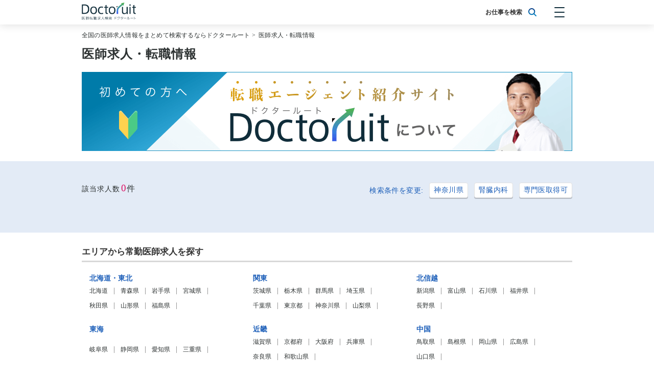

--- FILE ---
content_type: text/html; charset=UTF-8
request_url: https://all-byoin.com/lists?pref=14&sp=5&ftr=4
body_size: 51741
content:
<!doctype html>
<html lang="ja">
<head>
<link rel="stylesheet" href="/css/app.css?id=dbbe3a51238842b6c6e1"><script>(function(w,d,s,l,i){w[l]=w[l]||[];w[l].push({'gtm.start':new Date().getTime(),event:'gtm.js'});var f=d.getElementsByTagName(s)[0],j=d.createElement(s),dl=l!='dataLayer'?'&l='+l:'';j.async=true;j.src='https://www.googletagmanager.com/gtm.js?id='+i+dl;f.parentNode.insertBefore(j,f);})(window,document,'script','dataLayer','GTM-W4FZ2C5');</script>
<meta charset="utf-8">
<title>医師求人・転職情報 | ドクタールート</title>
<link rel="apple-touch-icon" sizes="152x152" href="/xapple-touch-icon.png.pagespeed.ic.iJLC7775Dy.webp">
<link rel="icon" type="image/png" sizes="32x32" href="/xfavicon-32x32.png.pagespeed.ic.q7O1PhIykU.webp">
<link rel="icon" type="image/png" sizes="16x16" href="/xfavicon-16x16.png.pagespeed.ic.T_YVIPfszw.webp">
<link rel="manifest" href="/manifest.json">
<link rel="mask-icon" href="/safari-pinned-tab.svg" color="#5bbad5">
<meta name="viewport" content="width=device-width, initial-scale=1 maximum-scale=1">
<meta name="theme-color" content="#ffffff">
<meta name="apple-mobile-web-app-title" content="ドクタールート">
<meta name="description" content="【医師求人5327件掲載中】平均年収13,767,807円の常勤医師求人を5327件ご紹介しております。納得の転職をするなら非公開求人を中心に全国の医師求人情報を掲載している【ドクタールート】へ">
<meta name="keywords" content="医師,求人,転職,まとめ,ドクタールート">
<meta name="google-site-verification" content="RU-cHasuoSqsHITcbHgQL2mqjjONvjgAZlqtYTpxVv0"/>
<meta name="robots" content="noindex, nofollow"/>
<script type="application/ld+json">{
    "@context": "http://schema.org",
    "@type": "BreadcrumbList",
    "itemListElement": [
        {
            "@type": "ListItem",
            "position": 1,
            "item": {
                "@id": "https://all-byoin.com",
                "name": "全国の医師求人情報をまとめて検索するならドクタールート"
            }
        },
        {
            "@type": "ListItem",
            "position": 2,
            "item": {
                "@id": "https://all-byoin.com/lists?pref=14&sp=5&ftr=4",
                "name": "医師求人・転職情報"
            }
        }
    ]
}</script>
</head>
<body>
<noscript><iframe src="https://www.googletagmanager.com/ns.html?id=GTM-W4FZ2C5" height="0" width="0" style="display:none;visibility:hidden"></iframe></noscript>
<nav>
<div class="container">
<a href="/" class="navbar-logo">
<img src="/images/logo.svg" alt="医師転職求人サイト ドクタールート<"/>
</a>
<div class="navbar-search">
<p>お仕事を検索</p>
<img src="/images/magnifying-glass.svg">
</div>
<div class="hamburger-button">
<span></span>
<span></span>
<span></span>
</div>
<div class="hamburger-menu">
<button class="" index="2" route="/prefecture" schedule="1">[常勤]&nbsp;エリアから探す</button>
<button class="" index="3" route="/specialty" schedule="1">[常勤]&nbsp;科目から探す</button>
<button class="" index="4" route="/feature" schedule="1">[常勤]&nbsp;特徴から探す</button>
<button class="" index="2" route="/prefecture" schedule="2">[非常勤]&nbsp;エリアから探す</button>
<button class="" index="3" route="/specialty" schedule="2">[非常勤]&nbsp;科目から探す</button>
<button class="" index="4" route="/feature" schedule="2">[非常勤]&nbsp;特徴から探す</button>
<a href="https://all-byoin.com/articles">Doctoruit医師転職特集</a>
<a href="https://all-byoin.com#about">Doctoruitについて</a>
<a href="https://all-byoin.com/company">運営者情報</a>
<a href="https://all-byoin.com/privacy">プライバシーポリシー</a>
</div>
</div>
</nav>
<main>
<div class="breadcrumbs">
<div class="container">
<a href="https://all-byoin.com">全国の医師求人情報をまとめて検索するならドクタールート</a>&nbsp;>&nbsp;
<a href="https://all-byoin.com/lists?pref=14&amp;sp=5&amp;ftr=4">医師求人・転職情報</a>
</div>
</div>
<div class="search-title">
<div class="container">
<h1>医師求人・転職情報</h1>
</div>
</div>
<div class="whats-doctoruit-banner">
<a href="https://all-byoin.com#about">
<img src="https://all-byoin.com/images/bnr_about_960x155.png" srcset="https://all-byoin.com/images/bnr_about_960x155@2x.png 2x" alt="転職エージェント紹介サイトDoctoruitについて"/>
</a>
</div>
<div class="search-menu is-very-light-blue">
<div class="container">
<div class="search-count">
<span>該当求人数</span><span>0</span><span>件</span>
</div>
<div class="search-tags">
<p>検索条件を変更:</p>
<button class="is-white search-tag" index="2" route="/prefecture">神奈川県</button>
<button class="is-white search-tag" index="3" route="/specialty">腎臓内科</button>
<button class="is-white search-tag" index="4" route="/feature">専門医取得可</button>
</div>
</div>
</div>
<div class="job-list is-very-light-blue">
<div class="container">
</div>
</div>
<div class="search-area">
<div class="container">
<h2>エリアから常勤医師求人を探す</h2>
<div class="search-area-region">
<h3>北海道・東北</h3>
<a href="/lists?pref=1">北海道</a>
<a href="/lists?pref=2">青森県</a>
<a href="/lists?pref=3">岩手県</a>
<a href="/lists?pref=4">宮城県</a>
<a href="/lists?pref=5">秋田県</a>
<a href="/lists?pref=6">山形県</a>
<a href="/lists?pref=7">福島県</a>
</div>
<div class="search-area-region">
<h3>関東</h3>
<a href="/lists?pref=8">茨城県</a>
<a href="/lists?pref=9">栃木県</a>
<a href="/lists?pref=10">群馬県</a>
<a href="/lists?pref=11">埼玉県</a>
<a href="/lists?pref=12">千葉県</a>
<a href="/lists?pref=13">東京都</a>
<a href="/lists?pref=14">神奈川県</a>
<a href="/lists?pref=19">山梨県</a>
</div>
<div class="search-area-region">
<h3>北信越</h3>
<a href="/lists?pref=15">新潟県</a>
<a href="/lists?pref=16">富山県</a>
<a href="/lists?pref=17">石川県</a>
<a href="/lists?pref=18">福井県</a>
<a href="/lists?pref=20">長野県</a>
</div>
<div class="search-area-region">
<h3>東海</h3>
<a href="/lists?pref=21">岐阜県</a>
<a href="/lists?pref=22">静岡県</a>
<a href="/lists?pref=23">愛知県</a>
<a href="/lists?pref=24">三重県</a>
</div>
<div class="search-area-region">
<h3>近畿</h3>
<a href="/lists?pref=25">滋賀県</a>
<a href="/lists?pref=26">京都府</a>
<a href="/lists?pref=27">大阪府</a>
<a href="/lists?pref=28">兵庫県</a>
<a href="/lists?pref=29">奈良県</a>
<a href="/lists?pref=30">和歌山県</a>
</div>
<div class="search-area-region">
<h3>中国</h3>
<a href="/lists?pref=31">鳥取県</a>
<a href="/lists?pref=32">島根県</a>
<a href="/lists?pref=33">岡山県</a>
<a href="/lists?pref=34">広島県</a>
<a href="/lists?pref=35">山口県</a>
</div>
<div class="search-area-region">
<h3>四国</h3>
<a href="/lists?pref=36">徳島県</a>
<a href="/lists?pref=37">香川県</a>
<a href="/lists?pref=38">愛媛県</a>
<a href="/lists?pref=39">高知県</a>
</div>
<div class="search-area-region">
<h3>九州・沖縄</h3>
<a href="/lists?pref=40">福岡県</a>
<a href="/lists?pref=41">佐賀県</a>
<a href="/lists?pref=42">長崎県</a>
<a href="/lists?pref=43">熊本県</a>
<a href="/lists?pref=44">大分県</a>
<a href="/lists?pref=45">宮崎県</a>
<a href="/lists?pref=46">鹿児島県</a>
<a href="/lists?pref=47">沖縄県</a>
</div>
</div>
</div>
</main>
<div class="vue">
<search-widget-container/>
</div>
<footer>
<div class="container">
<a href="/">
<img src="/images/logo.svg">
</a>
<div class="footer-content">
<a href="https://all-byoin.com/company">運営者情報</a>
<a href="https://all-byoin.com/privacy">プライバシーポリシー</a>
<a href="https://all-byoin.com/sitemap1">勤務体系x科目サイトマップ</a>
<a href="https://all-byoin.com/sitemap2">勤務地x科目サイトマップ</a>
<a href="https://all-byoin.com/sitemap3">勤務体系x勤務地x科目サイトマップ</a>
<a href="https://all-byoin.com/sitemap4">勤務地x科目x特徴サイトマップ</a>
<p class="copyright">© 2026 ドクタールート</p>
</div>
</div>
</footer>
<script>window['formData']={"schedules":{"1":"\u5e38\u52e4","2":"\u975e\u5e38\u52e4"},"regions":[{"id":1,"name":"\u5317\u6d77\u9053\u30fb\u6771\u5317","prefectures":[{"id":1,"name":"\u5317\u6d77\u9053","region_id":1},{"id":2,"name":"\u9752\u68ee\u770c","region_id":1},{"id":3,"name":"\u5ca9\u624b\u770c","region_id":1},{"id":4,"name":"\u5bae\u57ce\u770c","region_id":1},{"id":5,"name":"\u79cb\u7530\u770c","region_id":1},{"id":6,"name":"\u5c71\u5f62\u770c","region_id":1},{"id":7,"name":"\u798f\u5cf6\u770c","region_id":1}]},{"id":2,"name":"\u95a2\u6771","prefectures":[{"id":8,"name":"\u8328\u57ce\u770c","region_id":2},{"id":9,"name":"\u6803\u6728\u770c","region_id":2},{"id":10,"name":"\u7fa4\u99ac\u770c","region_id":2},{"id":11,"name":"\u57fc\u7389\u770c","region_id":2},{"id":12,"name":"\u5343\u8449\u770c","region_id":2},{"id":13,"name":"\u6771\u4eac\u90fd","region_id":2},{"id":14,"name":"\u795e\u5948\u5ddd\u770c","region_id":2},{"id":19,"name":"\u5c71\u68a8\u770c","region_id":2}]},{"id":3,"name":"\u5317\u4fe1\u8d8a","prefectures":[{"id":15,"name":"\u65b0\u6f5f\u770c","region_id":3},{"id":16,"name":"\u5bcc\u5c71\u770c","region_id":3},{"id":17,"name":"\u77f3\u5ddd\u770c","region_id":3},{"id":18,"name":"\u798f\u4e95\u770c","region_id":3},{"id":20,"name":"\u9577\u91ce\u770c","region_id":3}]},{"id":4,"name":"\u6771\u6d77","prefectures":[{"id":21,"name":"\u5c90\u961c\u770c","region_id":4},{"id":22,"name":"\u9759\u5ca1\u770c","region_id":4},{"id":23,"name":"\u611b\u77e5\u770c","region_id":4},{"id":24,"name":"\u4e09\u91cd\u770c","region_id":4}]},{"id":5,"name":"\u8fd1\u757f","prefectures":[{"id":25,"name":"\u6ecb\u8cc0\u770c","region_id":5},{"id":26,"name":"\u4eac\u90fd\u5e9c","region_id":5},{"id":27,"name":"\u5927\u962a\u5e9c","region_id":5},{"id":28,"name":"\u5175\u5eab\u770c","region_id":5},{"id":29,"name":"\u5948\u826f\u770c","region_id":5},{"id":30,"name":"\u548c\u6b4c\u5c71\u770c","region_id":5}]},{"id":6,"name":"\u4e2d\u56fd","prefectures":[{"id":31,"name":"\u9ce5\u53d6\u770c","region_id":6},{"id":32,"name":"\u5cf6\u6839\u770c","region_id":6},{"id":33,"name":"\u5ca1\u5c71\u770c","region_id":6},{"id":34,"name":"\u5e83\u5cf6\u770c","region_id":6},{"id":35,"name":"\u5c71\u53e3\u770c","region_id":6}]},{"id":7,"name":"\u56db\u56fd","prefectures":[{"id":36,"name":"\u5fb3\u5cf6\u770c","region_id":7},{"id":37,"name":"\u9999\u5ddd\u770c","region_id":7},{"id":38,"name":"\u611b\u5a9b\u770c","region_id":7},{"id":39,"name":"\u9ad8\u77e5\u770c","region_id":7}]},{"id":8,"name":"\u4e5d\u5dde\u30fb\u6c96\u7e04","prefectures":[{"id":40,"name":"\u798f\u5ca1\u770c","region_id":8},{"id":41,"name":"\u4f50\u8cc0\u770c","region_id":8},{"id":42,"name":"\u9577\u5d0e\u770c","region_id":8},{"id":43,"name":"\u718a\u672c\u770c","region_id":8},{"id":44,"name":"\u5927\u5206\u770c","region_id":8},{"id":45,"name":"\u5bae\u5d0e\u770c","region_id":8},{"id":46,"name":"\u9e7f\u5150\u5cf6\u770c","region_id":8},{"id":47,"name":"\u6c96\u7e04\u770c","region_id":8}]}],"specialtygroups":[{"id":1,"name":"\u5185\u79d1\u7cfb","specialties":[{"id":1,"name":"\u5185\u79d1","group_id":1},{"id":2,"name":"\u6d88\u5316\u5668\u79d1","group_id":1},{"id":3,"name":"\u547c\u5438\u5668\u79d1","group_id":1},{"id":4,"name":"\u5faa\u74b0\u5668\u79d1","group_id":1},{"id":5,"name":"\u814e\u81d3\u5185\u79d1","group_id":1},{"id":6,"name":"\u795e\u7d4c\u5185\u79d1","group_id":1},{"id":7,"name":"\u5185\u5206\u6ccc\u30fb\u7cd6\u5c3f\u75c5\u30fb\u4ee3\u8b1d\u5185\u79d1","group_id":1},{"id":8,"name":"\u8840\u6db2\u5185\u79d1","group_id":1},{"id":9,"name":"\u8001\u4eba\u5185\u79d1","group_id":1},{"id":10,"name":"\u4eba\u5de5\u900f\u6790\u79d1","group_id":1}]},{"id":2,"name":"\u5916\u79d1\u7cfb","specialties":[{"id":11,"name":"\u30ea\u30a6\u30de\u30c1\u79d1","group_id":2},{"id":12,"name":"\u5916\u79d1","group_id":2},{"id":13,"name":"\u6d88\u5316\u5668\u5916\u79d1","group_id":2},{"id":14,"name":"\u547c\u5438\u5668\u5916\u79d1","group_id":2},{"id":15,"name":"\u5fc3\u81d3\u8840\u7ba1\u5916\u79d1","group_id":2},{"id":16,"name":"\u8133\u795e\u7d4c\u5916\u79d1","group_id":2},{"id":17,"name":"\u4e73\u817a\u5916\u79d1","group_id":2},{"id":18,"name":"\u6ccc\u5c3f\u5668\u79d1","group_id":2},{"id":19,"name":"\u6574\u5f62\u5916\u79d1","group_id":2},{"id":20,"name":"\u5f62\u6210\u5916\u79d1","group_id":2},{"id":21,"name":"\u5185\u5206\u6ccc\u5916\u79d1","group_id":2},{"id":22,"name":"\u809b\u9580\u79d1","group_id":2},{"id":23,"name":"\u7f8e\u5bb9\u5916\u79d1","group_id":2},{"id":24,"name":"\u5c0f\u5150\u79d1","group_id":2}]},{"id":3,"name":"\u305d\u306e\u4ed6","specialties":[{"id":25,"name":"\u773c\u79d1","group_id":3},{"id":26,"name":"\u76ae\u819a\u79d1","group_id":3},{"id":27,"name":"\u8033\u9f3b\u54bd\u5589\u79d1","group_id":3},{"id":28,"name":"\u7cbe\u795e\u79d1","group_id":3},{"id":29,"name":"\u5fc3\u7642\u5185\u79d1","group_id":3},{"id":30,"name":"\u653e\u5c04\u7dda\u79d1","group_id":3},{"id":31,"name":"\u5c0f\u5150\u79d1","group_id":3},{"id":32,"name":"\u7523\u79d1","group_id":3},{"id":33,"name":"\u5a66\u4eba\u79d1","group_id":3},{"id":34,"name":"\u9ebb\u9154\u79d1","group_id":3},{"id":35,"name":"\u6551\u547d\u6551\u6025","group_id":3},{"id":36,"name":"\u30da\u30a4\u30f3\u30af\u30ea\u30cb\u30c3\u30af","group_id":3},{"id":37,"name":"\u7de9\u548c\u30b1\u30a2","group_id":3},{"id":38,"name":"\u7f8e\u5bb9\u76ae\u819a\u79d1","group_id":3},{"id":39,"name":"\u75c5\u7406\u79d1","group_id":3},{"id":40,"name":"\u5728\u5b85\u8a3a\u7642","group_id":3},{"id":41,"name":"\u5065\u8a3a\u30fb\u4eba\u9593\u30c9\u30c3\u30af","group_id":3},{"id":42,"name":"\u30ea\u30cf\u30d3\u30ea\u30c6\u30fc\u30b7\u30e7\u30f3\u79d1","group_id":3},{"id":43,"name":"\u305d\u306e\u4ed6","group_id":3}]}],"facilities":{"1":"\u75c5\u9662","2":"\u4e00\u822c\u6025\u6027\u671f","3":"\u7642\u990a\u578b","4":"\u30ea\u30cf\u30d3\u30ea\u30c6\u30fc\u30b7\u30e7\u30f3","5":"\u7cbe\u795e\u79d1\u75c5\u9662","6":"\u30af\u30ea\u30cb\u30c3\u30af","7":"\u5065\u8a3a","8":"\u4ecb\u8b77\u8001\u4eba\u4fdd\u5065\u65bd\u8a2d","9":"\u88fd\u85ac\u4f01\u696d","10":"\u4e00\u822c\u4f01\u696d","11":"\u305d\u306e\u4ed6"},"features":{"1":"\u6551\u6025\u5bfe\u5fdc\u306a\u3057","2":"\u5973\u6027\u533b\u5e2b\u6b53\u8fce","3":"\u8a17\u5150\u6240\u3042\u308a","4":"\u5c02\u9580\u533b\u53d6\u5f97\u53ef","5":"\u6307\u5b9a\u533b\u53d6\u5f97\u53ef","6":"\u75c7\u4f8b\u8c4a\u5bcc","7":"\u90314\u65e5\u76f8\u8ac7\u53ef","8":"\u5f53\u76f4\u306a\u3057\u53ef","9":"1,800\u4e07\u5186\u53ef","10":"\u8d74\u4efb\u624b\u5f53\u3042\u308a","11":"\u5b66\u4f1a\u88dc\u52a9\u3042\u308a","12":"\u9662\u9577\u52df\u96c6","13":"\u65bd\u8a2d\u9577\u52df\u96c6","14":"\u5e74\u9f62\u4e0d\u554f","15":"\u5916\u6765\u306e\u307f"},"days":{"1":"\u65e5","2":"\u6708","3":"\u706b","4":"\u6c34","5":"\u6728","6":"\u91d1","7":"\u571f","8":"\u90314.5\u65e5(\u90314\u65e5\u52e4\u52d9\u76f8\u8ac7\u53ef)","9":"\u90315\u65e5(\u90314\u65e5\u52e4\u52d9\u76f8\u8ac7\u53ef)","10":"\u90315\u65e5","11":"(\u90314\u65e5\u52e4\u52d9\u76f8\u8ac7\u53ef)","12":"\u90314\u65e5(\u90314\u65e5\u52e4\u52d9\u76f8\u8ac7\u53ef)","13":"\u90315.5\u65e5","14":"\u90314.5\u65e5","15":"\u90315.0\u65e5","16":"\u90315.25\u65e5","17":"\u90315.0\u65e5(\u90314\u65e5\u52e4\u52d9\u76f8\u8ac7\u53ef)","18":"\u90315.25\u65e5(\u90314\u65e5\u52e4\u52d9\u76f8\u8ac7\u53ef)","19":"\u90314.0\u65e5(\u90314\u65e5\u52e4\u52d9\u76f8\u8ac7\u53ef)","20":"\u90315.5\u65e5(\u90314\u65e5\u52e4\u52d9\u76f8\u8ac7\u53ef)","21":"\u90316\u65e5(\u90314\u65e5\u52e4\u52d9\u76f8\u8ac7\u53ef)","22":"\u90313\u65e5","23":"\u90313\u65e5(\u90314\u65e5\u52e4\u52d9\u76f8\u8ac7\u53ef)","24":"\u90314\u65e5","25":"\u90316\u65e5","26":"\u90312.5\u65e5(\u90314\u65e5\u52e4\u52d9\u76f8\u8ac7\u53ef)","27":"\u90313.5\u65e5","28":"\u90315 \u65e5(\u90314\u65e5\u52e4\u52d9\u76f8\u8ac7\u53ef)","29":"\u90315 \u65e5","30":"\u90314.75\u65e5","31":"\u90314.5 \u65e5(\u90314\u65e5\u52e4\u52d9\u76f8\u8ac7\u53ef)","32":"\u903155\u65e5","33":"\u90314.25\u65e5","34":"\u90314.25\u65e5(\u90314\u65e5\u52e4\u52d9\u76f8\u8ac7\u53ef)","35":"\u90314.75\u65e5(\u90314\u65e5\u52e4\u52d9\u76f8\u8ac7\u53ef)","36":"\u90313.5\u65e5(\u90314\u65e5\u52e4\u52d9\u76f8\u8ac7\u53ef)","37":"\u90314 \u65e5(\u90314\u65e5\u52e4\u52d9\u76f8\u8ac7\u53ef)","38":"\u9031.5\u65e5","39":"\u90313.25\u65e5","40":"\u90315.13\u65e5","41":"\u9031.5\u65e5(\u90314\u65e5\u52e4\u52d9\u76f8\u8ac7\u53ef)","42":"\u90312.5\u65e5","43":"\u90314.0\u65e5","44":"\u90313.25\u65e5(\u90314\u65e5\u52e4\u52d9\u76f8\u8ac7\u53ef)","45":"\u90314.5 \u65e5","46":"\u90315\u65e5(\u90314\u65e5\u52e4\u52d9\u53ef)","47":"\u90314\u65e5(\u90314\u65e5\u52e4\u52d9\u53ef)","48":"\u90315.5\u65e5(\u90314\u65e5\u52e4\u52d9\u53ef)","49":"(\u90314\u65e5\u52e4\u52d9\u53ef)","50":"\u90314.5\u65e5(\u90314\u65e5\u52e4\u52d9\u53ef)","51":"\u90315.25\u65e5(\u90314\u65e5\u52e4\u52d9\u53ef)","52":"\u90313\u65e5(\u90314\u65e5\u52e4\u52d9\u53ef)","53":"\u90314.25\u65e5(\u90314\u65e5\u52e4\u52d9\u53ef)","54":"\u90315.0\u65e5(\u90314\u65e5\u52e4\u52d9\u53ef)","55":"\u90314.0\u65e5(\u90314\u65e5\u52e4\u52d9\u53ef)","56":"\u90315 \u65e5(\u90314\u65e5\u52e4\u52d9\u53ef)","57":"\u90313.25\u65e5(\u90314\u65e5\u52e4\u52d9\u53ef)","58":"\u90316\u65e5(\u90314\u65e5\u52e4\u52d9\u53ef)","59":"\u90313.5\u65e5(\u90314\u65e5\u52e4\u52d9\u53ef)","60":"\u90314.75\u65e5(\u90314\u65e5\u52e4\u52d9\u53ef)","61":"\u90314.5 \u65e5(\u90314\u65e5\u52e4\u52d9\u53ef)","62":"\u90312.5\u65e5(\u90314\u65e5\u52e4\u52d9\u53ef)","63":"\u90315.75\u65e5","64":"\u90313.75\u65e5(\u90314\u65e5\u52e4\u52d9\u53ef)","65":"\u90314 \u65e5(\u90314\u65e5\u52e4\u52d9\u53ef)","66":"\u90312\u65e5(\u90314\u65e5\u52e4\u52d9\u53ef)","67":"\u90312\u65e5","68":"\u90314 \u65e5","69":"\u9031.5\u65e5(\u90314\u65e5\u52e4\u52d9\u53ef)","70":"\u90314.375\u65e5","71":"\u90314.375\u65e5(\u90314\u65e5\u52e4\u52d9\u76f8\u8ac7\u53ef)","72":"\u90314.375\u65e5","73":"\u90314.375\u65e5(\u90314\u65e5\u52e4\u52d9\u76f8\u8ac7\u53ef)","74":"\u90314.375\u65e5","75":"\u90314.375\u65e5(\u90314\u65e5\u52e4\u52d9\u76f8\u8ac7\u53ef)","76":"\u90314.375\u65e5","77":"\u90314.375\u65e5(\u90314\u65e5\u52e4\u52d9\u76f8\u8ac7\u53ef)","78":"\u90314.375\u65e5","79":"\u90314.375\u65e5(\u90314\u65e5\u52e4\u52d9\u76f8\u8ac7\u53ef)","80":"\u90314.375\u65e5","81":"\u90314.375\u65e5(\u90314\u65e5\u52e4\u52d9\u76f8\u8ac7\u53ef)","82":"\u90314.375\u65e5","83":"\u90314.375\u65e5(\u90314\u65e5\u52e4\u52d9\u76f8\u8ac7\u53ef)","84":"\u90314.375\u65e5","85":"\u90314.375\u65e5(\u90314\u65e5\u52e4\u52d9\u76f8\u8ac7\u53ef)","86":"\u90314.375\u65e5","87":"\u90314.375\u65e5(\u90314\u65e5\u52e4\u52d9\u76f8\u8ac7\u53ef)","88":"\u90314.375\u65e5","89":"\u90314.375\u65e5(\u90314\u65e5\u52e4\u52d9\u76f8\u8ac7\u53ef)","90":"\u90314.375\u65e5","91":"\u90314.375\u65e5(\u90314\u65e5\u52e4\u52d9\u76f8\u8ac7\u53ef)","92":"\u90314.375\u65e5","93":"\u90314.375\u65e5(\u90314\u65e5\u52e4\u52d9\u76f8\u8ac7\u53ef)","94":"\u90314.375\u65e5","95":"\u90314.375\u65e5(\u90314\u65e5\u52e4\u52d9\u76f8\u8ac7\u53ef)","96":"\u90314.375\u65e5","97":"\u90314.375\u65e5(\u90314\u65e5\u52e4\u52d9\u76f8\u8ac7\u53ef)","98":"\u90314.375\u65e5","99":"\u90314.375\u65e5(\u90314\u65e5\u52e4\u52d9\u76f8\u8ac7\u53ef)","100":"\u90314.375\u65e5","101":"\u90314.375\u65e5(\u90314\u65e5\u52e4\u52d9\u76f8\u8ac7\u53ef)","102":"\u90314.375\u65e5","103":"\u90314.375\u65e5(\u90314\u65e5\u52e4\u52d9\u76f8\u8ac7\u53ef)","104":"\u90314.375\u65e5","105":"\u90314.375\u65e5(\u90314\u65e5\u52e4\u52d9\u76f8\u8ac7\u53ef)","106":"\u90314.375\u65e5","107":"\u90314.375\u65e5(\u90314\u65e5\u52e4\u52d9\u76f8\u8ac7\u53ef)","108":"\u90314.375\u65e5","109":"\u90314.375\u65e5(\u90314\u65e5\u52e4\u52d9\u76f8\u8ac7\u53ef)","110":"\u90314.375\u65e5","111":"\u90314.375\u65e5(\u90314\u65e5\u52e4\u52d9\u76f8\u8ac7\u53ef)","112":"\u90314.375\u65e5","113":"\u90314.375\u65e5(\u90314\u65e5\u52e4\u52d9\u76f8\u8ac7\u53ef)","114":"\u90314.375\u65e5","115":"\u90314.375\u65e5(\u90314\u65e5\u52e4\u52d9\u76f8\u8ac7\u53ef)","116":"\u90314.375\u65e5","117":"\u90314.375\u65e5(\u90314\u65e5\u52e4\u52d9\u76f8\u8ac7\u53ef)","118":"\u90314.375\u65e5","119":"\u90314.375\u65e5(\u90314\u65e5\u52e4\u52d9\u76f8\u8ac7\u53ef)","120":"\u90314.375\u65e5","121":"\u90314.375\u65e5(\u90314\u65e5\u52e4\u52d9\u76f8\u8ac7\u53ef)","122":"\u90314.375\u65e5","123":"\u90314.375\u65e5(\u90314\u65e5\u52e4\u52d9\u76f8\u8ac7\u53ef)","124":"\u90314.375\u65e5","125":"\u90314.375\u65e5(\u90314\u65e5\u52e4\u52d9\u76f8\u8ac7\u53ef)","126":"\u90314.375\u65e5","127":"\u90314.375\u65e5(\u90314\u65e5\u52e4\u52d9\u76f8\u8ac7\u53ef)","128":"\u90314.375\u65e5","129":"\u90314.375\u65e5(\u90314\u65e5\u52e4\u52d9\u76f8\u8ac7\u53ef)","130":"\u90314.375\u65e5","131":"\u90314.375\u65e5(\u90314\u65e5\u52e4\u52d9\u76f8\u8ac7\u53ef)","132":"\u90314.375\u65e5","133":"\u90314.375\u65e5(\u90314\u65e5\u52e4\u52d9\u76f8\u8ac7\u53ef)","134":"\u90314.375\u65e5","135":"\u90314.375\u65e5(\u90314\u65e5\u52e4\u52d9\u76f8\u8ac7\u53ef)","136":"\u90314.375\u65e5","137":"\u90314.375\u65e5(\u90314\u65e5\u52e4\u52d9\u76f8\u8ac7\u53ef)","138":"\u90314.375\u65e5","139":"\u90314.375\u65e5(\u90314\u65e5\u52e4\u52d9\u76f8\u8ac7\u53ef)","140":"\u90314.375\u65e5","141":"\u90314.375\u65e5(\u90314\u65e5\u52e4\u52d9\u76f8\u8ac7\u53ef)","142":"\u90314.375\u65e5(\u90314\u65e5\u52e4\u52d9\u76f8\u8ac7\u53ef)","143":"\u90314.375\u65e5(\u90314\u65e5\u52e4\u52d9\u76f8\u8ac7\u53ef)","144":"\u90314.375\u65e5","145":"\u90314.375\u65e5(\u90314\u65e5\u52e4\u52d9\u76f8\u8ac7\u53ef)","146":"\u90314.375\u65e5","147":"\u90314.375\u65e5(\u90314\u65e5\u52e4\u52d9\u76f8\u8ac7\u53ef)","148":"\u90314.375\u65e5","149":"\u90314.375\u65e5(\u90314\u65e5\u52e4\u52d9\u76f8\u8ac7\u53ef)","150":"\u90314.375\u65e5","151":"\u90314.375\u65e5(\u90314\u65e5\u52e4\u52d9\u76f8\u8ac7\u53ef)","152":"\u90314.375\u65e5","153":"\u90314.375\u65e5(\u90314\u65e5\u52e4\u52d9\u76f8\u8ac7\u53ef)","154":"\u90314.375\u65e5","155":"\u90314.375\u65e5(\u90314\u65e5\u52e4\u52d9\u76f8\u8ac7\u53ef)","156":"\u90314.375\u65e5","157":"\u90314.375\u65e5(\u90314\u65e5\u52e4\u52d9\u76f8\u8ac7\u53ef)","158":"\u90314.375\u65e5","159":"\u90314.375\u65e5(\u90314\u65e5\u52e4\u52d9\u76f8\u8ac7\u53ef)","160":"\u90314.375\u65e5","161":"\u90314.375\u65e5(\u90314\u65e5\u52e4\u52d9\u76f8\u8ac7\u53ef)","162":"\u90314.375\u65e5","163":"\u90314.375\u65e5(\u90314\u65e5\u52e4\u52d9\u76f8\u8ac7\u53ef)","164":"\u90314.375\u65e5","165":"\u90314.375\u65e5(\u90314\u65e5\u52e4\u52d9\u76f8\u8ac7\u53ef)","166":"\u90314.375\u65e5","167":"\u90314.375\u65e5(\u90314\u65e5\u52e4\u52d9\u76f8\u8ac7\u53ef)","168":"\u90314.375\u65e5","169":"\u90314.375\u65e5(\u90314\u65e5\u52e4\u52d9\u76f8\u8ac7\u53ef)","170":"\u90314.375\u65e5","171":"\u90314.375\u65e5(\u90314\u65e5\u52e4\u52d9\u76f8\u8ac7\u53ef)","172":"\u90314.375\u65e5","173":"\u90314.375\u65e5(\u90314\u65e5\u52e4\u52d9\u76f8\u8ac7\u53ef)","174":"\u90314.375\u65e5","175":"\u90314.375\u65e5(\u90314\u65e5\u52e4\u52d9\u76f8\u8ac7\u53ef)","176":"\u90314.375\u65e5","177":"\u90314.375\u65e5(\u90314\u65e5\u52e4\u52d9\u76f8\u8ac7\u53ef)","178":"\u90314.375\u65e5","179":"\u90314.375\u65e5(\u90314\u65e5\u52e4\u52d9\u76f8\u8ac7\u53ef)","180":"\u90314.375\u65e5","181":"\u90314.375\u65e5(\u90314\u65e5\u52e4\u52d9\u76f8\u8ac7\u53ef)","182":"\u90314.375\u65e5","183":"\u90314.375\u65e5(\u90314\u65e5\u52e4\u52d9\u76f8\u8ac7\u53ef)","184":"\u90314.375\u65e5","185":"\u90314.375\u65e5(\u90314\u65e5\u52e4\u52d9\u76f8\u8ac7\u53ef)","186":"\u90314.375\u65e5","187":"\u90314.375\u65e5(\u90314\u65e5\u52e4\u52d9\u76f8\u8ac7\u53ef)","188":"\u90314.375\u65e5","189":"\u90314.375\u65e5(\u90314\u65e5\u52e4\u52d9\u76f8\u8ac7\u53ef)","190":"\u90314.375\u65e5","191":"\u90314.375\u65e5(\u90314\u65e5\u52e4\u52d9\u76f8\u8ac7\u53ef)","192":"\u90314.375\u65e5","193":"\u90314.375\u65e5(\u90314\u65e5\u52e4\u52d9\u76f8\u8ac7\u53ef)","194":"\u90314.375\u65e5","195":"\u90314.375\u65e5(\u90314\u65e5\u52e4\u52d9\u76f8\u8ac7\u53ef)","196":"\u90314.375\u65e5","197":"\u90314.375\u65e5(\u90314\u65e5\u52e4\u52d9\u76f8\u8ac7\u53ef)","198":"\u90314.375\u65e5","199":"\u90314.375\u65e5(\u90314\u65e5\u52e4\u52d9\u76f8\u8ac7\u53ef)","200":"\u90314.375\u65e5","201":"\u90314.375\u65e5(\u90314\u65e5\u52e4\u52d9\u76f8\u8ac7\u53ef)","202":"\u90314.375\u65e5","203":"\u90314.375\u65e5(\u90314\u65e5\u52e4\u52d9\u76f8\u8ac7\u53ef)","204":"\u90314.375\u65e5","205":"\u90314.375\u65e5(\u90314\u65e5\u52e4\u52d9\u76f8\u8ac7\u53ef)","206":"\u90314.375\u65e5","207":"\u90314.375\u65e5(\u90314\u65e5\u52e4\u52d9\u76f8\u8ac7\u53ef)","208":"\u90314.375\u65e5","209":"\u90314.375\u65e5(\u90314\u65e5\u52e4\u52d9\u76f8\u8ac7\u53ef)","210":"\u90314.375\u65e5","211":"\u90314.375\u65e5(\u90314\u65e5\u52e4\u52d9\u76f8\u8ac7\u53ef)","212":"\u90314.375\u65e5","213":"\u90314.375\u65e5(\u90314\u65e5\u52e4\u52d9\u76f8\u8ac7\u53ef)","214":"\u90314.375\u65e5","215":"\u90314.375\u65e5(\u90314\u65e5\u52e4\u52d9\u76f8\u8ac7\u53ef)","216":"\u90314.375\u65e5","217":"\u90314.375\u65e5(\u90314\u65e5\u52e4\u52d9\u76f8\u8ac7\u53ef)","218":"\u90314.375\u65e5","219":"\u90314.375\u65e5(\u90314\u65e5\u52e4\u52d9\u76f8\u8ac7\u53ef)","220":"\u90314.375\u65e5","221":"\u90314.375\u65e5(\u90314\u65e5\u52e4\u52d9\u76f8\u8ac7\u53ef)","222":"\u90314.375\u65e5","223":"\u90314.375\u65e5(\u90314\u65e5\u52e4\u52d9\u76f8\u8ac7\u53ef)","224":"\u90314.375\u65e5","225":"\u90314.375\u65e5(\u90314\u65e5\u52e4\u52d9\u76f8\u8ac7\u53ef)","226":"\u90314.375\u65e5","227":"\u90314.375\u65e5(\u90314\u65e5\u52e4\u52d9\u76f8\u8ac7\u53ef)","228":"\u90314.375\u65e5","229":"\u90314.375\u65e5(\u90314\u65e5\u52e4\u52d9\u76f8\u8ac7\u53ef)","230":"\u90314.375\u65e5","231":"\u90314.375\u65e5(\u90314\u65e5\u52e4\u52d9\u76f8\u8ac7\u53ef)","232":"\u90314.375\u65e5","233":"\u90314.375\u65e5(\u90314\u65e5\u52e4\u52d9\u76f8\u8ac7\u53ef)","234":"\u90314.375\u65e5","235":"\u90314.375\u65e5(\u90314\u65e5\u52e4\u52d9\u76f8\u8ac7\u53ef)","236":"\u90314.375\u65e5","237":"\u90314.375\u65e5(\u90314\u65e5\u52e4\u52d9\u76f8\u8ac7\u53ef)","238":"\u90314.375\u65e5","239":"\u90314.375\u65e5(\u90314\u65e5\u52e4\u52d9\u76f8\u8ac7\u53ef)","240":"\u90314.375\u65e5","241":"\u90314.375\u65e5(\u90314\u65e5\u52e4\u52d9\u76f8\u8ac7\u53ef)","242":"\u90314.375\u65e5","243":"\u90314.375\u65e5(\u90314\u65e5\u52e4\u52d9\u76f8\u8ac7\u53ef)","244":"\u90314.375\u65e5","245":"\u90314.375\u65e5(\u90314\u65e5\u52e4\u52d9\u76f8\u8ac7\u53ef)","246":"\u90314.375\u65e5","247":"\u90314.375\u65e5(\u90314\u65e5\u52e4\u52d9\u76f8\u8ac7\u53ef)","248":"\u90314.375\u65e5","249":"\u90314.375\u65e5(\u90314\u65e5\u52e4\u52d9\u76f8\u8ac7\u53ef)","250":"\u90314.375\u65e5","251":"\u90314.375\u65e5(\u90314\u65e5\u52e4\u52d9\u76f8\u8ac7\u53ef)","252":"\u90314.375\u65e5","253":"\u90314.375\u65e5(\u90314\u65e5\u52e4\u52d9\u76f8\u8ac7\u53ef)","254":"\u90314.375\u65e5","255":"\u90314.375\u65e5(\u90314\u65e5\u52e4\u52d9\u76f8\u8ac7\u53ef)","256":"\u90314.375\u65e5","257":"\u90314.375\u65e5(\u90314\u65e5\u52e4\u52d9\u76f8\u8ac7\u53ef)","258":"\u90314.375\u65e5","259":"\u90314.375\u65e5(\u90314\u65e5\u52e4\u52d9\u76f8\u8ac7\u53ef)","260":"\u90314.375\u65e5","261":"\u90314.375\u65e5(\u90314\u65e5\u52e4\u52d9\u76f8\u8ac7\u53ef)","262":"\u90314.375\u65e5","263":"\u90314.375\u65e5(\u90314\u65e5\u52e4\u52d9\u76f8\u8ac7\u53ef)","264":"\u90314.375\u65e5","265":"\u90314.375\u65e5(\u90314\u65e5\u52e4\u52d9\u76f8\u8ac7\u53ef)","266":"\u90314.375\u65e5(\u90314\u65e5\u52e4\u52d9\u76f8\u8ac7\u53ef)","267":"\u90314.375\u65e5(\u90314\u65e5\u52e4\u52d9\u76f8\u8ac7\u53ef)","268":"\u90314.375\u65e5(\u90314\u65e5\u52e4\u52d9\u76f8\u8ac7\u53ef)","269":"\u90314.375\u65e5(\u90314\u65e5\u52e4\u52d9\u76f8\u8ac7\u53ef)","270":"\u90314.375\u65e5(\u90314\u65e5\u52e4\u52d9\u76f8\u8ac7\u53ef)","271":"\u90314.375\u65e5(\u90314\u65e5\u52e4\u52d9\u76f8\u8ac7\u53ef)","272":"\u90314.375\u65e5(\u90314\u65e5\u52e4\u52d9\u76f8\u8ac7\u53ef)","273":"\u90314.375\u65e5(\u90314\u65e5\u52e4\u52d9\u76f8\u8ac7\u53ef)","274":"\u90314.375\u65e5(\u90314\u65e5\u52e4\u52d9\u76f8\u8ac7\u53ef)","275":"\u90314.375\u65e5(\u90314\u65e5\u52e4\u52d9\u76f8\u8ac7\u53ef)","276":"\u90314.375\u65e5(\u90314\u65e5\u52e4\u52d9\u76f8\u8ac7\u53ef)","277":"\u90314.375\u65e5(\u90314\u65e5\u52e4\u52d9\u76f8\u8ac7\u53ef)","278":"\u90314.375\u65e5(\u90314\u65e5\u52e4\u52d9\u76f8\u8ac7\u53ef)","279":"\u90314.375\u65e5(\u90314\u65e5\u52e4\u52d9\u76f8\u8ac7\u53ef)","280":"\u90314.375\u65e5(\u90314\u65e5\u52e4\u52d9\u76f8\u8ac7\u53ef)","281":"\u90314.375\u65e5(\u90314\u65e5\u52e4\u52d9\u76f8\u8ac7\u53ef)","282":"\u90314.375\u65e5(\u90314\u65e5\u52e4\u52d9\u76f8\u8ac7\u53ef)","283":"\u90314.375\u65e5(\u90314\u65e5\u52e4\u52d9\u76f8\u8ac7\u53ef)","284":"\u90314.375\u65e5(\u90314\u65e5\u52e4\u52d9\u76f8\u8ac7\u53ef)","285":"\u90314.375\u65e5(\u90314\u65e5\u52e4\u52d9\u76f8\u8ac7\u53ef)","286":"\u90314.375\u65e5(\u90314\u65e5\u52e4\u52d9\u76f8\u8ac7\u53ef)","287":"\u90314.375\u65e5(\u90314\u65e5\u52e4\u52d9\u76f8\u8ac7\u53ef)","288":"\u90314.375\u65e5(\u90314\u65e5\u52e4\u52d9\u76f8\u8ac7\u53ef)","289":"\u90314.375\u65e5(\u90314\u65e5\u52e4\u52d9\u76f8\u8ac7\u53ef)","290":"\u90314.375\u65e5(\u90314\u65e5\u52e4\u52d9\u76f8\u8ac7\u53ef)","291":"\u90314.375\u65e5(\u90314\u65e5\u52e4\u52d9\u76f8\u8ac7\u53ef)","292":"\u90314.375\u65e5(\u90314\u65e5\u52e4\u52d9\u76f8\u8ac7\u53ef)","293":"\u90314.375\u65e5","294":"\u90314.375\u65e5(\u90314\u65e5\u52e4\u52d9\u76f8\u8ac7\u53ef)","295":"\u90314.375\u65e5","296":"\u90314.375\u65e5(\u90314\u65e5\u52e4\u52d9\u76f8\u8ac7\u53ef)","297":"\u90314.375\u65e5","298":"\u90314.375\u65e5(\u90314\u65e5\u52e4\u52d9\u76f8\u8ac7\u53ef)","299":"\u90314.375\u65e5","300":"\u90314.375\u65e5(\u90314\u65e5\u52e4\u52d9\u76f8\u8ac7\u53ef)","301":"\u90314.375\u65e5","302":"\u90314.375\u65e5(\u90314\u65e5\u52e4\u52d9\u76f8\u8ac7\u53ef)","303":"\u90314.375\u65e5","304":"\u90314.375\u65e5(\u90314\u65e5\u52e4\u52d9\u76f8\u8ac7\u53ef)","305":"\u90314.375\u65e5","306":"\u90314.375\u65e5(\u90314\u65e5\u52e4\u52d9\u76f8\u8ac7\u53ef)","307":"\u90314.375\u65e5","308":"\u90314.375\u65e5(\u90314\u65e5\u52e4\u52d9\u76f8\u8ac7\u53ef)","309":"\u90314.375\u65e5","310":"\u90314.375\u65e5(\u90314\u65e5\u52e4\u52d9\u76f8\u8ac7\u53ef)","311":"\u90314.375\u65e5(\u90314\u65e5\u52e4\u52d9\u76f8\u8ac7\u53ef)","312":"\u90314.375\u65e5(\u90314\u65e5\u52e4\u52d9\u76f8\u8ac7\u53ef)","313":"\u90314.375\u65e5(\u90314\u65e5\u52e4\u52d9\u76f8\u8ac7\u53ef)","314":"\u90314.375\u65e5(\u90314\u65e5\u52e4\u52d9\u76f8\u8ac7\u53ef)","315":"\u90314.375\u65e5(\u90314\u65e5\u52e4\u52d9\u76f8\u8ac7\u53ef)","316":"\u90314.375\u65e5(\u90314\u65e5\u52e4\u52d9\u76f8\u8ac7\u53ef)","317":"\u90314.375\u65e5(\u90314\u65e5\u52e4\u52d9\u76f8\u8ac7\u53ef)","318":"\u90314.375\u65e5(\u90314\u65e5\u52e4\u52d9\u76f8\u8ac7\u53ef)","319":"\u90314.375\u65e5(\u90314\u65e5\u52e4\u52d9\u76f8\u8ac7\u53ef)","320":"\u90314.375\u65e5(\u90314\u65e5\u52e4\u52d9\u76f8\u8ac7\u53ef)","321":"\u90314.375\u65e5(\u90314\u65e5\u52e4\u52d9\u76f8\u8ac7\u53ef)","322":"\u90314.375\u65e5(\u90314\u65e5\u52e4\u52d9\u76f8\u8ac7\u53ef)","323":"\u90314.375\u65e5(\u90314\u65e5\u52e4\u52d9\u76f8\u8ac7\u53ef)","324":"\u90314.375\u65e5(\u90314\u65e5\u52e4\u52d9\u76f8\u8ac7\u53ef)","325":"\u90314.375\u65e5(\u90314\u65e5\u52e4\u52d9\u76f8\u8ac7\u53ef)","326":"\u90314.375\u65e5(\u90314\u65e5\u52e4\u52d9\u76f8\u8ac7\u53ef)","327":"\u90314.375\u65e5(\u90314\u65e5\u52e4\u52d9\u76f8\u8ac7\u53ef)","328":"\u90314.375\u65e5(\u90314\u65e5\u52e4\u52d9\u76f8\u8ac7\u53ef)","329":"\u90314.375\u65e5(\u90314\u65e5\u52e4\u52d9\u76f8\u8ac7\u53ef)","330":"\u90314.375\u65e5(\u90314\u65e5\u52e4\u52d9\u76f8\u8ac7\u53ef)","331":"\u90314.375\u65e5(\u90314\u65e5\u52e4\u52d9\u76f8\u8ac7\u53ef)","332":"\u90314.375\u65e5(\u90314\u65e5\u52e4\u52d9\u76f8\u8ac7\u53ef)","333":"\u90314.375\u65e5(\u90314\u65e5\u52e4\u52d9\u76f8\u8ac7\u53ef)","334":"\u90314.375\u65e5(\u90314\u65e5\u52e4\u52d9\u76f8\u8ac7\u53ef)","335":"\u90314.375\u65e5(\u90314\u65e5\u52e4\u52d9\u76f8\u8ac7\u53ef)","336":"\u90314.375\u65e5(\u90314\u65e5\u52e4\u52d9\u76f8\u8ac7\u53ef)","337":"\u90314.375\u65e5(\u90314\u65e5\u52e4\u52d9\u76f8\u8ac7\u53ef)","338":"\u90314.375\u65e5(\u90314\u65e5\u52e4\u52d9\u76f8\u8ac7\u53ef)","339":"\u90314.375\u65e5(\u90314\u65e5\u52e4\u52d9\u76f8\u8ac7\u53ef)","340":"\u90314.375\u65e5(\u90314\u65e5\u52e4\u52d9\u76f8\u8ac7\u53ef)","341":"\u90314.375\u65e5(\u90314\u65e5\u52e4\u52d9\u76f8\u8ac7\u53ef)","342":"\u90314.375\u65e5(\u90314\u65e5\u52e4\u52d9\u76f8\u8ac7\u53ef)","343":"\u90314.375\u65e5(\u90314\u65e5\u52e4\u52d9\u76f8\u8ac7\u53ef)","344":"\u90314.375\u65e5(\u90314\u65e5\u52e4\u52d9\u76f8\u8ac7\u53ef)","345":"\u90314.375\u65e5(\u90314\u65e5\u52e4\u52d9\u76f8\u8ac7\u53ef)","346":"\u90314.375\u65e5(\u90314\u65e5\u52e4\u52d9\u76f8\u8ac7\u53ef)","347":"\u90314.375\u65e5(\u90314\u65e5\u52e4\u52d9\u76f8\u8ac7\u53ef)","348":"\u90314.375\u65e5(\u90314\u65e5\u52e4\u52d9\u76f8\u8ac7\u53ef)","349":"\u90314.375\u65e5","350":"\u90314.375\u65e5(\u90314\u65e5\u52e4\u52d9\u76f8\u8ac7\u53ef)","351":"\u90314.375\u65e5","352":"\u90314.375\u65e5(\u90314\u65e5\u52e4\u52d9\u76f8\u8ac7\u53ef)","353":"\u90314.375\u65e5","354":"\u90314.375\u65e5(\u90314\u65e5\u52e4\u52d9\u76f8\u8ac7\u53ef)","355":"\u90314.375\u65e5","356":"\u90314.375\u65e5(\u90314\u65e5\u52e4\u52d9\u76f8\u8ac7\u53ef)","357":"\u90314.375\u65e5","358":"\u90314.375\u65e5(\u90314\u65e5\u52e4\u52d9\u76f8\u8ac7\u53ef)","359":"\u90314.375\u65e5","360":"\u90314.375\u65e5(\u90314\u65e5\u52e4\u52d9\u76f8\u8ac7\u53ef)","361":"\u90314.375\u65e5","362":"\u90314.375\u65e5(\u90314\u65e5\u52e4\u52d9\u76f8\u8ac7\u53ef)","363":"\u90314.375\u65e5","364":"\u90314.375\u65e5(\u90314\u65e5\u52e4\u52d9\u76f8\u8ac7\u53ef)","365":"\u90314.375\u65e5","366":"\u90314.375\u65e5(\u90314\u65e5\u52e4\u52d9\u76f8\u8ac7\u53ef)","367":"\u90314.375\u65e5","368":"\u90314.375\u65e5(\u90314\u65e5\u52e4\u52d9\u76f8\u8ac7\u53ef)","369":"\u90314.375\u65e5","370":"\u90314.375\u65e5(\u90314\u65e5\u52e4\u52d9\u76f8\u8ac7\u53ef)","371":"\u90314.375\u65e5","372":"\u90314.375\u65e5(\u90314\u65e5\u52e4\u52d9\u76f8\u8ac7\u53ef)","373":"\u90314.375\u65e5","374":"\u90314.375\u65e5(\u90314\u65e5\u52e4\u52d9\u76f8\u8ac7\u53ef)","375":"\u90314.375\u65e5","376":"\u90314.375\u65e5(\u90314\u65e5\u52e4\u52d9\u76f8\u8ac7\u53ef)","377":"\u90314.375\u65e5","378":"\u90314.375\u65e5(\u90314\u65e5\u52e4\u52d9\u76f8\u8ac7\u53ef)","379":"\u90314.375\u65e5","380":"\u90314.375\u65e5(\u90314\u65e5\u52e4\u52d9\u76f8\u8ac7\u53ef)","381":"\u90314.375\u65e5","382":"\u90314.375\u65e5(\u90314\u65e5\u52e4\u52d9\u76f8\u8ac7\u53ef)","383":"\u90314.375\u65e5","384":"\u90314.375\u65e5(\u90314\u65e5\u52e4\u52d9\u76f8\u8ac7\u53ef)","385":"\u90314.375\u65e5","386":"\u90314.375\u65e5(\u90314\u65e5\u52e4\u52d9\u76f8\u8ac7\u53ef)","387":"\u90314.375\u65e5","388":"\u90314.375\u65e5(\u90314\u65e5\u52e4\u52d9\u76f8\u8ac7\u53ef)","389":"\u90314.375\u65e5","390":"\u90314.375\u65e5(\u90314\u65e5\u52e4\u52d9\u76f8\u8ac7\u53ef)","391":"\u90314.375\u65e5","392":"\u90314.375\u65e5(\u90314\u65e5\u52e4\u52d9\u76f8\u8ac7\u53ef)","393":"\u90314.375\u65e5","394":"\u90314.375\u65e5(\u90314\u65e5\u52e4\u52d9\u76f8\u8ac7\u53ef)","395":"\u90314.375\u65e5","396":"\u90314.375\u65e5(\u90314\u65e5\u52e4\u52d9\u76f8\u8ac7\u53ef)","397":"\u90314.375\u65e5","398":"\u90314.375\u65e5(\u90314\u65e5\u52e4\u52d9\u76f8\u8ac7\u53ef)","399":"\u90314.375\u65e5","400":"\u90314.375\u65e5(\u90314\u65e5\u52e4\u52d9\u76f8\u8ac7\u53ef)","401":"\u90314.375\u65e5","402":"\u90314.375\u65e5(\u90314\u65e5\u52e4\u52d9\u76f8\u8ac7\u53ef)","403":"\u90314.375\u65e5","404":"\u90314.375\u65e5(\u90314\u65e5\u52e4\u52d9\u76f8\u8ac7\u53ef)","405":"\u90314.375\u65e5","406":"\u90314.375\u65e5(\u90314\u65e5\u52e4\u52d9\u76f8\u8ac7\u53ef)","407":"\u90314.375\u65e5","408":"\u90314.375\u65e5(\u90314\u65e5\u52e4\u52d9\u76f8\u8ac7\u53ef)","409":"\u90314.375\u65e5","410":"\u90314.375\u65e5(\u90314\u65e5\u52e4\u52d9\u76f8\u8ac7\u53ef)","411":"\u90314.375\u65e5","412":"\u90314.375\u65e5(\u90314\u65e5\u52e4\u52d9\u76f8\u8ac7\u53ef)","413":"\u90314.375\u65e5","414":"\u90314.375\u65e5(\u90314\u65e5\u52e4\u52d9\u76f8\u8ac7\u53ef)","415":"\u90314.375\u65e5","416":"\u90314.375\u65e5(\u90314\u65e5\u52e4\u52d9\u76f8\u8ac7\u53ef)","417":"\u90314.375\u65e5","418":"\u90314.375\u65e5(\u90314\u65e5\u52e4\u52d9\u76f8\u8ac7\u53ef)","419":"\u90314.375\u65e5","420":"\u90314.375\u65e5(\u90314\u65e5\u52e4\u52d9\u76f8\u8ac7\u53ef)","421":"\u90314.375\u65e5","422":"\u90314.375\u65e5(\u90314\u65e5\u52e4\u52d9\u76f8\u8ac7\u53ef)","423":"\u90314.375\u65e5","424":"\u90314.375\u65e5(\u90314\u65e5\u52e4\u52d9\u76f8\u8ac7\u53ef)","425":"\u90314.375\u65e5","426":"\u90314.375\u65e5(\u90314\u65e5\u52e4\u52d9\u76f8\u8ac7\u53ef)","427":"\u90314.375\u65e5","428":"\u90314.375\u65e5(\u90314\u65e5\u52e4\u52d9\u76f8\u8ac7\u53ef)","429":"\u90314.375\u65e5","430":"\u90314.375\u65e5(\u90314\u65e5\u52e4\u52d9\u76f8\u8ac7\u53ef)","431":"\u90314.375\u65e5","432":"\u90314.375\u65e5(\u90314\u65e5\u52e4\u52d9\u76f8\u8ac7\u53ef)","433":"\u90314.375\u65e5","434":"\u90314.375\u65e5(\u90314\u65e5\u52e4\u52d9\u76f8\u8ac7\u53ef)","435":"\u90314.375\u65e5","436":"\u90314.375\u65e5(\u90314\u65e5\u52e4\u52d9\u76f8\u8ac7\u53ef)","437":"\u90314.375\u65e5","438":"\u90314.375\u65e5(\u90314\u65e5\u52e4\u52d9\u76f8\u8ac7\u53ef)","439":"\u90314.375\u65e5","440":"\u90314.375\u65e5(\u90314\u65e5\u52e4\u52d9\u76f8\u8ac7\u53ef)","441":"\u90314.375\u65e5","442":"\u90314.375\u65e5(\u90314\u65e5\u52e4\u52d9\u76f8\u8ac7\u53ef)","443":"\u90314.375\u65e5","444":"\u90314.375\u65e5(\u90314\u65e5\u52e4\u52d9\u76f8\u8ac7\u53ef)","445":"\u90314.375\u65e5","446":"\u90314.375\u65e5(\u90314\u65e5\u52e4\u52d9\u76f8\u8ac7\u53ef)","447":"\u90314.375\u65e5","448":"\u90314.375\u65e5(\u90314\u65e5\u52e4\u52d9\u76f8\u8ac7\u53ef)","449":"\u90314.375\u65e5","450":"\u90314.375\u65e5(\u90314\u65e5\u52e4\u52d9\u76f8\u8ac7\u53ef)","451":"\u90314.375\u65e5","452":"\u90314.375\u65e5(\u90314\u65e5\u52e4\u52d9\u76f8\u8ac7\u53ef)","453":"\u90314.375\u65e5","454":"\u90314.375\u65e5(\u90314\u65e5\u52e4\u52d9\u76f8\u8ac7\u53ef)","455":"\u90314.375\u65e5","456":"\u90314.375\u65e5(\u90314\u65e5\u52e4\u52d9\u76f8\u8ac7\u53ef)","457":"\u90314.375\u65e5","458":"\u90314.375\u65e5(\u90314\u65e5\u52e4\u52d9\u76f8\u8ac7\u53ef)","459":"\u90314.375\u65e5","460":"\u90314.375\u65e5(\u90314\u65e5\u52e4\u52d9\u76f8\u8ac7\u53ef)","461":"\u90314.375\u65e5","462":"\u90314.375\u65e5(\u90314\u65e5\u52e4\u52d9\u76f8\u8ac7\u53ef)","463":"\u90314.375\u65e5","464":"\u90314.375\u65e5(\u90314\u65e5\u52e4\u52d9\u76f8\u8ac7\u53ef)","465":"\u90314.375\u65e5","466":"\u90314.375\u65e5(\u90314\u65e5\u52e4\u52d9\u76f8\u8ac7\u53ef)","467":"\u90314.375\u65e5","468":"\u90314.375\u65e5(\u90314\u65e5\u52e4\u52d9\u76f8\u8ac7\u53ef)","469":"\u90314.375\u65e5","470":"\u90314.375\u65e5(\u90314\u65e5\u52e4\u52d9\u76f8\u8ac7\u53ef)","471":"\u90314.375\u65e5","472":"\u90314.375\u65e5(\u90314\u65e5\u52e4\u52d9\u76f8\u8ac7\u53ef)","473":"\u90314.375\u65e5","474":"\u90314.375\u65e5(\u90314\u65e5\u52e4\u52d9\u76f8\u8ac7\u53ef)","475":"\u90314.375\u65e5","476":"\u90314.375\u65e5(\u90314\u65e5\u52e4\u52d9\u76f8\u8ac7\u53ef)","477":"\u90314.375\u65e5","478":"\u90314.375\u65e5(\u90314\u65e5\u52e4\u52d9\u76f8\u8ac7\u53ef)","479":"\u90314.375\u65e5","480":"\u90314.375\u65e5(\u90314\u65e5\u52e4\u52d9\u76f8\u8ac7\u53ef)","481":"\u90314.375\u65e5","482":"\u90314.375\u65e5(\u90314\u65e5\u52e4\u52d9\u76f8\u8ac7\u53ef)","483":"\u90314.375\u65e5","484":"\u90314.375\u65e5(\u90314\u65e5\u52e4\u52d9\u76f8\u8ac7\u53ef)","485":"\u90314.375\u65e5","486":"\u90314.375\u65e5(\u90314\u65e5\u52e4\u52d9\u76f8\u8ac7\u53ef)","487":"\u90314.375\u65e5","488":"\u90314.375\u65e5(\u90314\u65e5\u52e4\u52d9\u76f8\u8ac7\u53ef)","489":"\u90314.375\u65e5","490":"\u90314.375\u65e5(\u90314\u65e5\u52e4\u52d9\u76f8\u8ac7\u53ef)","491":"\u90314.375\u65e5","492":"\u90314.375\u65e5(\u90314\u65e5\u52e4\u52d9\u76f8\u8ac7\u53ef)","493":"\u90314.375\u65e5","494":"\u90314.375\u65e5(\u90314\u65e5\u52e4\u52d9\u76f8\u8ac7\u53ef)","495":"\u90314.375\u65e5","496":"\u90314.375\u65e5(\u90314\u65e5\u52e4\u52d9\u76f8\u8ac7\u53ef)","497":"\u90314.375\u65e5","498":"\u90314.375\u65e5(\u90314\u65e5\u52e4\u52d9\u76f8\u8ac7\u53ef)","499":"\u90314.375\u65e5","500":"\u90314.375\u65e5(\u90314\u65e5\u52e4\u52d9\u76f8\u8ac7\u53ef)","501":"\u90314.375\u65e5","502":"\u90314.375\u65e5(\u90314\u65e5\u52e4\u52d9\u76f8\u8ac7\u53ef)","503":"\u90314.375\u65e5","504":"\u90314.375\u65e5(\u90314\u65e5\u52e4\u52d9\u76f8\u8ac7\u53ef)","505":"\u90314.375\u65e5","506":"\u90314.375\u65e5(\u90314\u65e5\u52e4\u52d9\u76f8\u8ac7\u53ef)","507":"\u90314.375\u65e5","508":"\u90314.375\u65e5(\u90314\u65e5\u52e4\u52d9\u76f8\u8ac7\u53ef)","509":"\u90314.375\u65e5","510":"\u90314.375\u65e5(\u90314\u65e5\u52e4\u52d9\u76f8\u8ac7\u53ef)","511":"\u90314.375\u65e5","512":"\u90314.375\u65e5(\u90314\u65e5\u52e4\u52d9\u76f8\u8ac7\u53ef)","513":"\u90314.375\u65e5","514":"\u90314.375\u65e5(\u90314\u65e5\u52e4\u52d9\u76f8\u8ac7\u53ef)","515":"\u90314.375\u65e5","516":"\u90314.375\u65e5(\u90314\u65e5\u52e4\u52d9\u76f8\u8ac7\u53ef)","517":"\u90314.375\u65e5","518":"\u90314.375\u65e5(\u90314\u65e5\u52e4\u52d9\u76f8\u8ac7\u53ef)","519":"\u90314.375\u65e5","520":"\u90314.375\u65e5(\u90314\u65e5\u52e4\u52d9\u76f8\u8ac7\u53ef)","521":"\u90314.375\u65e5","522":"\u90314.375\u65e5(\u90314\u65e5\u52e4\u52d9\u76f8\u8ac7\u53ef)","523":"\u90314.375\u65e5","524":"\u90314.375\u65e5(\u90314\u65e5\u52e4\u52d9\u76f8\u8ac7\u53ef)","525":"\u90314.375\u65e5","526":"\u90314.375\u65e5(\u90314\u65e5\u52e4\u52d9\u76f8\u8ac7\u53ef)","527":"\u90314.375\u65e5","528":"\u90314.375\u65e5(\u90314\u65e5\u52e4\u52d9\u76f8\u8ac7\u53ef)","529":"\u90314.375\u65e5","530":"\u90314.375\u65e5(\u90314\u65e5\u52e4\u52d9\u76f8\u8ac7\u53ef)","531":"\u90314.375\u65e5","532":"\u90314.375\u65e5(\u90314\u65e5\u52e4\u52d9\u76f8\u8ac7\u53ef)","533":"\u90314.375\u65e5","534":"\u90314.375\u65e5(\u90314\u65e5\u52e4\u52d9\u76f8\u8ac7\u53ef)","535":"\u90314.375\u65e5","536":"\u90314.375\u65e5(\u90314\u65e5\u52e4\u52d9\u76f8\u8ac7\u53ef)","537":"\u90314.375\u65e5","538":"\u90314.375\u65e5(\u90314\u65e5\u52e4\u52d9\u76f8\u8ac7\u53ef)","539":"\u90314.375\u65e5","540":"\u90314.375\u65e5(\u90314\u65e5\u52e4\u52d9\u76f8\u8ac7\u53ef)","541":"\u90314.375\u65e5","542":"\u90314.375\u65e5(\u90314\u65e5\u52e4\u52d9\u76f8\u8ac7\u53ef)","543":"\u90314.375\u65e5","544":"\u90314.375\u65e5(\u90314\u65e5\u52e4\u52d9\u76f8\u8ac7\u53ef)","545":"\u90314.375\u65e5","546":"\u90314.375\u65e5(\u90314\u65e5\u52e4\u52d9\u76f8\u8ac7\u53ef)","547":"\u90314.375\u65e5","548":"\u90314.375\u65e5(\u90314\u65e5\u52e4\u52d9\u76f8\u8ac7\u53ef)","549":"\u90314.375\u65e5","550":"\u90314.375\u65e5(\u90314\u65e5\u52e4\u52d9\u76f8\u8ac7\u53ef)","551":"\u90314.375\u65e5","552":"\u90314.375\u65e5(\u90314\u65e5\u52e4\u52d9\u76f8\u8ac7\u53ef)","553":"\u90314.375\u65e5","554":"\u90314.375\u65e5(\u90314\u65e5\u52e4\u52d9\u76f8\u8ac7\u53ef)","555":"\u90314.375\u65e5","556":"\u90314.375\u65e5(\u90314\u65e5\u52e4\u52d9\u76f8\u8ac7\u53ef)","557":"\u90314.375\u65e5","558":"\u90314.375\u65e5(\u90314\u65e5\u52e4\u52d9\u76f8\u8ac7\u53ef)","559":"\u90314.375\u65e5","560":"\u90314.375\u65e5(\u90314\u65e5\u52e4\u52d9\u76f8\u8ac7\u53ef)","561":"\u90314.375\u65e5","562":"\u90314.375\u65e5(\u90314\u65e5\u52e4\u52d9\u76f8\u8ac7\u53ef)","563":"\u90314.375\u65e5","564":"\u90314.375\u65e5(\u90314\u65e5\u52e4\u52d9\u76f8\u8ac7\u53ef)","565":"\u90314.375\u65e5","566":"\u90314.375\u65e5(\u90314\u65e5\u52e4\u52d9\u76f8\u8ac7\u53ef)","567":"\u90314.375\u65e5","568":"\u90314.375\u65e5(\u90314\u65e5\u52e4\u52d9\u76f8\u8ac7\u53ef)","569":"\u90314.375\u65e5","570":"\u90314.375\u65e5(\u90314\u65e5\u52e4\u52d9\u76f8\u8ac7\u53ef)","571":"\u90314.375\u65e5","572":"\u90314.375\u65e5(\u90314\u65e5\u52e4\u52d9\u76f8\u8ac7\u53ef)","573":"\u90314.375\u65e5","574":"\u90314.375\u65e5(\u90314\u65e5\u52e4\u52d9\u76f8\u8ac7\u53ef)","575":"\u90314.375\u65e5","576":"\u90314.375\u65e5(\u90314\u65e5\u52e4\u52d9\u76f8\u8ac7\u53ef)","577":"\u90314.375\u65e5","578":"\u90314.375\u65e5(\u90314\u65e5\u52e4\u52d9\u76f8\u8ac7\u53ef)","579":"\u90314.375\u65e5","580":"\u90314.375\u65e5(\u90314\u65e5\u52e4\u52d9\u76f8\u8ac7\u53ef)","581":"\u90314.375\u65e5","582":"\u90314.375\u65e5(\u90314\u65e5\u52e4\u52d9\u76f8\u8ac7\u53ef)","583":"\u90314.375\u65e5","584":"\u90314.375\u65e5(\u90314\u65e5\u52e4\u52d9\u76f8\u8ac7\u53ef)","585":"\u90314.375\u65e5","586":"\u90314.375\u65e5(\u90314\u65e5\u52e4\u52d9\u76f8\u8ac7\u53ef)","587":"\u90314.375\u65e5","588":"\u90314.375\u65e5(\u90314\u65e5\u52e4\u52d9\u76f8\u8ac7\u53ef)","589":"\u90314.375\u65e5","590":"\u90314.375\u65e5(\u90314\u65e5\u52e4\u52d9\u76f8\u8ac7\u53ef)","591":"\u90314.375\u65e5","592":"\u90314.375\u65e5(\u90314\u65e5\u52e4\u52d9\u76f8\u8ac7\u53ef)","593":"\u90314.375\u65e5","594":"\u90314.375\u65e5(\u90314\u65e5\u52e4\u52d9\u76f8\u8ac7\u53ef)","595":"\u90314.375\u65e5","596":"\u90314.375\u65e5(\u90314\u65e5\u52e4\u52d9\u76f8\u8ac7\u53ef)","597":"\u90314.375\u65e5","598":"\u90314.375\u65e5(\u90314\u65e5\u52e4\u52d9\u76f8\u8ac7\u53ef)","599":"\u90314.375\u65e5","600":"\u90314.375\u65e5(\u90314\u65e5\u52e4\u52d9\u76f8\u8ac7\u53ef)","601":"\u90314.375\u65e5","602":"\u90314.375\u65e5(\u90314\u65e5\u52e4\u52d9\u76f8\u8ac7\u53ef)","603":"\u90314.375\u65e5","604":"\u90314.375\u65e5(\u90314\u65e5\u52e4\u52d9\u76f8\u8ac7\u53ef)","605":"\u90314.375\u65e5","606":"\u90314.375\u65e5(\u90314\u65e5\u52e4\u52d9\u76f8\u8ac7\u53ef)","607":"\u90314.375\u65e5","608":"\u90314.375\u65e5(\u90314\u65e5\u52e4\u52d9\u76f8\u8ac7\u53ef)","609":"\u90314.375\u65e5","610":"\u90314.375\u65e5(\u90314\u65e5\u52e4\u52d9\u76f8\u8ac7\u53ef)","611":"\u90314.375\u65e5","612":"\u90314.375\u65e5(\u90314\u65e5\u52e4\u52d9\u76f8\u8ac7\u53ef)","613":"\u90314.375\u65e5","614":"\u90314.375\u65e5(\u90314\u65e5\u52e4\u52d9\u76f8\u8ac7\u53ef)","615":"\u90314.375\u65e5","616":"\u90314.375\u65e5(\u90314\u65e5\u52e4\u52d9\u76f8\u8ac7\u53ef)","617":"\u90314.375\u65e5","618":"\u90314.375\u65e5(\u90314\u65e5\u52e4\u52d9\u76f8\u8ac7\u53ef)","619":"\u90314.375\u65e5","620":"\u90314.375\u65e5(\u90314\u65e5\u52e4\u52d9\u76f8\u8ac7\u53ef)","621":"\u90314.375\u65e5","622":"\u90314.375\u65e5(\u90314\u65e5\u52e4\u52d9\u76f8\u8ac7\u53ef)","623":"\u90314.375\u65e5","624":"\u90314.375\u65e5(\u90314\u65e5\u52e4\u52d9\u76f8\u8ac7\u53ef)","625":"\u90314.375\u65e5","626":"\u90314.375\u65e5(\u90314\u65e5\u52e4\u52d9\u76f8\u8ac7\u53ef)","627":"\u90314.375\u65e5","628":"\u90314.375\u65e5(\u90314\u65e5\u52e4\u52d9\u76f8\u8ac7\u53ef)","629":"\u90314.375\u65e5","630":"\u90314.375\u65e5(\u90314\u65e5\u52e4\u52d9\u76f8\u8ac7\u53ef)","631":"\u90314.375\u65e5","632":"\u90314.375\u65e5(\u90314\u65e5\u52e4\u52d9\u76f8\u8ac7\u53ef)","633":"\u90314.375\u65e5","634":"\u90314.375\u65e5(\u90314\u65e5\u52e4\u52d9\u76f8\u8ac7\u53ef)","635":"\u90314.375\u65e5","636":"\u90314.375\u65e5(\u90314\u65e5\u52e4\u52d9\u76f8\u8ac7\u53ef)","637":"\u90314.375\u65e5","638":"\u90314.375\u65e5(\u90314\u65e5\u52e4\u52d9\u76f8\u8ac7\u53ef)","639":"\u90314.375\u65e5","640":"\u90314.375\u65e5(\u90314\u65e5\u52e4\u52d9\u76f8\u8ac7\u53ef)","641":"\u90314.375\u65e5","642":"\u90314.375\u65e5(\u90314\u65e5\u52e4\u52d9\u76f8\u8ac7\u53ef)","643":"\u90314.375\u65e5","644":"\u90314.375\u65e5(\u90314\u65e5\u52e4\u52d9\u76f8\u8ac7\u53ef)","645":"\u90314.375\u65e5","646":"\u90314.375\u65e5(\u90314\u65e5\u52e4\u52d9\u76f8\u8ac7\u53ef)","647":"\u90314.375\u65e5","648":"\u90314.375\u65e5(\u90314\u65e5\u52e4\u52d9\u76f8\u8ac7\u53ef)","649":"\u90314.375\u65e5","650":"\u90314.375\u65e5(\u90314\u65e5\u52e4\u52d9\u76f8\u8ac7\u53ef)","651":"\u90314.375\u65e5","652":"\u90314.375\u65e5(\u90314\u65e5\u52e4\u52d9\u76f8\u8ac7\u53ef)","653":"\u90314.375\u65e5","654":"\u90314.375\u65e5(\u90314\u65e5\u52e4\u52d9\u76f8\u8ac7\u53ef)","655":"\u90314.375\u65e5","656":"\u90314.375\u65e5(\u90314\u65e5\u52e4\u52d9\u76f8\u8ac7\u53ef)","657":"\u90314.375\u65e5","658":"\u90314.375\u65e5(\u90314\u65e5\u52e4\u52d9\u76f8\u8ac7\u53ef)","659":"\u90314.375\u65e5","660":"\u90314.375\u65e5(\u90314\u65e5\u52e4\u52d9\u76f8\u8ac7\u53ef)","661":"\u90314.375\u65e5","662":"\u90314.375\u65e5(\u90314\u65e5\u52e4\u52d9\u76f8\u8ac7\u53ef)","663":"\u90314.375\u65e5","664":"\u90314.375\u65e5(\u90314\u65e5\u52e4\u52d9\u76f8\u8ac7\u53ef)","665":"\u90314.375\u65e5","666":"\u90314.375\u65e5(\u90314\u65e5\u52e4\u52d9\u76f8\u8ac7\u53ef)","667":"\u90314.375\u65e5","668":"\u90314.375\u65e5(\u90314\u65e5\u52e4\u52d9\u76f8\u8ac7\u53ef)","669":"\u90314.375\u65e5","670":"\u90314.375\u65e5(\u90314\u65e5\u52e4\u52d9\u76f8\u8ac7\u53ef)","671":"\u90314.375\u65e5","672":"\u90314.375\u65e5(\u90314\u65e5\u52e4\u52d9\u76f8\u8ac7\u53ef)","673":"\u90314.375\u65e5","674":"\u90314.375\u65e5(\u90314\u65e5\u52e4\u52d9\u76f8\u8ac7\u53ef)","675":"\u90314.375\u65e5","676":"\u90314.375\u65e5(\u90314\u65e5\u52e4\u52d9\u76f8\u8ac7\u53ef)","677":"\u90314.375\u65e5","678":"\u90314.375\u65e5(\u90314\u65e5\u52e4\u52d9\u76f8\u8ac7\u53ef)","679":"\u90314.375\u65e5","680":"\u90314.375\u65e5(\u90314\u65e5\u52e4\u52d9\u76f8\u8ac7\u53ef)","681":"\u90314.375\u65e5","682":"\u90314.375\u65e5(\u90314\u65e5\u52e4\u52d9\u76f8\u8ac7\u53ef)","683":"\u90314.375\u65e5","684":"\u90314.375\u65e5(\u90314\u65e5\u52e4\u52d9\u76f8\u8ac7\u53ef)","685":"\u90314.375\u65e5","686":"\u90314.375\u65e5(\u90314\u65e5\u52e4\u52d9\u76f8\u8ac7\u53ef)","687":"\u90314.375\u65e5","688":"\u90314.375\u65e5(\u90314\u65e5\u52e4\u52d9\u76f8\u8ac7\u53ef)","689":"\u90314.375\u65e5","690":"\u90314.375\u65e5(\u90314\u65e5\u52e4\u52d9\u76f8\u8ac7\u53ef)","691":"\u90314.375\u65e5","692":"\u90314.375\u65e5(\u90314\u65e5\u52e4\u52d9\u76f8\u8ac7\u53ef)","693":"\u90314.375\u65e5","694":"\u90314.375\u65e5(\u90314\u65e5\u52e4\u52d9\u76f8\u8ac7\u53ef)","695":"\u90314.375\u65e5","696":"\u90314.375\u65e5(\u90314\u65e5\u52e4\u52d9\u76f8\u8ac7\u53ef)","697":"\u90314.375\u65e5","698":"\u90314.375\u65e5(\u90314\u65e5\u52e4\u52d9\u76f8\u8ac7\u53ef)","699":"\u90314.375\u65e5","700":"\u90314.375\u65e5(\u90314\u65e5\u52e4\u52d9\u76f8\u8ac7\u53ef)","701":"\u90314.375\u65e5","702":"\u90314.375\u65e5(\u90314\u65e5\u52e4\u52d9\u76f8\u8ac7\u53ef)","703":"\u90314.375\u65e5","704":"\u90314.375\u65e5(\u90314\u65e5\u52e4\u52d9\u76f8\u8ac7\u53ef)","705":"\u90314.375\u65e5","706":"\u90314.375\u65e5(\u90314\u65e5\u52e4\u52d9\u76f8\u8ac7\u53ef)","707":"\u90314.375\u65e5","708":"\u90314.375\u65e5(\u90314\u65e5\u52e4\u52d9\u76f8\u8ac7\u53ef)","709":"\u90314.375\u65e5","710":"\u90314.375\u65e5(\u90314\u65e5\u52e4\u52d9\u76f8\u8ac7\u53ef)","711":"\u90314.375\u65e5","712":"\u90314.375\u65e5(\u90314\u65e5\u52e4\u52d9\u76f8\u8ac7\u53ef)","713":"\u90314.375\u65e5","714":"\u90314.375\u65e5(\u90314\u65e5\u52e4\u52d9\u76f8\u8ac7\u53ef)","715":"\u90314.375\u65e5","716":"\u90314.375\u65e5(\u90314\u65e5\u52e4\u52d9\u76f8\u8ac7\u53ef)","717":"\u90314.375\u65e5","718":"\u90314.375\u65e5(\u90314\u65e5\u52e4\u52d9\u76f8\u8ac7\u53ef)","719":"\u90314.375\u65e5","720":"\u90314.375\u65e5(\u90314\u65e5\u52e4\u52d9\u76f8\u8ac7\u53ef)","721":"\u90314.375\u65e5","722":"\u90314.375\u65e5(\u90314\u65e5\u52e4\u52d9\u76f8\u8ac7\u53ef)","723":"\u90314.375\u65e5(\u90314\u65e5\u52e4\u52d9\u76f8\u8ac7\u53ef)","724":"\u90314.375\u65e5","725":"\u90314.375\u65e5(\u90314\u65e5\u52e4\u52d9\u76f8\u8ac7\u53ef)","726":"\u90314.375\u65e5","727":"\u90314.375\u65e5(\u90314\u65e5\u52e4\u52d9\u76f8\u8ac7\u53ef)","728":"\u90314.375\u65e5(\u90314\u65e5\u52e4\u52d9\u76f8\u8ac7\u53ef)","729":"\u90314.375\u65e5","730":"\u90314.375\u65e5(\u90314\u65e5\u52e4\u52d9\u76f8\u8ac7\u53ef)","731":"\u90314.375\u65e5","732":"\u90314.375\u65e5(\u90314\u65e5\u52e4\u52d9\u76f8\u8ac7\u53ef)","733":"\u90314.375\u65e5(\u90314\u65e5\u52e4\u52d9\u76f8\u8ac7\u53ef)","734":"\u90314.375\u65e5","735":"\u90314.375\u65e5(\u90314\u65e5\u52e4\u52d9\u76f8\u8ac7\u53ef)","736":"\u90314.375\u65e5","737":"\u90314.375\u65e5(\u90314\u65e5\u52e4\u52d9\u76f8\u8ac7\u53ef)","738":"\u90314.375\u65e5","739":"\u90314.375\u65e5(\u90314\u65e5\u52e4\u52d9\u76f8\u8ac7\u53ef)","740":"\u90314.375\u65e5","741":"\u90314.375\u65e5(\u90314\u65e5\u52e4\u52d9\u76f8\u8ac7\u53ef)","742":"\u90314.375\u65e5","743":"\u90314.375\u65e5(\u90314\u65e5\u52e4\u52d9\u76f8\u8ac7\u53ef)","744":"\u90314.375\u65e5","745":"\u90314.375\u65e5(\u90314\u65e5\u52e4\u52d9\u76f8\u8ac7\u53ef)","746":"\u90314.375\u65e5","747":"\u90314.375\u65e5(\u90314\u65e5\u52e4\u52d9\u76f8\u8ac7\u53ef)","748":"\u90314.375\u65e5","749":"\u90314.375\u65e5(\u90314\u65e5\u52e4\u52d9\u76f8\u8ac7\u53ef)","750":"\u90314.375\u65e5","751":"\u90314.375\u65e5(\u90314\u65e5\u52e4\u52d9\u76f8\u8ac7\u53ef)","752":"\u90314.375\u65e5","753":"\u90314.375\u65e5(\u90314\u65e5\u52e4\u52d9\u76f8\u8ac7\u53ef)","754":"\u90314.375\u65e5","755":"\u90314.375\u65e5(\u90314\u65e5\u52e4\u52d9\u76f8\u8ac7\u53ef)","756":"\u90314.375\u65e5","757":"\u90314.375\u65e5(\u90314\u65e5\u52e4\u52d9\u76f8\u8ac7\u53ef)","758":"\u90314.375\u65e5","759":"\u90314.375\u65e5(\u90314\u65e5\u52e4\u52d9\u76f8\u8ac7\u53ef)","760":"\u90314.375\u65e5","761":"\u90314.375\u65e5(\u90314\u65e5\u52e4\u52d9\u76f8\u8ac7\u53ef)","762":"\u90314.375\u65e5","763":"\u90314.375\u65e5(\u90314\u65e5\u52e4\u52d9\u76f8\u8ac7\u53ef)","764":"\u90314.375\u65e5","765":"\u90314.375\u65e5(\u90314\u65e5\u52e4\u52d9\u76f8\u8ac7\u53ef)","766":"\u90314.375\u65e5","767":"\u90314.375\u65e5(\u90314\u65e5\u52e4\u52d9\u76f8\u8ac7\u53ef)","768":"\u90314.375\u65e5","769":"\u90314.375\u65e5(\u90314\u65e5\u52e4\u52d9\u76f8\u8ac7\u53ef)","770":"\u90314.375\u65e5","771":"\u90314.375\u65e5(\u90314\u65e5\u52e4\u52d9\u76f8\u8ac7\u53ef)","772":"\u90314.375\u65e5","773":"\u90314.375\u65e5(\u90314\u65e5\u52e4\u52d9\u76f8\u8ac7\u53ef)","774":"\u90314.375\u65e5","775":"\u90314.375\u65e5(\u90314\u65e5\u52e4\u52d9\u76f8\u8ac7\u53ef)","776":"\u90314.375\u65e5","777":"\u90314.375\u65e5(\u90314\u65e5\u52e4\u52d9\u76f8\u8ac7\u53ef)","778":"\u90314.375\u65e5","779":"\u90314.375\u65e5(\u90314\u65e5\u52e4\u52d9\u76f8\u8ac7\u53ef)","780":"\u90314.375\u65e5","781":"\u90314.375\u65e5(\u90314\u65e5\u52e4\u52d9\u76f8\u8ac7\u53ef)","782":"\u90314.375\u65e5","783":"\u90314.375\u65e5(\u90314\u65e5\u52e4\u52d9\u76f8\u8ac7\u53ef)","784":"\u90314.375\u65e5","785":"\u90314.375\u65e5(\u90314\u65e5\u52e4\u52d9\u76f8\u8ac7\u53ef)","786":"\u90314.375\u65e5","787":"\u90314.375\u65e5(\u90314\u65e5\u52e4\u52d9\u76f8\u8ac7\u53ef)","788":"\u90314.375\u65e5","789":"\u90314.375\u65e5(\u90314\u65e5\u52e4\u52d9\u76f8\u8ac7\u53ef)","790":"\u90314.375\u65e5","791":"\u90314.375\u65e5(\u90314\u65e5\u52e4\u52d9\u76f8\u8ac7\u53ef)","792":"\u90314.375\u65e5","793":"\u90314.375\u65e5(\u90314\u65e5\u52e4\u52d9\u76f8\u8ac7\u53ef)","794":"\u90314.375\u65e5","795":"\u90314.375\u65e5(\u90314\u65e5\u52e4\u52d9\u76f8\u8ac7\u53ef)","796":"\u90314.375\u65e5","797":"\u90314.375\u65e5(\u90314\u65e5\u52e4\u52d9\u76f8\u8ac7\u53ef)","798":"\u90314.375\u65e5","799":"\u90314.375\u65e5(\u90314\u65e5\u52e4\u52d9\u76f8\u8ac7\u53ef)","800":"\u90314.375\u65e5","801":"\u90314.375\u65e5(\u90314\u65e5\u52e4\u52d9\u76f8\u8ac7\u53ef)","802":"\u90314.375\u65e5","803":"\u90314.375\u65e5(\u90314\u65e5\u52e4\u52d9\u76f8\u8ac7\u53ef)","804":"\u90314.375\u65e5(\u90314\u65e5\u52e4\u52d9\u76f8\u8ac7\u53ef)","805":"\u90314.375\u65e5","806":"\u90314.375\u65e5(\u90314\u65e5\u52e4\u52d9\u76f8\u8ac7\u53ef)","807":"\u90314.375\u65e5","808":"\u90314.375\u65e5(\u90314\u65e5\u52e4\u52d9\u76f8\u8ac7\u53ef)","809":"\u90314.375\u65e5","810":"\u90314.375\u65e5(\u90314\u65e5\u52e4\u52d9\u76f8\u8ac7\u53ef)","811":"\u90314.375\u65e5","812":"\u90314.375\u65e5(\u90314\u65e5\u52e4\u52d9\u76f8\u8ac7\u53ef)","813":"\u90314.375\u65e5","814":"\u90314.375\u65e5(\u90314\u65e5\u52e4\u52d9\u76f8\u8ac7\u53ef)","815":"\u90314.375\u65e5","816":"\u90314.375\u65e5(\u90314\u65e5\u52e4\u52d9\u76f8\u8ac7\u53ef)","817":"\u90314.375\u65e5","818":"\u90314.375\u65e5(\u90314\u65e5\u52e4\u52d9\u76f8\u8ac7\u53ef)","819":"\u90314.375\u65e5","820":"\u90314.375\u65e5(\u90314\u65e5\u52e4\u52d9\u76f8\u8ac7\u53ef)","821":"\u90314.375\u65e5","822":"\u90314.375\u65e5(\u90314\u65e5\u52e4\u52d9\u76f8\u8ac7\u53ef)","823":"\u90314.375\u65e5","824":"\u90314.375\u65e5(\u90314\u65e5\u52e4\u52d9\u76f8\u8ac7\u53ef)","825":"\u90314.375\u65e5","826":"\u90314.375\u65e5(\u90314\u65e5\u52e4\u52d9\u76f8\u8ac7\u53ef)","827":"\u90314.375\u65e5","828":"\u90314.375\u65e5(\u90314\u65e5\u52e4\u52d9\u76f8\u8ac7\u53ef)","829":"\u90314.375\u65e5","830":"\u90314.375\u65e5(\u90314\u65e5\u52e4\u52d9\u76f8\u8ac7\u53ef)","831":"\u90314.375\u65e5","832":"\u90314.375\u65e5(\u90314\u65e5\u52e4\u52d9\u76f8\u8ac7\u53ef)","833":"\u90314.375\u65e5","834":"\u90314.375\u65e5(\u90314\u65e5\u52e4\u52d9\u76f8\u8ac7\u53ef)","835":"\u90314.375\u65e5","836":"\u90314.375\u65e5(\u90314\u65e5\u52e4\u52d9\u76f8\u8ac7\u53ef)","837":"\u90314.375\u65e5","838":"\u90314.375\u65e5(\u90314\u65e5\u52e4\u52d9\u76f8\u8ac7\u53ef)","839":"\u90314.375\u65e5","840":"\u90314.375\u65e5(\u90314\u65e5\u52e4\u52d9\u76f8\u8ac7\u53ef)","841":"\u90314.375\u65e5","842":"\u90314.375\u65e5(\u90314\u65e5\u52e4\u52d9\u76f8\u8ac7\u53ef)","843":"\u90314.375\u65e5","844":"\u90314.375\u65e5(\u90314\u65e5\u52e4\u52d9\u76f8\u8ac7\u53ef)","845":"\u90314.375\u65e5","846":"\u90314.375\u65e5(\u90314\u65e5\u52e4\u52d9\u76f8\u8ac7\u53ef)","847":"\u90314.375\u65e5","848":"\u90314.375\u65e5(\u90314\u65e5\u52e4\u52d9\u76f8\u8ac7\u53ef)","849":"\u90314.375\u65e5","850":"\u90314.375\u65e5(\u90314\u65e5\u52e4\u52d9\u76f8\u8ac7\u53ef)","851":"\u90314.375\u65e5","852":"\u90314.375\u65e5(\u90314\u65e5\u52e4\u52d9\u76f8\u8ac7\u53ef)","853":"\u90314.375\u65e5","854":"\u90314.375\u65e5(\u90314\u65e5\u52e4\u52d9\u76f8\u8ac7\u53ef)","855":"\u90314.375\u65e5","856":"\u90314.375\u65e5(\u90314\u65e5\u52e4\u52d9\u76f8\u8ac7\u53ef)","857":"\u90314.375\u65e5","858":"\u90314.375\u65e5(\u90314\u65e5\u52e4\u52d9\u76f8\u8ac7\u53ef)","859":"\u90314.375\u65e5","860":"\u90314.375\u65e5(\u90314\u65e5\u52e4\u52d9\u76f8\u8ac7\u53ef)","861":"\u90314.375\u65e5","862":"\u90314.375\u65e5(\u90314\u65e5\u52e4\u52d9\u76f8\u8ac7\u53ef)","863":"\u90314.375\u65e5","864":"\u90314.375\u65e5(\u90314\u65e5\u52e4\u52d9\u76f8\u8ac7\u53ef)","865":"\u90314.375\u65e5","866":"\u90314.375\u65e5(\u90314\u65e5\u52e4\u52d9\u76f8\u8ac7\u53ef)","867":"\u90314.375\u65e5","868":"\u90314.375\u65e5(\u90314\u65e5\u52e4\u52d9\u76f8\u8ac7\u53ef)","869":"\u90314.375\u65e5","870":"\u90314.375\u65e5(\u90314\u65e5\u52e4\u52d9\u76f8\u8ac7\u53ef)","871":"\u90314.375\u65e5","872":"\u90314.375\u65e5(\u90314\u65e5\u52e4\u52d9\u76f8\u8ac7\u53ef)","873":"\u90314.375\u65e5","874":"\u90314.375\u65e5(\u90314\u65e5\u52e4\u52d9\u76f8\u8ac7\u53ef)","875":"\u90314.375\u65e5","876":"\u90314.375\u65e5(\u90314\u65e5\u52e4\u52d9\u76f8\u8ac7\u53ef)","877":"\u90314.375\u65e5","878":"\u90314.375\u65e5(\u90314\u65e5\u52e4\u52d9\u76f8\u8ac7\u53ef)","879":"\u90314.375\u65e5","880":"\u90314.375\u65e5(\u90314\u65e5\u52e4\u52d9\u76f8\u8ac7\u53ef)","881":"\u90314.375\u65e5","882":"\u90314.375\u65e5(\u90314\u65e5\u52e4\u52d9\u76f8\u8ac7\u53ef)","883":"\u90314.375\u65e5","884":"\u90314.375\u65e5(\u90314\u65e5\u52e4\u52d9\u76f8\u8ac7\u53ef)","885":"\u90314.375\u65e5","886":"\u90314.375\u65e5(\u90314\u65e5\u52e4\u52d9\u76f8\u8ac7\u53ef)","887":"\u90314.375\u65e5","888":"\u90314.375\u65e5(\u90314\u65e5\u52e4\u52d9\u76f8\u8ac7\u53ef)","889":"\u90314.375\u65e5","890":"\u90314.375\u65e5(\u90314\u65e5\u52e4\u52d9\u76f8\u8ac7\u53ef)","891":"\u90314.375\u65e5","892":"\u90314.375\u65e5(\u90314\u65e5\u52e4\u52d9\u76f8\u8ac7\u53ef)","893":"\u90314.375\u65e5","894":"\u90314.375\u65e5(\u90314\u65e5\u52e4\u52d9\u76f8\u8ac7\u53ef)","895":"\u90314.375\u65e5","896":"\u90314.375\u65e5(\u90314\u65e5\u52e4\u52d9\u76f8\u8ac7\u53ef)","897":"\u90314.375\u65e5","898":"\u90314.375\u65e5(\u90314\u65e5\u52e4\u52d9\u76f8\u8ac7\u53ef)","899":"\u90314.375\u65e5","900":"\u90314.375\u65e5(\u90314\u65e5\u52e4\u52d9\u76f8\u8ac7\u53ef)","901":"\u90314.375\u65e5","902":"\u90314.375\u65e5(\u90314\u65e5\u52e4\u52d9\u76f8\u8ac7\u53ef)","903":"\u90314.375\u65e5","904":"\u90314.375\u65e5(\u90314\u65e5\u52e4\u52d9\u76f8\u8ac7\u53ef)","905":"\u90314.375\u65e5","906":"\u90314.375\u65e5(\u90314\u65e5\u52e4\u52d9\u76f8\u8ac7\u53ef)","907":"\u90314.375\u65e5","908":"\u90314.375\u65e5(\u90314\u65e5\u52e4\u52d9\u76f8\u8ac7\u53ef)","909":"\u90314.375\u65e5","910":"\u90314.375\u65e5(\u90314\u65e5\u52e4\u52d9\u76f8\u8ac7\u53ef)","911":"\u90314.375\u65e5","912":"\u90314.375\u65e5(\u90314\u65e5\u52e4\u52d9\u76f8\u8ac7\u53ef)","913":"\u90314.375\u65e5","914":"\u90314.375\u65e5(\u90314\u65e5\u52e4\u52d9\u76f8\u8ac7\u53ef)","915":"\u90314.375\u65e5","916":"\u90314.375\u65e5(\u90314\u65e5\u52e4\u52d9\u76f8\u8ac7\u53ef)","917":"\u90314.375\u65e5","918":"\u90314.375\u65e5(\u90314\u65e5\u52e4\u52d9\u76f8\u8ac7\u53ef)","919":"\u90314.375\u65e5","920":"\u90314.375\u65e5(\u90314\u65e5\u52e4\u52d9\u76f8\u8ac7\u53ef)","921":"\u90314.375\u65e5","922":"\u90314.375\u65e5(\u90314\u65e5\u52e4\u52d9\u76f8\u8ac7\u53ef)","923":"\u90314.375\u65e5","924":"\u90314.375\u65e5(\u90314\u65e5\u52e4\u52d9\u76f8\u8ac7\u53ef)","925":"\u90314.375\u65e5","926":"\u90314.375\u65e5(\u90314\u65e5\u52e4\u52d9\u76f8\u8ac7\u53ef)","927":"\u90314.375\u65e5","928":"\u90314.375\u65e5(\u90314\u65e5\u52e4\u52d9\u76f8\u8ac7\u53ef)","929":"\u90314.375\u65e5","930":"\u90314.375\u65e5(\u90314\u65e5\u52e4\u52d9\u76f8\u8ac7\u53ef)","931":"\u90314.375\u65e5","932":"\u90314.375\u65e5(\u90314\u65e5\u52e4\u52d9\u76f8\u8ac7\u53ef)","933":"\u90314.375\u65e5","934":"\u90314.375\u65e5(\u90314\u65e5\u52e4\u52d9\u76f8\u8ac7\u53ef)","935":"\u90314.375\u65e5","936":"\u90314.375\u65e5(\u90314\u65e5\u52e4\u52d9\u76f8\u8ac7\u53ef)","937":"\u90314.375\u65e5","938":"\u90314.375\u65e5(\u90314\u65e5\u52e4\u52d9\u76f8\u8ac7\u53ef)","939":"\u90314.375\u65e5","940":"\u90314.375\u65e5(\u90314\u65e5\u52e4\u52d9\u76f8\u8ac7\u53ef)","941":"\u90314.375\u65e5","942":"\u90314.375\u65e5(\u90314\u65e5\u52e4\u52d9\u76f8\u8ac7\u53ef)","943":"\u90314.375\u65e5","944":"\u90314.375\u65e5(\u90314\u65e5\u52e4\u52d9\u76f8\u8ac7\u53ef)","945":"\u90314.375\u65e5","946":"\u90314.375\u65e5(\u90314\u65e5\u52e4\u52d9\u76f8\u8ac7\u53ef)","947":"\u90314.375\u65e5","948":"\u90314.375\u65e5(\u90314\u65e5\u52e4\u52d9\u76f8\u8ac7\u53ef)","949":"\u90314.375\u65e5","950":"\u90314.375\u65e5(\u90314\u65e5\u52e4\u52d9\u76f8\u8ac7\u53ef)","951":"\u90314.375\u65e5","952":"\u90314.375\u65e5(\u90314\u65e5\u52e4\u52d9\u76f8\u8ac7\u53ef)","953":"\u90314.375\u65e5","954":"\u90314.375\u65e5(\u90314\u65e5\u52e4\u52d9\u76f8\u8ac7\u53ef)","955":"\u90314.375\u65e5","956":"\u90314.375\u65e5(\u90314\u65e5\u52e4\u52d9\u76f8\u8ac7\u53ef)","957":"\u90314.375\u65e5","958":"\u90314.375\u65e5(\u90314\u65e5\u52e4\u52d9\u76f8\u8ac7\u53ef)","959":"\u90314.375\u65e5","960":"\u90314.375\u65e5(\u90314\u65e5\u52e4\u52d9\u76f8\u8ac7\u53ef)","961":"\u90314.375\u65e5","962":"\u90314.375\u65e5(\u90314\u65e5\u52e4\u52d9\u76f8\u8ac7\u53ef)","963":"\u90314.375\u65e5","964":"\u90314.375\u65e5(\u90314\u65e5\u52e4\u52d9\u76f8\u8ac7\u53ef)","965":"\u90314.375\u65e5","966":"\u90314.375\u65e5(\u90314\u65e5\u52e4\u52d9\u76f8\u8ac7\u53ef)","967":"\u90314.375\u65e5","968":"\u90314.375\u65e5(\u90314\u65e5\u52e4\u52d9\u76f8\u8ac7\u53ef)","969":"\u90314.375\u65e5","970":"\u90314.375\u65e5(\u90314\u65e5\u52e4\u52d9\u76f8\u8ac7\u53ef)","971":"\u90314.375\u65e5","972":"\u90314.375\u65e5(\u90314\u65e5\u52e4\u52d9\u76f8\u8ac7\u53ef)","973":"\u90314.375\u65e5","974":"\u90314.375\u65e5(\u90314\u65e5\u52e4\u52d9\u76f8\u8ac7\u53ef)","975":"\u90314.375\u65e5","976":"\u90314.375\u65e5(\u90314\u65e5\u52e4\u52d9\u76f8\u8ac7\u53ef)","977":"\u90314.375\u65e5","978":"\u90314.375\u65e5(\u90314\u65e5\u52e4\u52d9\u76f8\u8ac7\u53ef)","979":"\u90314.375\u65e5","980":"\u90314.375\u65e5(\u90314\u65e5\u52e4\u52d9\u76f8\u8ac7\u53ef)","981":"\u90314.375\u65e5","982":"\u90314.375\u65e5(\u90314\u65e5\u52e4\u52d9\u76f8\u8ac7\u53ef)","983":"\u90314.375\u65e5","984":"\u90314.375\u65e5(\u90314\u65e5\u52e4\u52d9\u76f8\u8ac7\u53ef)","985":"\u90314.375\u65e5","986":"\u90314.375\u65e5(\u90314\u65e5\u52e4\u52d9\u76f8\u8ac7\u53ef)","987":"\u90314.375\u65e5","988":"\u90314.375\u65e5(\u90314\u65e5\u52e4\u52d9\u76f8\u8ac7\u53ef)","989":"\u90314.375\u65e5","990":"\u90314.375\u65e5(\u90314\u65e5\u52e4\u52d9\u76f8\u8ac7\u53ef)","991":"\u90314.375\u65e5","992":"\u90314.375\u65e5(\u90314\u65e5\u52e4\u52d9\u76f8\u8ac7\u53ef)","993":"\u90314.375\u65e5","994":"\u90314.375\u65e5(\u90314\u65e5\u52e4\u52d9\u76f8\u8ac7\u53ef)","995":"\u90314.375\u65e5","996":"\u90314.375\u65e5(\u90314\u65e5\u52e4\u52d9\u76f8\u8ac7\u53ef)","997":"\u90314.375\u65e5","998":"\u90314.375\u65e5(\u90314\u65e5\u52e4\u52d9\u76f8\u8ac7\u53ef)","999":"\u90314.375\u65e5","1000":"\u90314.375\u65e5(\u90314\u65e5\u52e4\u52d9\u76f8\u8ac7\u53ef)","1001":"\u90314.375\u65e5","1002":"\u90314.375\u65e5(\u90314\u65e5\u52e4\u52d9\u76f8\u8ac7\u53ef)","1003":"\u90314.375\u65e5","1004":"\u90314.375\u65e5(\u90314\u65e5\u52e4\u52d9\u76f8\u8ac7\u53ef)","1005":"\u90314.375\u65e5","1006":"\u90314.375\u65e5(\u90314\u65e5\u52e4\u52d9\u76f8\u8ac7\u53ef)","1007":"\u90314.375\u65e5","1008":"\u90314.375\u65e5(\u90314\u65e5\u52e4\u52d9\u76f8\u8ac7\u53ef)","1009":"\u90314.375\u65e5","1010":"\u90314.375\u65e5(\u90314\u65e5\u52e4\u52d9\u76f8\u8ac7\u53ef)","1011":"\u90314.375\u65e5","1012":"\u90314.375\u65e5(\u90314\u65e5\u52e4\u52d9\u76f8\u8ac7\u53ef)","1013":"\u90314.375\u65e5","1014":"\u90314.375\u65e5(\u90314\u65e5\u52e4\u52d9\u76f8\u8ac7\u53ef)","1015":"\u90314.375\u65e5","1016":"\u90314.375\u65e5(\u90314\u65e5\u52e4\u52d9\u76f8\u8ac7\u53ef)","1017":"\u90314.375\u65e5","1018":"\u90314.375\u65e5(\u90314\u65e5\u52e4\u52d9\u76f8\u8ac7\u53ef)","1019":"\u90314.375\u65e5","1020":"\u90314.375\u65e5(\u90314\u65e5\u52e4\u52d9\u76f8\u8ac7\u53ef)","1021":"\u90314.375\u65e5","1022":"\u90314.375\u65e5(\u90314\u65e5\u52e4\u52d9\u76f8\u8ac7\u53ef)","1023":"\u90314.375\u65e5","1024":"\u90314.375\u65e5(\u90314\u65e5\u52e4\u52d9\u76f8\u8ac7\u53ef)","1025":"\u90314.375\u65e5","1026":"\u90314.375\u65e5(\u90314\u65e5\u52e4\u52d9\u76f8\u8ac7\u53ef)","1027":"\u90314.375\u65e5","1028":"\u90314.375\u65e5(\u90314\u65e5\u52e4\u52d9\u76f8\u8ac7\u53ef)","1029":"\u90314.375\u65e5","1030":"\u90314.375\u65e5(\u90314\u65e5\u52e4\u52d9\u76f8\u8ac7\u53ef)","1031":"\u90314.375\u65e5","1032":"\u90314.375\u65e5(\u90314\u65e5\u52e4\u52d9\u76f8\u8ac7\u53ef)","1033":"\u90314.375\u65e5","1034":"\u90314.375\u65e5(\u90314\u65e5\u52e4\u52d9\u76f8\u8ac7\u53ef)","1035":"\u90314.375\u65e5","1036":"\u90314.375\u65e5(\u90314\u65e5\u52e4\u52d9\u76f8\u8ac7\u53ef)","1037":"\u90314.375\u65e5","1038":"\u90314.375\u65e5(\u90314\u65e5\u52e4\u52d9\u76f8\u8ac7\u53ef)","1039":"\u90314.375\u65e5","1040":"\u90314.375\u65e5(\u90314\u65e5\u52e4\u52d9\u76f8\u8ac7\u53ef)","1041":"\u90314.375\u65e5","1042":"\u90314.375\u65e5(\u90314\u65e5\u52e4\u52d9\u76f8\u8ac7\u53ef)","1043":"\u90314.375\u65e5","1044":"\u90314.375\u65e5(\u90314\u65e5\u52e4\u52d9\u76f8\u8ac7\u53ef)","1045":"\u90314.375\u65e5","1046":"\u90314.375\u65e5(\u90314\u65e5\u52e4\u52d9\u76f8\u8ac7\u53ef)","1047":"\u90314.375\u65e5","1048":"\u90314.375\u65e5(\u90314\u65e5\u52e4\u52d9\u76f8\u8ac7\u53ef)","1049":"\u90314.375\u65e5","1050":"\u90314.375\u65e5(\u90314\u65e5\u52e4\u52d9\u76f8\u8ac7\u53ef)","1051":"\u90314.375\u65e5","1052":"\u90314.375\u65e5(\u90314\u65e5\u52e4\u52d9\u76f8\u8ac7\u53ef)","1053":"\u90314.375\u65e5","1054":"\u90314.375\u65e5(\u90314\u65e5\u52e4\u52d9\u76f8\u8ac7\u53ef)","1055":"\u90314.375\u65e5","1056":"\u90314.375\u65e5(\u90314\u65e5\u52e4\u52d9\u76f8\u8ac7\u53ef)","1057":"\u90314.375\u65e5","1058":"\u90314.375\u65e5(\u90314\u65e5\u52e4\u52d9\u76f8\u8ac7\u53ef)","1059":"\u90314.375\u65e5","1060":"\u90314.375\u65e5(\u90314\u65e5\u52e4\u52d9\u76f8\u8ac7\u53ef)","1061":"\u90314.375\u65e5","1062":"\u90314.375\u65e5(\u90314\u65e5\u52e4\u52d9\u76f8\u8ac7\u53ef)","1063":"\u90314.375\u65e5","1064":"\u90314.375\u65e5(\u90314\u65e5\u52e4\u52d9\u76f8\u8ac7\u53ef)","1065":"\u90314.375\u65e5","1066":"\u90314.375\u65e5(\u90314\u65e5\u52e4\u52d9\u76f8\u8ac7\u53ef)","1067":"\u90314.375\u65e5","1068":"\u90314.375\u65e5(\u90314\u65e5\u52e4\u52d9\u76f8\u8ac7\u53ef)","1069":"\u90314.375\u65e5","1070":"\u90314.375\u65e5(\u90314\u65e5\u52e4\u52d9\u76f8\u8ac7\u53ef)","1071":"\u90314.375\u65e5","1072":"\u90314.375\u65e5(\u90314\u65e5\u52e4\u52d9\u76f8\u8ac7\u53ef)","1073":"\u90314.375\u65e5","1074":"\u90314.375\u65e5(\u90314\u65e5\u52e4\u52d9\u76f8\u8ac7\u53ef)","1075":"\u90314.375\u65e5","1076":"\u90314.375\u65e5(\u90314\u65e5\u52e4\u52d9\u76f8\u8ac7\u53ef)","1077":"\u90314.375\u65e5","1078":"\u90314.375\u65e5(\u90314\u65e5\u52e4\u52d9\u76f8\u8ac7\u53ef)","1079":"\u90314.375\u65e5","1080":"\u90314.375\u65e5(\u90314\u65e5\u52e4\u52d9\u76f8\u8ac7\u53ef)","1081":"\u90314.375\u65e5","1082":"\u90314.375\u65e5(\u90314\u65e5\u52e4\u52d9\u76f8\u8ac7\u53ef)","1083":"\u90314.375\u65e5","1084":"\u90314.375\u65e5(\u90314\u65e5\u52e4\u52d9\u76f8\u8ac7\u53ef)","1085":"\u90314.375\u65e5","1086":"\u90314.375\u65e5(\u90314\u65e5\u52e4\u52d9\u76f8\u8ac7\u53ef)","1087":"\u90314.375\u65e5","1088":"\u90314.375\u65e5(\u90314\u65e5\u52e4\u52d9\u76f8\u8ac7\u53ef)","1089":"\u90314.375\u65e5","1090":"\u90314.375\u65e5(\u90314\u65e5\u52e4\u52d9\u76f8\u8ac7\u53ef)","1091":"\u90314.375\u65e5","1092":"\u90314.375\u65e5(\u90314\u65e5\u52e4\u52d9\u76f8\u8ac7\u53ef)","1093":"\u90314.375\u65e5","1094":"\u90314.375\u65e5(\u90314\u65e5\u52e4\u52d9\u76f8\u8ac7\u53ef)","1095":"\u90314.375\u65e5","1096":"\u90314.375\u65e5(\u90314\u65e5\u52e4\u52d9\u76f8\u8ac7\u53ef)","1097":"\u90314.375\u65e5","1098":"\u90314.375\u65e5(\u90314\u65e5\u52e4\u52d9\u76f8\u8ac7\u53ef)","1099":"\u90314.375\u65e5","1100":"\u90314.375\u65e5(\u90314\u65e5\u52e4\u52d9\u76f8\u8ac7\u53ef)","1101":"\u90314.375\u65e5","1102":"\u90314.375\u65e5(\u90314\u65e5\u52e4\u52d9\u76f8\u8ac7\u53ef)","1103":"\u90314.375\u65e5","1104":"\u90314.375\u65e5(\u90314\u65e5\u52e4\u52d9\u76f8\u8ac7\u53ef)","1105":"\u90314.375\u65e5","1106":"\u90314.375\u65e5(\u90314\u65e5\u52e4\u52d9\u76f8\u8ac7\u53ef)","1107":"\u90314.375\u65e5","1108":"\u90314.375\u65e5(\u90314\u65e5\u52e4\u52d9\u76f8\u8ac7\u53ef)","1109":"\u90314.375\u65e5","1110":"\u90314.375\u65e5(\u90314\u65e5\u52e4\u52d9\u76f8\u8ac7\u53ef)","1111":"\u90314.375\u65e5","1112":"\u90314.375\u65e5(\u90314\u65e5\u52e4\u52d9\u76f8\u8ac7\u53ef)","1113":"\u90314.375\u65e5","1114":"\u90314.375\u65e5(\u90314\u65e5\u52e4\u52d9\u76f8\u8ac7\u53ef)","1115":"\u90314.375\u65e5","1116":"\u90314.375\u65e5(\u90314\u65e5\u52e4\u52d9\u76f8\u8ac7\u53ef)","1117":"\u90314.375\u65e5","1118":"\u90314.375\u65e5(\u90314\u65e5\u52e4\u52d9\u76f8\u8ac7\u53ef)","1119":"\u90314.375\u65e5","1120":"\u90314.375\u65e5(\u90314\u65e5\u52e4\u52d9\u76f8\u8ac7\u53ef)","1121":"\u90314.375\u65e5","1122":"\u90314.375\u65e5(\u90314\u65e5\u52e4\u52d9\u76f8\u8ac7\u53ef)","1123":"\u90314.375\u65e5","1124":"\u90314.375\u65e5(\u90314\u65e5\u52e4\u52d9\u76f8\u8ac7\u53ef)","1125":"\u90314.375\u65e5","1126":"\u90314.375\u65e5(\u90314\u65e5\u52e4\u52d9\u76f8\u8ac7\u53ef)","1127":"\u90314.375\u65e5","1128":"\u90314.375\u65e5(\u90314\u65e5\u52e4\u52d9\u76f8\u8ac7\u53ef)","1129":"\u90314.375\u65e5","1130":"\u90314.375\u65e5(\u90314\u65e5\u52e4\u52d9\u76f8\u8ac7\u53ef)","1131":"\u90314.375\u65e5","1132":"\u90314.375\u65e5(\u90314\u65e5\u52e4\u52d9\u76f8\u8ac7\u53ef)","1133":"\u90314.375\u65e5","1134":"\u90314.375\u65e5(\u90314\u65e5\u52e4\u52d9\u76f8\u8ac7\u53ef)","1135":"\u90314.375\u65e5","1136":"\u90314.375\u65e5(\u90314\u65e5\u52e4\u52d9\u76f8\u8ac7\u53ef)","1137":"\u90314.375\u65e5","1138":"\u90314.375\u65e5(\u90314\u65e5\u52e4\u52d9\u76f8\u8ac7\u53ef)","1139":"\u90314.375\u65e5","1140":"\u90314.375\u65e5(\u90314\u65e5\u52e4\u52d9\u76f8\u8ac7\u53ef)","1141":"\u90314.375\u65e5","1142":"\u90314.375\u65e5(\u90314\u65e5\u52e4\u52d9\u76f8\u8ac7\u53ef)","1143":"\u90314.375\u65e5","1144":"\u90314.375\u65e5(\u90314\u65e5\u52e4\u52d9\u76f8\u8ac7\u53ef)","1145":"\u90314.375\u65e5","1146":"\u90314.375\u65e5(\u90314\u65e5\u52e4\u52d9\u76f8\u8ac7\u53ef)","1147":"\u90314.375\u65e5","1148":"\u90314.375\u65e5(\u90314\u65e5\u52e4\u52d9\u76f8\u8ac7\u53ef)","1149":"\u90314.375\u65e5","1150":"\u90314.375\u65e5(\u90314\u65e5\u52e4\u52d9\u76f8\u8ac7\u53ef)","1151":"\u90314.375\u65e5","1152":"\u90314.375\u65e5(\u90314\u65e5\u52e4\u52d9\u76f8\u8ac7\u53ef)","1153":"\u90314.375\u65e5","1154":"\u90314.375\u65e5(\u90314\u65e5\u52e4\u52d9\u76f8\u8ac7\u53ef)","1155":"\u90314.375\u65e5","1156":"\u90314.375\u65e5(\u90314\u65e5\u52e4\u52d9\u76f8\u8ac7\u53ef)","1157":"\u90314.375\u65e5","1158":"\u90314.375\u65e5(\u90314\u65e5\u52e4\u52d9\u76f8\u8ac7\u53ef)","1159":"\u90314.375\u65e5","1160":"\u90314.375\u65e5(\u90314\u65e5\u52e4\u52d9\u76f8\u8ac7\u53ef)","1161":"\u90314.375\u65e5","1162":"\u90314.375\u65e5(\u90314\u65e5\u52e4\u52d9\u76f8\u8ac7\u53ef)","1163":"\u90314.375\u65e5","1164":"\u90314.375\u65e5(\u90314\u65e5\u52e4\u52d9\u76f8\u8ac7\u53ef)","1165":"\u90314.375\u65e5","1166":"\u90314.375\u65e5(\u90314\u65e5\u52e4\u52d9\u76f8\u8ac7\u53ef)","1167":"\u90314.375\u65e5","1168":"\u90314.375\u65e5(\u90314\u65e5\u52e4\u52d9\u76f8\u8ac7\u53ef)","1169":"\u90314.375\u65e5","1170":"\u90314.375\u65e5(\u90314\u65e5\u52e4\u52d9\u76f8\u8ac7\u53ef)","1171":"\u90314.375\u65e5","1172":"\u90314.375\u65e5(\u90314\u65e5\u52e4\u52d9\u76f8\u8ac7\u53ef)","1173":"\u90314.375\u65e5","1174":"\u90314.375\u65e5(\u90314\u65e5\u52e4\u52d9\u76f8\u8ac7\u53ef)","1175":"\u90314.375\u65e5","1176":"\u90314.375\u65e5(\u90314\u65e5\u52e4\u52d9\u76f8\u8ac7\u53ef)","1177":"\u90314.375\u65e5","1178":"\u90314.375\u65e5(\u90314\u65e5\u52e4\u52d9\u76f8\u8ac7\u53ef)","1179":"\u90314.375\u65e5","1180":"\u90314.375\u65e5(\u90314\u65e5\u52e4\u52d9\u76f8\u8ac7\u53ef)","1181":"\u90314.375\u65e5","1182":"\u90314.375\u65e5(\u90314\u65e5\u52e4\u52d9\u76f8\u8ac7\u53ef)","1183":"\u90314.375\u65e5","1184":"\u90314.375\u65e5(\u90314\u65e5\u52e4\u52d9\u76f8\u8ac7\u53ef)","1185":"\u90314.375\u65e5","1186":"\u90314.375\u65e5(\u90314\u65e5\u52e4\u52d9\u76f8\u8ac7\u53ef)","1187":"\u90314.375\u65e5","1188":"\u90314.375\u65e5(\u90314\u65e5\u52e4\u52d9\u76f8\u8ac7\u53ef)","1189":"\u90314.375\u65e5","1190":"\u90314.375\u65e5(\u90314\u65e5\u52e4\u52d9\u76f8\u8ac7\u53ef)","1191":"\u90314.375\u65e5","1192":"\u90314.375\u65e5(\u90314\u65e5\u52e4\u52d9\u76f8\u8ac7\u53ef)","1193":"\u90314.375\u65e5","1194":"\u90314.375\u65e5(\u90314\u65e5\u52e4\u52d9\u76f8\u8ac7\u53ef)","1195":"\u90314.375\u65e5","1196":"\u90314.375\u65e5(\u90314\u65e5\u52e4\u52d9\u76f8\u8ac7\u53ef)","1197":"\u90314.375\u65e5","1198":"\u90314.375\u65e5(\u90314\u65e5\u52e4\u52d9\u76f8\u8ac7\u53ef)","1199":"\u90314.375\u65e5","1200":"\u90314.375\u65e5(\u90314\u65e5\u52e4\u52d9\u76f8\u8ac7\u53ef)","1201":"\u90314.375\u65e5","1202":"\u90314.375\u65e5(\u90314\u65e5\u52e4\u52d9\u76f8\u8ac7\u53ef)","1203":"\u90314.375\u65e5","1204":"\u90314.375\u65e5(\u90314\u65e5\u52e4\u52d9\u76f8\u8ac7\u53ef)","1205":"\u90314.375\u65e5","1206":"\u90314.375\u65e5(\u90314\u65e5\u52e4\u52d9\u76f8\u8ac7\u53ef)","1207":"\u90314.375\u65e5","1208":"\u90314.375\u65e5(\u90314\u65e5\u52e4\u52d9\u76f8\u8ac7\u53ef)","1209":"\u90314.375\u65e5","1210":"\u90314.375\u65e5(\u90314\u65e5\u52e4\u52d9\u76f8\u8ac7\u53ef)","1211":"\u90314.375\u65e5","1212":"\u90314.375\u65e5(\u90314\u65e5\u52e4\u52d9\u76f8\u8ac7\u53ef)","1213":"\u90314.375\u65e5","1214":"\u90314.375\u65e5(\u90314\u65e5\u52e4\u52d9\u76f8\u8ac7\u53ef)","1215":"\u90314.375\u65e5","1216":"\u90314.375\u65e5(\u90314\u65e5\u52e4\u52d9\u76f8\u8ac7\u53ef)","1217":"\u90314.375\u65e5","1218":"\u90314.375\u65e5(\u90314\u65e5\u52e4\u52d9\u76f8\u8ac7\u53ef)","1219":"\u90314.375\u65e5","1220":"\u90314.375\u65e5(\u90314\u65e5\u52e4\u52d9\u76f8\u8ac7\u53ef)","1221":"\u90314.375\u65e5","1222":"\u90314.375\u65e5(\u90314\u65e5\u52e4\u52d9\u76f8\u8ac7\u53ef)","1223":"\u90314.375\u65e5","1224":"\u90314.375\u65e5(\u90314\u65e5\u52e4\u52d9\u76f8\u8ac7\u53ef)","1225":"\u90314.375\u65e5","1226":"\u90314.375\u65e5(\u90314\u65e5\u52e4\u52d9\u76f8\u8ac7\u53ef)","1227":"\u90314.375\u65e5","1228":"\u90314.375\u65e5(\u90314\u65e5\u52e4\u52d9\u76f8\u8ac7\u53ef)","1229":"\u90314.375\u65e5","1230":"\u90314.375\u65e5(\u90314\u65e5\u52e4\u52d9\u76f8\u8ac7\u53ef)","1231":"\u90314.375\u65e5","1232":"\u90314.375\u65e5(\u90314\u65e5\u52e4\u52d9\u76f8\u8ac7\u53ef)","1233":"\u90314.375\u65e5","1234":"\u90314.375\u65e5(\u90314\u65e5\u52e4\u52d9\u76f8\u8ac7\u53ef)","1235":"\u90314.375\u65e5","1236":"\u90314.375\u65e5(\u90314\u65e5\u52e4\u52d9\u76f8\u8ac7\u53ef)","1237":"\u90314.375\u65e5","1238":"\u90314.375\u65e5(\u90314\u65e5\u52e4\u52d9\u76f8\u8ac7\u53ef)","1239":"\u90314.375\u65e5","1240":"\u90314.375\u65e5(\u90314\u65e5\u52e4\u52d9\u76f8\u8ac7\u53ef)","1241":"\u90314.375\u65e5","1242":"\u90314.375\u65e5(\u90314\u65e5\u52e4\u52d9\u76f8\u8ac7\u53ef)","1243":"\u90314.375\u65e5(\u90314\u65e5\u52e4\u52d9\u76f8\u8ac7\u53ef)","1244":"\u90314.375\u65e5","1245":"\u90314.375\u65e5(\u90314\u65e5\u52e4\u52d9\u76f8\u8ac7\u53ef)","1246":"\u90314.375\u65e5","1247":"\u90314.375\u65e5(\u90314\u65e5\u52e4\u52d9\u76f8\u8ac7\u53ef)","1248":"\u90314.375\u65e5","1249":"\u90314.375\u65e5(\u90314\u65e5\u52e4\u52d9\u76f8\u8ac7\u53ef)","1250":"\u90314.375\u65e5","1251":"\u90314.375\u65e5(\u90314\u65e5\u52e4\u52d9\u76f8\u8ac7\u53ef)","1252":"\u90314.375\u65e5","1253":"\u90314.375\u65e5(\u90314\u65e5\u52e4\u52d9\u76f8\u8ac7\u53ef)","1254":"\u90314.375\u65e5","1255":"\u90314.375\u65e5(\u90314\u65e5\u52e4\u52d9\u76f8\u8ac7\u53ef)","1256":"\u90314.375\u65e5","1257":"\u90314.375\u65e5(\u90314\u65e5\u52e4\u52d9\u76f8\u8ac7\u53ef)","1258":"\u90314.375\u65e5","1259":"\u90314.375\u65e5(\u90314\u65e5\u52e4\u52d9\u76f8\u8ac7\u53ef)","1260":"\u90314.375\u65e5","1261":"\u90314.375\u65e5(\u90314\u65e5\u52e4\u52d9\u76f8\u8ac7\u53ef)","1262":"\u90314.375\u65e5","1263":"\u90314.375\u65e5(\u90314\u65e5\u52e4\u52d9\u76f8\u8ac7\u53ef)","1264":"\u90314.375\u65e5","1265":"\u90314.375\u65e5(\u90314\u65e5\u52e4\u52d9\u76f8\u8ac7\u53ef)","1266":"\u90314.375\u65e5","1267":"\u90314.375\u65e5(\u90314\u65e5\u52e4\u52d9\u76f8\u8ac7\u53ef)","1268":"\u90314.375\u65e5","1269":"\u90314.375\u65e5(\u90314\u65e5\u52e4\u52d9\u76f8\u8ac7\u53ef)","1270":"\u90314.375\u65e5","1271":"\u90314.375\u65e5(\u90314\u65e5\u52e4\u52d9\u76f8\u8ac7\u53ef)","1272":"\u90314.375\u65e5","1273":"\u90314.375\u65e5(\u90314\u65e5\u52e4\u52d9\u76f8\u8ac7\u53ef)","1274":"\u90314.375\u65e5","1275":"\u90314.375\u65e5(\u90314\u65e5\u52e4\u52d9\u76f8\u8ac7\u53ef)","1276":"\u90314.375\u65e5","1277":"\u90314.375\u65e5(\u90314\u65e5\u52e4\u52d9\u76f8\u8ac7\u53ef)","1278":"\u90314.375\u65e5","1279":"\u90314.375\u65e5(\u90314\u65e5\u52e4\u52d9\u76f8\u8ac7\u53ef)","1280":"\u90314.375\u65e5","1281":"\u90314.375\u65e5(\u90314\u65e5\u52e4\u52d9\u76f8\u8ac7\u53ef)","1282":"\u90314.375\u65e5","1283":"\u90314.375\u65e5(\u90314\u65e5\u52e4\u52d9\u76f8\u8ac7\u53ef)","1284":"\u90314.375\u65e5","1285":"\u90314.375\u65e5(\u90314\u65e5\u52e4\u52d9\u76f8\u8ac7\u53ef)","1286":"\u90314.375\u65e5","1287":"\u90314.375\u65e5(\u90314\u65e5\u52e4\u52d9\u76f8\u8ac7\u53ef)","1288":"\u90314.375\u65e5","1289":"\u90314.375\u65e5(\u90314\u65e5\u52e4\u52d9\u76f8\u8ac7\u53ef)","1290":"\u90314.375\u65e5","1291":"\u90314.375\u65e5(\u90314\u65e5\u52e4\u52d9\u76f8\u8ac7\u53ef)","1292":"\u90314.375\u65e5","1293":"\u90314.375\u65e5(\u90314\u65e5\u52e4\u52d9\u76f8\u8ac7\u53ef)","1294":"\u90314.375\u65e5","1295":"\u90314.375\u65e5(\u90314\u65e5\u52e4\u52d9\u76f8\u8ac7\u53ef)","1296":"\u90314.375\u65e5","1297":"\u90314.375\u65e5(\u90314\u65e5\u52e4\u52d9\u76f8\u8ac7\u53ef)","1298":"\u90314.375\u65e5","1299":"\u90314.375\u65e5(\u90314\u65e5\u52e4\u52d9\u76f8\u8ac7\u53ef)","1300":"\u90314.375\u65e5","1301":"\u90314.375\u65e5(\u90314\u65e5\u52e4\u52d9\u76f8\u8ac7\u53ef)","1302":"\u90314.375\u65e5","1303":"\u90314.375\u65e5(\u90314\u65e5\u52e4\u52d9\u76f8\u8ac7\u53ef)","1304":"\u90314.375\u65e5","1305":"\u90314.375\u65e5(\u90314\u65e5\u52e4\u52d9\u76f8\u8ac7\u53ef)","1306":"\u90314.375\u65e5","1307":"\u90314.375\u65e5(\u90314\u65e5\u52e4\u52d9\u76f8\u8ac7\u53ef)","1308":"\u90314.375\u65e5","1309":"\u90314.375\u65e5(\u90314\u65e5\u52e4\u52d9\u76f8\u8ac7\u53ef)","1310":"\u90314.375\u65e5(\u90314\u65e5\u52e4\u52d9\u76f8\u8ac7\u53ef)","1311":"\u90314.375\u65e5","1312":"\u90314.375\u65e5(\u90314\u65e5\u52e4\u52d9\u76f8\u8ac7\u53ef)","1313":"\u90314.375\u65e5","1314":"\u90314.375\u65e5(\u90314\u65e5\u52e4\u52d9\u76f8\u8ac7\u53ef)","1315":"\u90314.375\u65e5","1316":"\u90314.375\u65e5(\u90314\u65e5\u52e4\u52d9\u76f8\u8ac7\u53ef)","1317":"\u90314.375\u65e5","1318":"\u90314.375\u65e5(\u90314\u65e5\u52e4\u52d9\u76f8\u8ac7\u53ef)","1319":"\u90314.375\u65e5","1320":"\u90314.375\u65e5(\u90314\u65e5\u52e4\u52d9\u76f8\u8ac7\u53ef)","1321":"\u90314.375\u65e5","1322":"\u90314.375\u65e5(\u90314\u65e5\u52e4\u52d9\u76f8\u8ac7\u53ef)","1323":"\u90314.375\u65e5","1324":"\u90314.375\u65e5(\u90314\u65e5\u52e4\u52d9\u76f8\u8ac7\u53ef)","1325":"\u90314.375\u65e5","1326":"\u90314.375\u65e5(\u90314\u65e5\u52e4\u52d9\u76f8\u8ac7\u53ef)","1327":"\u90314.375\u65e5","1328":"\u90314.375\u65e5(\u90314\u65e5\u52e4\u52d9\u76f8\u8ac7\u53ef)","1329":"\u90314.375\u65e5","1330":"\u90314.375\u65e5(\u90314\u65e5\u52e4\u52d9\u76f8\u8ac7\u53ef)","1331":"\u90314.375\u65e5","1332":"\u90314.375\u65e5(\u90314\u65e5\u52e4\u52d9\u76f8\u8ac7\u53ef)","1333":"\u90314.375\u65e5","1334":"\u90314.375\u65e5(\u90314\u65e5\u52e4\u52d9\u76f8\u8ac7\u53ef)","1335":"\u90314.375\u65e5","1336":"\u90314.375\u65e5(\u90314\u65e5\u52e4\u52d9\u76f8\u8ac7\u53ef)","1337":"\u90314.375\u65e5","1338":"\u90314.375\u65e5(\u90314\u65e5\u52e4\u52d9\u76f8\u8ac7\u53ef)","1339":"\u90314.375\u65e5(\u90314\u65e5\u52e4\u52d9\u76f8\u8ac7\u53ef)","1340":"\u90314.375\u65e5","1341":"\u90314.375\u65e5(\u90314\u65e5\u52e4\u52d9\u76f8\u8ac7\u53ef)","1342":"\u90314.375\u65e5","1343":"\u90314.375\u65e5(\u90314\u65e5\u52e4\u52d9\u76f8\u8ac7\u53ef)","1344":"\u90314.375\u65e5(\u90314\u65e5\u52e4\u52d9\u76f8\u8ac7\u53ef)","1345":"\u90314.375\u65e5","1346":"\u90314.375\u65e5(\u90314\u65e5\u52e4\u52d9\u76f8\u8ac7\u53ef)","1347":"\u90314.375\u65e5","1348":"\u90314.375\u65e5(\u90314\u65e5\u52e4\u52d9\u76f8\u8ac7\u53ef)","1349":"\u90314.375\u65e5","1350":"\u90314.375\u65e5(\u90314\u65e5\u52e4\u52d9\u76f8\u8ac7\u53ef)","1351":"\u90314.375\u65e5","1352":"\u90314.375\u65e5(\u90314\u65e5\u52e4\u52d9\u76f8\u8ac7\u53ef)","1353":"\u90314.375\u65e5","1354":"\u90314.375\u65e5(\u90314\u65e5\u52e4\u52d9\u76f8\u8ac7\u53ef)","1355":"\u90314.375\u65e5","1356":"\u90314.375\u65e5(\u90314\u65e5\u52e4\u52d9\u76f8\u8ac7\u53ef)","1357":"\u90314.375\u65e5","1358":"\u90314.375\u65e5(\u90314\u65e5\u52e4\u52d9\u76f8\u8ac7\u53ef)","1359":"\u90314.375\u65e5","1360":"\u90314.375\u65e5(\u90314\u65e5\u52e4\u52d9\u76f8\u8ac7\u53ef)","1361":"\u90314.375\u65e5","1362":"\u90314.375\u65e5(\u90314\u65e5\u52e4\u52d9\u76f8\u8ac7\u53ef)","1363":"\u90314.375\u65e5","1364":"\u90314.375\u65e5(\u90314\u65e5\u52e4\u52d9\u76f8\u8ac7\u53ef)","1365":"\u90314.375\u65e5","1366":"\u90314.375\u65e5(\u90314\u65e5\u52e4\u52d9\u76f8\u8ac7\u53ef)","1367":"\u90314.375\u65e5","1368":"\u90314.375\u65e5(\u90314\u65e5\u52e4\u52d9\u76f8\u8ac7\u53ef)","1369":"\u90314.375\u65e5","1370":"\u90314.375\u65e5(\u90314\u65e5\u52e4\u52d9\u76f8\u8ac7\u53ef)","1371":"\u90314.375\u65e5","1372":"\u90314.375\u65e5(\u90314\u65e5\u52e4\u52d9\u76f8\u8ac7\u53ef)","1373":"\u90314.375\u65e5","1374":"\u90314.375\u65e5(\u90314\u65e5\u52e4\u52d9\u76f8\u8ac7\u53ef)","1375":"\u90314.375\u65e5","1376":"\u90314.375\u65e5(\u90314\u65e5\u52e4\u52d9\u76f8\u8ac7\u53ef)","1377":"\u90314.375\u65e5","1378":"\u90314.375\u65e5(\u90314\u65e5\u52e4\u52d9\u76f8\u8ac7\u53ef)","1379":"\u90314.375\u65e5(\u90314\u65e5\u52e4\u52d9\u76f8\u8ac7\u53ef)","1380":"\u90314.375\u65e5","1381":"\u90314.375\u65e5(\u90314\u65e5\u52e4\u52d9\u76f8\u8ac7\u53ef)","1382":"\u90314.375\u65e5","1383":"\u90314.375\u65e5(\u90314\u65e5\u52e4\u52d9\u76f8\u8ac7\u53ef)","1384":"\u90314.375\u65e5","1385":"\u90314.375\u65e5(\u90314\u65e5\u52e4\u52d9\u76f8\u8ac7\u53ef)","1386":"\u90314.375\u65e5","1387":"\u90314.375\u65e5(\u90314\u65e5\u52e4\u52d9\u76f8\u8ac7\u53ef)","1388":"\u90314.375\u65e5","1389":"\u90314.375\u65e5(\u90314\u65e5\u52e4\u52d9\u76f8\u8ac7\u53ef)","1390":"\u90314.375\u65e5","1391":"\u90314.375\u65e5(\u90314\u65e5\u52e4\u52d9\u76f8\u8ac7\u53ef)","1392":"\u90314.375\u65e5","1393":"\u90314.375\u65e5(\u90314\u65e5\u52e4\u52d9\u76f8\u8ac7\u53ef)","1394":"\u90314.375\u65e5","1395":"\u90314.375\u65e5(\u90314\u65e5\u52e4\u52d9\u76f8\u8ac7\u53ef)","1396":"\u90314.375\u65e5","1397":"\u90314.375\u65e5(\u90314\u65e5\u52e4\u52d9\u76f8\u8ac7\u53ef)","1398":"\u90314.375\u65e5","1399":"\u90314.375\u65e5(\u90314\u65e5\u52e4\u52d9\u76f8\u8ac7\u53ef)","1400":"\u90314.375\u65e5","1401":"\u90314.375\u65e5(\u90314\u65e5\u52e4\u52d9\u76f8\u8ac7\u53ef)","1402":"\u90314.375\u65e5","1403":"\u90314.375\u65e5(\u90314\u65e5\u52e4\u52d9\u76f8\u8ac7\u53ef)","1404":"\u90314.375\u65e5","1405":"\u90314.375\u65e5(\u90314\u65e5\u52e4\u52d9\u76f8\u8ac7\u53ef)","1406":"\u90314.375\u65e5","1407":"\u90314.375\u65e5(\u90314\u65e5\u52e4\u52d9\u76f8\u8ac7\u53ef)","1408":"\u90314.375\u65e5","1409":"\u90314.375\u65e5(\u90314\u65e5\u52e4\u52d9\u76f8\u8ac7\u53ef)","1410":"\u90314.375\u65e5","1411":"\u90314.375\u65e5(\u90314\u65e5\u52e4\u52d9\u76f8\u8ac7\u53ef)","1412":"\u90314.375\u65e5","1413":"\u90314.375\u65e5(\u90314\u65e5\u52e4\u52d9\u76f8\u8ac7\u53ef)","1414":"\u90314.375\u65e5","1415":"\u90314.375\u65e5(\u90314\u65e5\u52e4\u52d9\u76f8\u8ac7\u53ef)","1416":"\u90314.375\u65e5","1417":"\u90314.375\u65e5(\u90314\u65e5\u52e4\u52d9\u76f8\u8ac7\u53ef)","1418":"\u90314.375\u65e5","1419":"\u90314.375\u65e5(\u90314\u65e5\u52e4\u52d9\u76f8\u8ac7\u53ef)","1420":"\u90314.375\u65e5","1421":"\u90314.375\u65e5(\u90314\u65e5\u52e4\u52d9\u76f8\u8ac7\u53ef)","1422":"\u90314.375\u65e5","1423":"\u90314.375\u65e5(\u90314\u65e5\u52e4\u52d9\u76f8\u8ac7\u53ef)","1424":"\u90314.375\u65e5(\u90314\u65e5\u52e4\u52d9\u76f8\u8ac7\u53ef)","1425":"\u90314.375\u65e5","1426":"\u90314.375\u65e5(\u90314\u65e5\u52e4\u52d9\u76f8\u8ac7\u53ef)","1427":"\u90314.375\u65e5","1428":"\u90314.375\u65e5(\u90314\u65e5\u52e4\u52d9\u76f8\u8ac7\u53ef)","1429":"\u90314.375\u65e5","1430":"\u90314.375\u65e5(\u90314\u65e5\u52e4\u52d9\u76f8\u8ac7\u53ef)","1431":"\u90314.375\u65e5","1432":"\u90314.375\u65e5(\u90314\u65e5\u52e4\u52d9\u76f8\u8ac7\u53ef)","1433":"\u90314.375\u65e5","1434":"\u90314.375\u65e5(\u90314\u65e5\u52e4\u52d9\u76f8\u8ac7\u53ef)","1435":"\u90314.375\u65e5","1436":"\u90314.375\u65e5(\u90314\u65e5\u52e4\u52d9\u76f8\u8ac7\u53ef)","1437":"\u90314.375\u65e5","1438":"\u90314.375\u65e5(\u90314\u65e5\u52e4\u52d9\u76f8\u8ac7\u53ef)","1439":"\u90314.375\u65e5","1440":"\u90314.375\u65e5(\u90314\u65e5\u52e4\u52d9\u76f8\u8ac7\u53ef)","1441":"\u90314.375\u65e5","1442":"\u90314.375\u65e5(\u90314\u65e5\u52e4\u52d9\u76f8\u8ac7\u53ef)","1443":"\u90314.375\u65e5","1444":"\u90314.375\u65e5(\u90314\u65e5\u52e4\u52d9\u76f8\u8ac7\u53ef)","1445":"\u90314.375\u65e5","1446":"\u90314.375\u65e5(\u90314\u65e5\u52e4\u52d9\u76f8\u8ac7\u53ef)","1447":"\u90314.375\u65e5","1448":"\u90314.375\u65e5(\u90314\u65e5\u52e4\u52d9\u76f8\u8ac7\u53ef)","1449":"\u90314.375\u65e5","1450":"\u90314.375\u65e5(\u90314\u65e5\u52e4\u52d9\u76f8\u8ac7\u53ef)","1451":"\u90314.375\u65e5","1452":"\u90314.375\u65e5(\u90314\u65e5\u52e4\u52d9\u76f8\u8ac7\u53ef)","1453":"\u90314.375\u65e5","1454":"\u90314.375\u65e5(\u90314\u65e5\u52e4\u52d9\u76f8\u8ac7\u53ef)","1455":"\u90314.375\u65e5","1456":"\u90314.375\u65e5(\u90314\u65e5\u52e4\u52d9\u76f8\u8ac7\u53ef)","1457":"\u90314.375\u65e5","1458":"\u90314.375\u65e5(\u90314\u65e5\u52e4\u52d9\u76f8\u8ac7\u53ef)","1459":"\u90314.375\u65e5","1460":"\u90314.375\u65e5(\u90314\u65e5\u52e4\u52d9\u76f8\u8ac7\u53ef)","1461":"\u90314.375\u65e5","1462":"\u90314.375\u65e5(\u90314\u65e5\u52e4\u52d9\u76f8\u8ac7\u53ef)","1463":"\u90314.375\u65e5","1464":"\u90314.375\u65e5(\u90314\u65e5\u52e4\u52d9\u76f8\u8ac7\u53ef)","1465":"\u90314.375\u65e5","1466":"\u90314.375\u65e5(\u90314\u65e5\u52e4\u52d9\u76f8\u8ac7\u53ef)","1467":"\u90314.375\u65e5","1468":"\u90314.375\u65e5(\u90314\u65e5\u52e4\u52d9\u76f8\u8ac7\u53ef)","1469":"\u90314.375\u65e5","1470":"\u90314.375\u65e5(\u90314\u65e5\u52e4\u52d9\u76f8\u8ac7\u53ef)","1471":"\u90314.375\u65e5","1472":"\u90314.375\u65e5(\u90314\u65e5\u52e4\u52d9\u76f8\u8ac7\u53ef)","1473":"\u90314.375\u65e5","1474":"\u90314.375\u65e5(\u90314\u65e5\u52e4\u52d9\u76f8\u8ac7\u53ef)","1475":"\u90314.375\u65e5","1476":"\u90314.375\u65e5(\u90314\u65e5\u52e4\u52d9\u76f8\u8ac7\u53ef)","1477":"\u90314.375\u65e5","1478":"\u90314.375\u65e5(\u90314\u65e5\u52e4\u52d9\u76f8\u8ac7\u53ef)","1479":"\u90314.375\u65e5","1480":"\u90314.375\u65e5(\u90314\u65e5\u52e4\u52d9\u76f8\u8ac7\u53ef)","1481":"\u90314.375\u65e5(\u90314\u65e5\u52e4\u52d9\u76f8\u8ac7\u53ef)","1482":"\u90314.375\u65e5","1483":"\u90314.375\u65e5(\u90314\u65e5\u52e4\u52d9\u76f8\u8ac7\u53ef)","1484":"\u90314.375\u65e5","1485":"\u90314.375\u65e5(\u90314\u65e5\u52e4\u52d9\u76f8\u8ac7\u53ef)","1486":"\u90314.375\u65e5","1487":"\u90314.375\u65e5(\u90314\u65e5\u52e4\u52d9\u76f8\u8ac7\u53ef)","1488":"\u90314.375\u65e5","1489":"\u90314.375\u65e5(\u90314\u65e5\u52e4\u52d9\u76f8\u8ac7\u53ef)","1490":"\u90314.375\u65e5","1491":"\u90314.375\u65e5(\u90314\u65e5\u52e4\u52d9\u76f8\u8ac7\u53ef)","1492":"\u90314.375\u65e5","1493":"\u90314.375\u65e5(\u90314\u65e5\u52e4\u52d9\u76f8\u8ac7\u53ef)","1494":"\u90314.375\u65e5","1495":"\u90314.375\u65e5(\u90314\u65e5\u52e4\u52d9\u76f8\u8ac7\u53ef)","1496":"\u90314.375\u65e5","1497":"\u90314.375\u65e5(\u90314\u65e5\u52e4\u52d9\u76f8\u8ac7\u53ef)","1498":"\u90314.375\u65e5","1499":"\u90314.375\u65e5(\u90314\u65e5\u52e4\u52d9\u76f8\u8ac7\u53ef)","1500":"\u90314.375\u65e5","1501":"\u90314.375\u65e5(\u90314\u65e5\u52e4\u52d9\u76f8\u8ac7\u53ef)","1502":"\u90314.375\u65e5","1503":"\u90314.375\u65e5(\u90314\u65e5\u52e4\u52d9\u76f8\u8ac7\u53ef)","1504":"\u90314.375\u65e5","1505":"\u90314.375\u65e5(\u90314\u65e5\u52e4\u52d9\u76f8\u8ac7\u53ef)","1506":"\u90314.375\u65e5","1507":"\u90314.375\u65e5(\u90314\u65e5\u52e4\u52d9\u76f8\u8ac7\u53ef)","1508":"\u90314.375\u65e5","1509":"\u90314.375\u65e5(\u90314\u65e5\u52e4\u52d9\u76f8\u8ac7\u53ef)","1510":"\u90314.375\u65e5","1511":"\u90314.375\u65e5(\u90314\u65e5\u52e4\u52d9\u76f8\u8ac7\u53ef)","1512":"\u90314.375\u65e5","1513":"\u90314.375\u65e5(\u90314\u65e5\u52e4\u52d9\u76f8\u8ac7\u53ef)","1514":"\u90314.375\u65e5","1515":"\u90314.375\u65e5(\u90314\u65e5\u52e4\u52d9\u76f8\u8ac7\u53ef)","1516":"\u90314.375\u65e5","1517":"\u90314.375\u65e5(\u90314\u65e5\u52e4\u52d9\u76f8\u8ac7\u53ef)","1518":"\u90314.375\u65e5","1519":"\u90314.375\u65e5(\u90314\u65e5\u52e4\u52d9\u76f8\u8ac7\u53ef)","1520":"\u90314.375\u65e5","1521":"\u90314.375\u65e5(\u90314\u65e5\u52e4\u52d9\u76f8\u8ac7\u53ef)","1522":"\u90314.375\u65e5","1523":"\u90314.375\u65e5(\u90314\u65e5\u52e4\u52d9\u76f8\u8ac7\u53ef)","1524":"\u90314.375\u65e5","1525":"\u90314.375\u65e5(\u90314\u65e5\u52e4\u52d9\u76f8\u8ac7\u53ef)","1526":"\u90314.375\u65e5","1527":"\u90314.375\u65e5(\u90314\u65e5\u52e4\u52d9\u76f8\u8ac7\u53ef)","1528":"\u90314.375\u65e5","1529":"\u90314.375\u65e5(\u90314\u65e5\u52e4\u52d9\u76f8\u8ac7\u53ef)","1530":"\u90314.375\u65e5","1531":"\u90314.375\u65e5(\u90314\u65e5\u52e4\u52d9\u76f8\u8ac7\u53ef)","1532":"\u90314.375\u65e5(\u90314\u65e5\u52e4\u52d9\u76f8\u8ac7\u53ef)","1533":"\u90314.375\u65e5(\u90314\u65e5\u52e4\u52d9\u76f8\u8ac7\u53ef)","1534":"\u90314.375\u65e5","1535":"\u90314.375\u65e5(\u90314\u65e5\u52e4\u52d9\u76f8\u8ac7\u53ef)","1536":"\u90314.375\u65e5","1537":"\u90314.375\u65e5(\u90314\u65e5\u52e4\u52d9\u76f8\u8ac7\u53ef)","1538":"\u90314.375\u65e5","1539":"\u90314.375\u65e5(\u90314\u65e5\u52e4\u52d9\u76f8\u8ac7\u53ef)","1540":"\u90314.375\u65e5","1541":"\u90314.375\u65e5(\u90314\u65e5\u52e4\u52d9\u76f8\u8ac7\u53ef)","1542":"\u90314.375\u65e5","1543":"\u90314.375\u65e5(\u90314\u65e5\u52e4\u52d9\u76f8\u8ac7\u53ef)","1544":"\u90314.375\u65e5","1545":"\u90314.375\u65e5(\u90314\u65e5\u52e4\u52d9\u76f8\u8ac7\u53ef)","1546":"\u90314.375\u65e5","1547":"\u90314.375\u65e5(\u90314\u65e5\u52e4\u52d9\u76f8\u8ac7\u53ef)","1548":"\u90314.375\u65e5","1549":"\u90314.375\u65e5(\u90314\u65e5\u52e4\u52d9\u76f8\u8ac7\u53ef)","1550":"\u90314.375\u65e5","1551":"\u90314.375\u65e5(\u90314\u65e5\u52e4\u52d9\u76f8\u8ac7\u53ef)","1552":"\u90314.375\u65e5","1553":"\u90314.375\u65e5(\u90314\u65e5\u52e4\u52d9\u76f8\u8ac7\u53ef)","1554":"\u90314.375\u65e5","1555":"\u90314.375\u65e5(\u90314\u65e5\u52e4\u52d9\u76f8\u8ac7\u53ef)","1556":"\u90314.375\u65e5","1557":"\u90314.375\u65e5(\u90314\u65e5\u52e4\u52d9\u76f8\u8ac7\u53ef)","1558":"\u90314.375\u65e5","1559":"\u90314.375\u65e5(\u90314\u65e5\u52e4\u52d9\u76f8\u8ac7\u53ef)","1560":"\u90314.375\u65e5","1561":"\u90314.375\u65e5(\u90314\u65e5\u52e4\u52d9\u76f8\u8ac7\u53ef)","1562":"\u90314.375\u65e5","1563":"\u90314.375\u65e5(\u90314\u65e5\u52e4\u52d9\u76f8\u8ac7\u53ef)","1564":"\u90314.375\u65e5","1565":"\u90314.375\u65e5(\u90314\u65e5\u52e4\u52d9\u76f8\u8ac7\u53ef)","1566":"\u90314.375\u65e5","1567":"\u90314.375\u65e5(\u90314\u65e5\u52e4\u52d9\u76f8\u8ac7\u53ef)","1568":"\u90314.375\u65e5","1569":"\u90314.375\u65e5(\u90314\u65e5\u52e4\u52d9\u76f8\u8ac7\u53ef)","1570":"\u90314.375\u65e5","1571":"\u90314.375\u65e5(\u90314\u65e5\u52e4\u52d9\u76f8\u8ac7\u53ef)","1572":"\u90314.375\u65e5","1573":"\u90314.375\u65e5(\u90314\u65e5\u52e4\u52d9\u76f8\u8ac7\u53ef)","1574":"\u90314.375\u65e5","1575":"\u90314.375\u65e5(\u90314\u65e5\u52e4\u52d9\u76f8\u8ac7\u53ef)","1576":"\u90314.375\u65e5(\u90314\u65e5\u52e4\u52d9\u76f8\u8ac7\u53ef)","1577":"\u90314.375\u65e5","1578":"\u90314.375\u65e5(\u90314\u65e5\u52e4\u52d9\u76f8\u8ac7\u53ef)","1579":"\u90314.375\u65e5","1580":"\u90314.375\u65e5(\u90314\u65e5\u52e4\u52d9\u76f8\u8ac7\u53ef)","1581":"\u90314.375\u65e5","1582":"\u90314.375\u65e5(\u90314\u65e5\u52e4\u52d9\u76f8\u8ac7\u53ef)","1583":"\u90314.375\u65e5","1584":"\u90314.375\u65e5(\u90314\u65e5\u52e4\u52d9\u76f8\u8ac7\u53ef)","1585":"\u90314.375\u65e5","1586":"\u90314.375\u65e5(\u90314\u65e5\u52e4\u52d9\u76f8\u8ac7\u53ef)","1587":"\u90314.375\u65e5","1588":"\u90314.375\u65e5(\u90314\u65e5\u52e4\u52d9\u76f8\u8ac7\u53ef)","1589":"\u90314.375\u65e5","1590":"\u90314.375\u65e5(\u90314\u65e5\u52e4\u52d9\u76f8\u8ac7\u53ef)","1591":"\u90314.375\u65e5","1592":"\u90314.375\u65e5(\u90314\u65e5\u52e4\u52d9\u76f8\u8ac7\u53ef)","1593":"\u90314.375\u65e5","1594":"\u90314.375\u65e5(\u90314\u65e5\u52e4\u52d9\u76f8\u8ac7\u53ef)","1595":"\u90314.375\u65e5","1596":"\u90314.375\u65e5(\u90314\u65e5\u52e4\u52d9\u76f8\u8ac7\u53ef)","1597":"\u90314.375\u65e5","1598":"\u90314.375\u65e5(\u90314\u65e5\u52e4\u52d9\u76f8\u8ac7\u53ef)","1599":"\u90314.375\u65e5","1600":"\u90314.375\u65e5(\u90314\u65e5\u52e4\u52d9\u76f8\u8ac7\u53ef)","1601":"\u90314.375\u65e5","1602":"\u90314.375\u65e5(\u90314\u65e5\u52e4\u52d9\u76f8\u8ac7\u53ef)","1603":"\u90314.375\u65e5","1604":"\u90314.375\u65e5(\u90314\u65e5\u52e4\u52d9\u76f8\u8ac7\u53ef)","1605":"\u90314.375\u65e5","1606":"\u90314.375\u65e5(\u90314\u65e5\u52e4\u52d9\u76f8\u8ac7\u53ef)","1607":"\u90314.375\u65e5","1608":"\u90314.375\u65e5(\u90314\u65e5\u52e4\u52d9\u76f8\u8ac7\u53ef)","1609":"\u90314.375\u65e5","1610":"\u90314.375\u65e5(\u90314\u65e5\u52e4\u52d9\u76f8\u8ac7\u53ef)","1611":"\u90314.375\u65e5","1612":"\u90314.375\u65e5(\u90314\u65e5\u52e4\u52d9\u76f8\u8ac7\u53ef)","1613":"\u90314.375\u65e5(\u90314\u65e5\u52e4\u52d9\u76f8\u8ac7\u53ef)","1614":"\u90314.375\u65e5","1615":"\u90314.375\u65e5(\u90314\u65e5\u52e4\u52d9\u76f8\u8ac7\u53ef)","1616":"\u90314.375\u65e5","1617":"\u90314.375\u65e5(\u90314\u65e5\u52e4\u52d9\u76f8\u8ac7\u53ef)","1618":"\u90314.375\u65e5","1619":"\u90314.375\u65e5(\u90314\u65e5\u52e4\u52d9\u76f8\u8ac7\u53ef)","1620":"\u90314.375\u65e5","1621":"\u90314.375\u65e5(\u90314\u65e5\u52e4\u52d9\u76f8\u8ac7\u53ef)","1622":"\u90314.375\u65e5","1623":"\u90314.375\u65e5(\u90314\u65e5\u52e4\u52d9\u76f8\u8ac7\u53ef)","1624":"\u90314.375\u65e5(\u90314\u65e5\u52e4\u52d9\u76f8\u8ac7\u53ef)","1625":"\u90314.375\u65e5","1626":"\u90314.375\u65e5(\u90314\u65e5\u52e4\u52d9\u76f8\u8ac7\u53ef)","1627":"\u90314.375\u65e5","1628":"\u90314.375\u65e5(\u90314\u65e5\u52e4\u52d9\u76f8\u8ac7\u53ef)","1629":"\u90314.375\u65e5(\u90314\u65e5\u52e4\u52d9\u76f8\u8ac7\u53ef)","1630":"\u90314.375\u65e5(\u90314\u65e5\u52e4\u52d9\u76f8\u8ac7\u53ef)","1631":"\u90314.375\u65e5(\u90314\u65e5\u52e4\u52d9\u76f8\u8ac7\u53ef)","1632":"\u90314.375\u65e5","1633":"\u90314.375\u65e5(\u90314\u65e5\u52e4\u52d9\u76f8\u8ac7\u53ef)","1634":"\u90314.375\u65e5","1635":"\u90314.375\u65e5(\u90314\u65e5\u52e4\u52d9\u76f8\u8ac7\u53ef)","1636":"\u90314.375\u65e5","1637":"\u90314.375\u65e5(\u90314\u65e5\u52e4\u52d9\u76f8\u8ac7\u53ef)","1638":"\u90314.375\u65e5","1639":"\u90314.375\u65e5(\u90314\u65e5\u52e4\u52d9\u76f8\u8ac7\u53ef)","1640":"\u90314.375\u65e5","1641":"\u90314.375\u65e5(\u90314\u65e5\u52e4\u52d9\u76f8\u8ac7\u53ef)","1642":"\u90314.375\u65e5(\u90314\u65e5\u52e4\u52d9\u76f8\u8ac7\u53ef)","1643":"\u90314.375\u65e5(\u90314\u65e5\u52e4\u52d9\u76f8\u8ac7\u53ef)","1644":"\u90314.375\u65e5","1645":"\u90314.375\u65e5(\u90314\u65e5\u52e4\u52d9\u76f8\u8ac7\u53ef)","1646":"\u90314.375\u65e5","1647":"\u90314.375\u65e5(\u90314\u65e5\u52e4\u52d9\u76f8\u8ac7\u53ef)","1648":"\u90314.375\u65e5","1649":"\u90314.375\u65e5(\u90314\u65e5\u52e4\u52d9\u76f8\u8ac7\u53ef)","1650":"\u90314.375\u65e5","1651":"\u90314.375\u65e5(\u90314\u65e5\u52e4\u52d9\u76f8\u8ac7\u53ef)","1652":"\u90314.375\u65e5","1653":"\u90314.375\u65e5(\u90314\u65e5\u52e4\u52d9\u76f8\u8ac7\u53ef)","1654":"\u90314.375\u65e5","1655":"\u90314.375\u65e5(\u90314\u65e5\u52e4\u52d9\u76f8\u8ac7\u53ef)","1656":"\u90314.375\u65e5","1657":"\u90314.375\u65e5(\u90314\u65e5\u52e4\u52d9\u76f8\u8ac7\u53ef)","1658":"\u90314.375\u65e5","1659":"\u90314.375\u65e5(\u90314\u65e5\u52e4\u52d9\u76f8\u8ac7\u53ef)","1660":"\u90314.375\u65e5","1661":"\u90314.375\u65e5(\u90314\u65e5\u52e4\u52d9\u76f8\u8ac7\u53ef)","1662":"\u90314.375\u65e5","1663":"\u90314.375\u65e5(\u90314\u65e5\u52e4\u52d9\u76f8\u8ac7\u53ef)","1664":"\u90314.375\u65e5","1665":"\u90314.375\u65e5(\u90314\u65e5\u52e4\u52d9\u76f8\u8ac7\u53ef)","1666":"\u90314.375\u65e5(\u90314\u65e5\u52e4\u52d9\u76f8\u8ac7\u53ef)","1667":"\u90314.375\u65e5","1668":"\u90314.375\u65e5(\u90314\u65e5\u52e4\u52d9\u76f8\u8ac7\u53ef)","1669":"\u90314.375\u65e5(\u90314\u65e5\u52e4\u52d9\u76f8\u8ac7\u53ef)","1670":"\u90314.375\u65e5","1671":"\u90314.375\u65e5(\u90314\u65e5\u52e4\u52d9\u76f8\u8ac7\u53ef)","1672":"\u90314.375\u65e5","1673":"\u90314.375\u65e5(\u90314\u65e5\u52e4\u52d9\u76f8\u8ac7\u53ef)","1674":"\u90314.375\u65e5","1675":"\u90314.375\u65e5(\u90314\u65e5\u52e4\u52d9\u76f8\u8ac7\u53ef)","1676":"\u90314.375\u65e5","1677":"\u90314.375\u65e5(\u90314\u65e5\u52e4\u52d9\u76f8\u8ac7\u53ef)","1678":"\u90314.375\u65e5","1679":"\u90314.375\u65e5(\u90314\u65e5\u52e4\u52d9\u76f8\u8ac7\u53ef)","1680":"\u90314.375\u65e5","1681":"\u90314.375\u65e5(\u90314\u65e5\u52e4\u52d9\u76f8\u8ac7\u53ef)","1682":"\u90314.375\u65e5(\u90314\u65e5\u52e4\u52d9\u76f8\u8ac7\u53ef)","1683":"\u90314.375\u65e5","1684":"\u90314.375\u65e5(\u90314\u65e5\u52e4\u52d9\u76f8\u8ac7\u53ef)","1685":"\u90314.375\u65e5","1686":"\u90314.375\u65e5(\u90314\u65e5\u52e4\u52d9\u76f8\u8ac7\u53ef)","1687":"\u90314.375\u65e5","1688":"\u90314.375\u65e5(\u90314\u65e5\u52e4\u52d9\u76f8\u8ac7\u53ef)","1689":"\u90314.375\u65e5","1690":"\u90314.375\u65e5(\u90314\u65e5\u52e4\u52d9\u76f8\u8ac7\u53ef)","1691":"\u90314.375\u65e5","1692":"\u90314.375\u65e5(\u90314\u65e5\u52e4\u52d9\u76f8\u8ac7\u53ef)","1693":"\u90314.375\u65e5","1694":"\u90314.375\u65e5(\u90314\u65e5\u52e4\u52d9\u76f8\u8ac7\u53ef)","1695":"\u90314.375\u65e5","1696":"\u90314.375\u65e5(\u90314\u65e5\u52e4\u52d9\u76f8\u8ac7\u53ef)","1697":"\u90314.375\u65e5","1698":"\u90314.375\u65e5(\u90314\u65e5\u52e4\u52d9\u76f8\u8ac7\u53ef)","1699":"\u90314.375\u65e5(\u90314\u65e5\u52e4\u52d9\u76f8\u8ac7\u53ef)","1700":"\u90314.375\u65e5","1701":"\u90314.375\u65e5(\u90314\u65e5\u52e4\u52d9\u76f8\u8ac7\u53ef)","1702":"\u90314.375\u65e5","1703":"\u90314.375\u65e5(\u90314\u65e5\u52e4\u52d9\u76f8\u8ac7\u53ef)","1704":"\u90314.375\u65e5","1705":"\u90314.375\u65e5(\u90314\u65e5\u52e4\u52d9\u76f8\u8ac7\u53ef)","1706":"\u90314.375\u65e5","1707":"\u90314.375\u65e5(\u90314\u65e5\u52e4\u52d9\u76f8\u8ac7\u53ef)","1708":"\u90314.375\u65e5","1709":"\u90314.375\u65e5(\u90314\u65e5\u52e4\u52d9\u76f8\u8ac7\u53ef)","1710":"\u90314.375\u65e5","1711":"\u90314.375\u65e5(\u90314\u65e5\u52e4\u52d9\u76f8\u8ac7\u53ef)","1712":"\u90314.375\u65e5(\u90314\u65e5\u52e4\u52d9\u76f8\u8ac7\u53ef)","1713":"\u90314.375\u65e5","1714":"\u90314.375\u65e5(\u90314\u65e5\u52e4\u52d9\u76f8\u8ac7\u53ef)","1715":"\u90314.375\u65e5(\u90314\u65e5\u52e4\u52d9\u76f8\u8ac7\u53ef)","1716":"\u90314.375\u65e5(\u90314\u65e5\u52e4\u52d9\u76f8\u8ac7\u53ef)","1717":"\u90314.375\u65e5","1718":"\u90314.375\u65e5(\u90314\u65e5\u52e4\u52d9\u76f8\u8ac7\u53ef)","1719":"\u90314.375\u65e5","1720":"\u90314.375\u65e5(\u90314\u65e5\u52e4\u52d9\u76f8\u8ac7\u53ef)","1721":"\u90314.375\u65e5","1722":"\u90314.375\u65e5(\u90314\u65e5\u52e4\u52d9\u76f8\u8ac7\u53ef)","1723":"\u90314.375\u65e5","1724":"\u90314.375\u65e5(\u90314\u65e5\u52e4\u52d9\u76f8\u8ac7\u53ef)","1725":"\u90314.375\u65e5","1726":"\u90314.375\u65e5(\u90314\u65e5\u52e4\u52d9\u76f8\u8ac7\u53ef)","1727":"\u90314.375\u65e5(\u90314\u65e5\u52e4\u52d9\u76f8\u8ac7\u53ef)","1728":"\u90314.375\u65e5","1729":"\u90314.375\u65e5(\u90314\u65e5\u52e4\u52d9\u76f8\u8ac7\u53ef)","1730":"\u90314.375\u65e5","1731":"\u90314.375\u65e5(\u90314\u65e5\u52e4\u52d9\u76f8\u8ac7\u53ef)","1732":"\u90314.375\u65e5(\u90314\u65e5\u52e4\u52d9\u76f8\u8ac7\u53ef)","1733":"\u90314.375\u65e5","1734":"\u90314.375\u65e5(\u90314\u65e5\u52e4\u52d9\u76f8\u8ac7\u53ef)","1735":"\u90314.375\u65e5(\u90314\u65e5\u52e4\u52d9\u76f8\u8ac7\u53ef)","1736":"\u90314.375\u65e5","1737":"\u90314.375\u65e5(\u90314\u65e5\u52e4\u52d9\u76f8\u8ac7\u53ef)","1738":"\u90314.375\u65e5","1739":"\u90314.375\u65e5(\u90314\u65e5\u52e4\u52d9\u76f8\u8ac7\u53ef)","1740":"\u90314.375\u65e5(\u90314\u65e5\u52e4\u52d9\u76f8\u8ac7\u53ef)","1741":"\u90314.375\u65e5","1742":"\u90314.375\u65e5(\u90314\u65e5\u52e4\u52d9\u76f8\u8ac7\u53ef)","1743":"\u90314.375\u65e5","1744":"\u90314.375\u65e5(\u90314\u65e5\u52e4\u52d9\u76f8\u8ac7\u53ef)","1745":"\u90314.375\u65e5","1746":"\u90314.375\u65e5(\u90314\u65e5\u52e4\u52d9\u76f8\u8ac7\u53ef)","1747":"\u90314.375\u65e5","1748":"\u90314.375\u65e5(\u90314\u65e5\u52e4\u52d9\u76f8\u8ac7\u53ef)","1749":"\u90314.375\u65e5","1750":"\u90314.375\u65e5(\u90314\u65e5\u52e4\u52d9\u76f8\u8ac7\u53ef)","1751":"\u90314.375\u65e5(\u90314\u65e5\u52e4\u52d9\u76f8\u8ac7\u53ef)","1752":"\u90314.375\u65e5","1753":"\u90314.375\u65e5(\u90314\u65e5\u52e4\u52d9\u76f8\u8ac7\u53ef)","1754":"\u90314.375\u65e5","1755":"\u90314.375\u65e5(\u90314\u65e5\u52e4\u52d9\u76f8\u8ac7\u53ef)","1756":"\u90314.375\u65e5","1757":"\u90314.375\u65e5(\u90314\u65e5\u52e4\u52d9\u76f8\u8ac7\u53ef)","1758":"\u90314.375\u65e5(\u90314\u65e5\u52e4\u52d9\u76f8\u8ac7\u53ef)","1759":"\u90314.375\u65e5","1760":"\u90314.375\u65e5(\u90314\u65e5\u52e4\u52d9\u76f8\u8ac7\u53ef)","1761":"\u90314.375\u65e5","1762":"\u90314.375\u65e5(\u90314\u65e5\u52e4\u52d9\u76f8\u8ac7\u53ef)","1763":"\u90314.375\u65e5","1764":"\u90314.375\u65e5(\u90314\u65e5\u52e4\u52d9\u76f8\u8ac7\u53ef)","1765":"\u90314.375\u65e5","1766":"\u90314.375\u65e5(\u90314\u65e5\u52e4\u52d9\u76f8\u8ac7\u53ef)","1767":"\u90314.375\u65e5(\u90314\u65e5\u52e4\u52d9\u76f8\u8ac7\u53ef)","1768":"\u90314.375\u65e5","1769":"\u90314.375\u65e5(\u90314\u65e5\u52e4\u52d9\u76f8\u8ac7\u53ef)","1770":"\u90314.375\u65e5","1771":"\u90314.375\u65e5(\u90314\u65e5\u52e4\u52d9\u76f8\u8ac7\u53ef)","1772":"\u90314.375\u65e5","1773":"\u90314.375\u65e5(\u90314\u65e5\u52e4\u52d9\u76f8\u8ac7\u53ef)","1774":"\u90314.375\u65e5(\u90314\u65e5\u52e4\u52d9\u76f8\u8ac7\u53ef)","1775":"\u90314.375\u65e5","1776":"\u90314.375\u65e5(\u90314\u65e5\u52e4\u52d9\u76f8\u8ac7\u53ef)","1777":"\u90314.375\u65e5","1778":"\u90314.375\u65e5(\u90314\u65e5\u52e4\u52d9\u76f8\u8ac7\u53ef)","1779":"\u90314.375\u65e5(\u90314\u65e5\u52e4\u52d9\u76f8\u8ac7\u53ef)","1780":"\u90314.375\u65e5","1781":"\u90314.375\u65e5(\u90314\u65e5\u52e4\u52d9\u76f8\u8ac7\u53ef)","1782":"\u90314.375\u65e5","1783":"\u90314.375\u65e5(\u90314\u65e5\u52e4\u52d9\u76f8\u8ac7\u53ef)","1784":"\u90314.375\u65e5","1785":"\u90314.375\u65e5(\u90314\u65e5\u52e4\u52d9\u76f8\u8ac7\u53ef)","1786":"\u90314.375\u65e5","1787":"\u90314.375\u65e5(\u90314\u65e5\u52e4\u52d9\u76f8\u8ac7\u53ef)","1788":"\u90314.375\u65e5","1789":"\u90314.375\u65e5(\u90314\u65e5\u52e4\u52d9\u76f8\u8ac7\u53ef)","1790":"\u90314.375\u65e5","1791":"\u90314.375\u65e5(\u90314\u65e5\u52e4\u52d9\u76f8\u8ac7\u53ef)","1792":"\u90314.375\u65e5","1793":"\u90314.375\u65e5(\u90314\u65e5\u52e4\u52d9\u76f8\u8ac7\u53ef)","1794":"\u90314.375\u65e5","1795":"\u90314.375\u65e5(\u90314\u65e5\u52e4\u52d9\u76f8\u8ac7\u53ef)","1796":"\u90314.375\u65e5","1797":"\u90314.375\u65e5(\u90314\u65e5\u52e4\u52d9\u76f8\u8ac7\u53ef)","1798":"\u90314.375\u65e5(\u90314\u65e5\u52e4\u52d9\u76f8\u8ac7\u53ef)","1799":"\u90314.375\u65e5","1800":"\u90314.375\u65e5(\u90314\u65e5\u52e4\u52d9\u76f8\u8ac7\u53ef)","1801":"\u90314.375\u65e5(\u90314\u65e5\u52e4\u52d9\u76f8\u8ac7\u53ef)","1802":"\u90314.375\u65e5","1803":"\u90314.375\u65e5(\u90314\u65e5\u52e4\u52d9\u76f8\u8ac7\u53ef)","1804":"\u90314.375\u65e5","1805":"\u90314.375\u65e5(\u90314\u65e5\u52e4\u52d9\u76f8\u8ac7\u53ef)","1806":"\u90314.375\u65e5(\u90314\u65e5\u52e4\u52d9\u76f8\u8ac7\u53ef)","1807":"\u90314.375\u65e5","1808":"\u90314.375\u65e5(\u90314\u65e5\u52e4\u52d9\u76f8\u8ac7\u53ef)","1809":"\u90314.375\u65e5","1810":"\u90314.375\u65e5(\u90314\u65e5\u52e4\u52d9\u76f8\u8ac7\u53ef)","1811":"\u90314.375\u65e5(\u90314\u65e5\u52e4\u52d9\u76f8\u8ac7\u53ef)","1812":"\u90314.375\u65e5","1813":"\u90314.375\u65e5(\u90314\u65e5\u52e4\u52d9\u76f8\u8ac7\u53ef)","1814":"\u90314.375\u65e5","1815":"\u90314.375\u65e5(\u90314\u65e5\u52e4\u52d9\u76f8\u8ac7\u53ef)","1816":"\u90314.375\u65e5","1817":"\u90314.375\u65e5(\u90314\u65e5\u52e4\u52d9\u76f8\u8ac7\u53ef)","1818":"\u90314.375\u65e5","1819":"\u90314.375\u65e5(\u90314\u65e5\u52e4\u52d9\u76f8\u8ac7\u53ef)","1820":"\u90314.375\u65e5","1821":"\u90314.375\u65e5(\u90314\u65e5\u52e4\u52d9\u76f8\u8ac7\u53ef)","1822":"\u90314.375\u65e5","1823":"\u90314.375\u65e5(\u90314\u65e5\u52e4\u52d9\u76f8\u8ac7\u53ef)","1824":"\u90314.375\u65e5","1825":"\u90314.375\u65e5(\u90314\u65e5\u52e4\u52d9\u76f8\u8ac7\u53ef)","1826":"\u90314.375\u65e5(\u90314\u65e5\u52e4\u52d9\u76f8\u8ac7\u53ef)","1827":"\u90314.375\u65e5","1828":"\u90314.375\u65e5(\u90314\u65e5\u52e4\u52d9\u76f8\u8ac7\u53ef)","1829":"\u90314.375\u65e5","1830":"\u90314.375\u65e5(\u90314\u65e5\u52e4\u52d9\u76f8\u8ac7\u53ef)","1831":"\u90314.375\u65e5(\u90314\u65e5\u52e4\u52d9\u76f8\u8ac7\u53ef)","1832":"\u90314.375\u65e5(\u90314\u65e5\u52e4\u52d9\u76f8\u8ac7\u53ef)","1833":"\u90314.375\u65e5","1834":"\u90314.375\u65e5(\u90314\u65e5\u52e4\u52d9\u76f8\u8ac7\u53ef)","1835":"\u90314.375\u65e5","1836":"\u90314.375\u65e5(\u90314\u65e5\u52e4\u52d9\u76f8\u8ac7\u53ef)","1837":"\u90314.375\u65e5","1838":"\u90314.375\u65e5(\u90314\u65e5\u52e4\u52d9\u76f8\u8ac7\u53ef)","1839":"\u90314.375\u65e5","1840":"\u90314.375\u65e5(\u90314\u65e5\u52e4\u52d9\u76f8\u8ac7\u53ef)","1841":"\u90314.375\u65e5","1842":"\u90314.375\u65e5(\u90314\u65e5\u52e4\u52d9\u76f8\u8ac7\u53ef)","1843":"\u90314.375\u65e5","1844":"\u90314.375\u65e5(\u90314\u65e5\u52e4\u52d9\u76f8\u8ac7\u53ef)","1845":"\u90314.375\u65e5(\u90314\u65e5\u52e4\u52d9\u76f8\u8ac7\u53ef)","1846":"\u90314.375\u65e5","1847":"\u90314.375\u65e5(\u90314\u65e5\u52e4\u52d9\u76f8\u8ac7\u53ef)"},"times":{"1":"\u65e5\u52e4","2":"\u5348\u524d","3":"\u5348\u5f8c","4":"\u5915\u30fb\u591c","5":"\u5f53\u76f4","6":"\u65e5\u5f53\u76f4","7":"\u305d\u306e\u4ed6","8":"09:00 \uff5e 17:00","9":"\u5e73\u65e5  09:00 \uff5e 17:15","10":"\u571f\u66dc  09:00 \uff5e 12:30","11":"\u5e73\u65e5  09:00 \uff5e 18:00","12":"\u571f\u66dc  09:00 \uff5e 13:00","13":"\u5e73\u65e5  08:30 \uff5e 17:00","14":"08:30 \uff5e 18:00","15":"\u5e73\u65e5  08:30 \uff5e 17:15","16":"\u571f\u66dc  08:30 \uff5e 12:30","17":"09:00 \uff5e 18:00","18":"08:30 \uff5e 17:15","19":"\u5e73\u65e5  08:40 \uff5e 17:30","20":"\u571f\u66dc  08:40 \uff5e 12:30","21":"\u5e73\u65e5  09:00 \uff5e 17:00","22":"08:00 \uff5e 17:00","23":"\u6c34\u66dc  08:30 \uff5e 12:30","24":"08:30 \uff5e 12:30","25":"08:30 \uff5e 17:30","26":"08:30 \uff5e 17:00","27":"11:00 \uff5e 20:00","28":"08:30 \uff5e 17:10","29":"08:30 \uff5e 12:00","30":"\u5e73\u65e5  08:15 \uff5e 17:00","31":"\u571f\u66dc  08:15 \uff5e 12:15","32":"\u6728\u66dc\u65e5\u30fb\u571f\u66dc\u65e5\u306e\u5348\u524d  09:00 \uff5e 13:00","33":"\u7d42\u65e5\u52e4\u52d9\u65e5  09:00 \uff5e 20:00","34":"\u5e73\u65e5  09:00 \uff5e 12:00","35":"\u5e73\u65e5  16:00 \uff5e 19:00","36":"\u571f\u66dc  09:00 \uff5e 12:00","37":"\u571f\u66dc  16:00 \uff5e 19:00","38":"\u5e73\u65e5  08:30 \uff5e 17:30","39":"\u5e73\u65e5  09:00 \uff5e 17:30","40":"09:00 \uff5e 18:30","41":"\u5e73\u65e5  08:30 \uff5e 18:00","42":"\u571f\u66dc  08:30 \uff5e 18:00","43":"\u65e5\u66dc  08:30 \uff5e 18:00","44":"\u5e73\u65e5  08:45 \uff5e 17:30","45":"\u571f\u66dc  08:45 \uff5e 14:00","46":"\u5e73\u65e5  09:00 \uff5e 18:30","47":"10:00 \uff5e 19:00","48":"09:30 \uff5e 18:30","49":"\u5e73\u65e5  09:00 \uff5e 19:00","50":"\u5e73\u65e5  08:30 \uff5e 19:00","51":"\u571f\u66dc  08:30 \uff5e 12:00","52":"08:45 \uff5e 18:00","53":"\u5e73\u65e5  09:25 \uff5e 19:00","54":"11:30 \uff5e 19:30","55":"09:30 \uff5e 19:00","56":"\u571f\u66dc  08:30 \uff5e 13:00","57":"\u571f\u65e5\u795d\u65e5  10:00 \uff5e 19:00","58":"\u5e73\u65e5  11:00 \uff5e 20:00","59":"11:00 \uff5e 19:00","60":"\u5e73\u65e5  08:30 \uff5e 16:45","61":"\u571f\u66dc  08:30 \uff5e 12:45","62":"\u571f\u66dc  08:30 \uff5e 17:15","63":"10:30 \uff5e 19:30","64":"\u571f\u66dc  08:30 \uff5e 17:30","65":"\u9045\u756a  09:30 \uff5e 18:30","66":"\u571f\u66dc  09:00 \uff5e 17:00","67":"\u5e73\u65e5  08:20 \uff5e 17:00","68":"\u571f\u66dc  08:20 \uff5e 16:00","69":"\u6708\u66dc\uff5e\u65e5\u66dc  10:00 \uff5e 19:00","70":"08:45 \uff5e 17:00","71":"\u5e73\u65e5  10:00 \uff5e 19:00","72":"\u571f\u66dc  10:00 \uff5e 19:00","73":"\u65e5\u66dc  10:00 \uff5e 19:00","74":"\u5915\u8a3a  16:30 \uff5e 20:30","75":"\u5e73\u65e5  08:30 \uff5e 16:30","76":"\u571f\u66dc  08:30 \uff5e 17:00","77":"\u706b\u30fb\u571f  09:00 \uff5e 17:00","78":"\u6708\u30fb\u6c34\u30fb\u91d1  09:00 \uff5e 19:00","79":"\u5348\u524d  09:00 \uff5e 12:00","80":"\u5348\u5f8c  15:00 \uff5e 19:00","81":"09:00 \uff5e 19:00","82":"\u5e73\u65e5  08:45 \uff5e 16:45","83":"09:00 \uff5e 17:30","84":"\u6708\uff5e\u571f  08:30 \uff5e 17:30","85":"10:00 \uff5e 20:00","86":"\u5e73\u65e5  08:45 \uff5e 17:00","87":"\u8a3a\u5bdf\u6642\u9593\uff08\u6c34\u6728\u91d1\u571f\uff09  09:30 \uff5e 17:00","88":"\u8a3a\u5bdf\u6642\u9593\uff08\u6708\u706b\uff09  10:00 \uff5e 18:00","89":"\u6708\uff5e\u571f  09:00 \uff5e 17:00","90":"10:30 \uff5e 18:30","91":"08:30 \uff5e 13:00","92":"\u203b\u9694\u9031 \u571f\u66dc  09:00 \uff5e 13:00","93":"\u706b\u66dc  08:00 \uff5e 12:00","94":"\u6c34\u66dc  08:00 \uff5e 12:00","95":"\u6728\u66dc  08:00 \uff5e 12:00","96":"\u91d1\u66dc  08:00 \uff5e 12:00","97":"\u571f\u66dc  08:00 \uff5e 12:00","98":"\u6728\u66dc  09:00 \uff5e 12:00","99":"\u571f\u66dc  09:00 \uff5e 14:00","100":"\u571f\u66dc  09:00 \uff5e 18:00","101":"\u571f\u66dc \u571f\u66dc  09:00 \uff5e 12:00","102":"\u571f\u66dc  09:00 \uff5e 18:30","103":"\u5e73\u65e5  09:00 \uff5e 19:30","104":"\u65e5\u66dc  09:00 \uff5e 12:30","105":"\u571f\u66dc  08:45 \uff5e 13:00","106":"\u571f\u66dc  09:00 \uff5e 17:30","107":"08:45 \uff5e 17:30","108":"\u90315\u65e5\u306e\u5834\u5408  08:45 \uff5e 17:00","109":"\u90314\u65e5\u306e\u5834\u5408  09:00 \uff5e 18:00","110":"08:30 \uff5e 18:30","111":"\u5e73\u65e5  08:45 \uff5e 17:15","112":"\u571f\u66dc  08:45 \uff5e 12:30","113":"\u90314\u65e5 \u5e73\u65e5  08:30 \uff5e 17:30","114":"\u90314.5\u65e5 \u5e73\u65e5  09:00 \uff5e 17:00","115":"\u5e73\u65e5  09:00 \uff5e 21:00","116":"\u571f\u66dc  09:00 \uff5e 21:00","117":"\u65e5\u30fb\u795d\u65e5  09:00 \uff5e 21:00","118":"\u6708\u30fb\u6c34\u30fb\u571f  09:00 \uff5e 17:00","119":"\u5e73\u65e5  08:30 \uff5e 16:50","120":"\u571f\u66dc  08:30 \uff5e 14:00","121":"\u6bce\u6708\u7b2c\u4e00\u9031\u76ee \u571f\u66dc  08:30 \uff5e 14:00","122":"09:00 \uff5e 16:00","123":"\u6728\u66dc  08:30 \uff5e 13:00","124":"\u5915\u8a3a  17:30 \uff5e 20:00","125":"\u7b2c1\u30013\u30015\u571f\u66dc\u65e5\u306e\u307f \u571f\u66dc  09:00 \uff5e 12:30","126":"\u7b2c1\u30fb3 \u571f\u66dc  08:30 \uff5e 12:30","127":"\u571f\u66dc  09:00 \uff5e 13:30","128":"\u571f\u66dc  08:45 \uff5e 12:15","129":"\u6c34\u30fb\u571f  08:30 \uff5e 12:30","130":"\u6708\u30fb\u706b\u30fb\u6728\u30fb\u91d1  08:30 \uff5e 17:30","131":"\u5e73\u65e5  08:45 \uff5e 17:45","132":"\u571f\u66dc  08:45 \uff5e 12:45","133":"\u5e73\u65e5  08:30 \uff5e 19:30","134":"\u5e73\u65e5  08:40 \uff5e 17:15","135":"\u901a\u5e38 \u5e73\u65e5  08:30 \uff5e 17:00","136":"\u5915\u8a3a\u3000\u6708\u66dc\u65e5\u30fb\u6c34\u66dc\u65e5\u30fb\u91d1\u66dc\u65e5 \u5e73\u65e5  17:30 \uff5e 20:30","137":"\u571f\u66dc  08:30 \uff5e 13:30","138":"\u5e73\u65e5  08:00 \uff5e 16:30","139":"\u571f\u66dc  08:00 \uff5e 12:30","140":"\u5e73\u65e5  08:00 \uff5e 17:00","141":"\u5e73\u65e5  08:00 \uff5e 16:15","142":"\u571f\u66dc  08:00 \uff5e 12:15","143":"08:15 \uff5e 17:00","144":"09:00 \uff5e 21:00","145":"\u6708\uff5e\u571f  09:00 \uff5e 18:00","146":"\u75c5\u68df\u30ab\u30f3\u30d5\u30a1 \u5e73\u65e5  08:00 \uff5e 08:30","147":"\u5916\u6765 \u5e73\u65e5  09:00 \uff5e 17:15","148":"\u6708\u66dc\uff5e\u571f\u66dc  08:30 \uff5e 17:00","149":"09:15 \uff5e 19:00","150":"\u706b\u30fb\u6728\u30fb\u571f  08:30 \uff5e 15:00","151":"\u6708\u30fb\u6c34\u30fb\u91d1  08:30 \uff5e 19:00","152":"\u571f\u66dc  08:00 \uff5e 16:30","153":"\u90314\u65e5\u52e4\u52d9(\u9031\u4f11\uff13\u65e5) \u5e73\u65e5  08:30 \uff5e 17:30","154":"\u571f\u66dc  08:30 \uff5e 16:45","155":"\u5e73\u65e5  08:55 \uff5e 17:00","156":"\u571f\u66dc  08:00 \uff5e 14:00","157":"\u91d1\u66dc  09:00 \uff5e 12:00","158":"\u6708\u706b\u6c34\u66dc  09:00 \uff5e 17:00","159":"\u6728\u66dc  09:00 \uff5e 19:00","160":"08:30 \uff5e 16:30","161":"\u65e5\u30fb\u795d\u65e5  09:00 \uff5e 12:00","162":"\u571f\u66dc  08:30 \uff5e 12:15","163":"09:15 \uff5e 19:15","164":"\u6708\uff5e\u571f  08:30 \uff5e 17:00","165":"\u81ea\u7531\u304c\u4e18\u9662  10:00 \uff5e 19:00","166":"\u9280\u5ea7\u9662  11:00 \uff5e 20:00","167":"\u5e73\u65e5  08:30 \uff5e 21:00","168":"\u571f\u66dc  08:30 \uff5e 19:00","169":"\u65e5\u30fb\u795d\u65e5  08:30 \uff5e 19:00","170":"09:00 \uff5e 17:45","171":"\u706b\u30fb\u6728\u30fb\u571f  08:30 \uff5e 15:30","172":"\u6708\u30fb\u6c34\u30fb\u91d1  08:30 \uff5e 20:30","173":"\u706b\u3001\u91d1\u3001\u571f\u66dc\u65e5  08:30 \uff5e 17:30","174":"\u6708\u3001\u6c34\u3001\u6728\u66dc\u65e5  08:30 \uff5e 18:30","175":"09:30 \uff5e 18:00","176":"\u5e73\u65e5  08:55 \uff5e 17:15","177":"\u571f\u66dc  08:55 \uff5e 17:15","178":"\u6728\u66dc  08:30 \uff5e 18:30","179":"09:00 \uff5e 13:00","180":"13:45 \uff5e 22:30","181":"\u65e5\u30fb\u795d\u65e5  10:00 \uff5e 19:00","182":"\u5e73\u65e5  08:45 \uff5e 17:20","183":"\u6728\u66dc\u65e5\u30fb\u571f\u66dc\u65e5  08:30 \uff5e 13:00","184":"\u6708\u66dc\u65e5\u30fb\u706b\u66dc\u65e5\u30fb\u6c34\u66dc\u65e5\u30fb\u91d1\u66dc\u65e5  08:30 \uff5e 18:00","185":"\u5e73\u65e5  08:45 \uff5e 18:15","186":"\u6708\uff5e\u571f  09:30 \uff5e 17:30","187":"08:50 \uff5e 17:20","188":"09:00 \uff5e 16:45","189":"\u6708\u66dc\u30fb\u91d1\u66dc  08:30 \uff5e 19:00","190":"\u706b\u66dc\u30fb\u6c34\u66dc  13:30 \uff5e 17:30","191":"\u5e73\u65e5  12:00 \uff5e 21:00","192":"\u571f\u66dc  11:00 \uff5e 21:00","193":"\u65e5\u30fb\u795d\u65e5  11:00 \uff5e 21:00","194":"07:00 \uff5e 19:00","195":"\u571f\u66dc  09:00 \uff5e 15:30","196":"\u5e73\u65e5  08:50 \uff5e 17:30","197":"\u571f\u66dc  08:50 \uff5e 12:30","198":"\u5e73\u65e5  08:50 \uff5e 17:00","199":"10:00 \uff5e 18:30","200":"\u5e73\u65e5  08:50 \uff5e 17:20","201":"\u5e73\u65e5  08:30 \uff5e 20:00","202":"\u6c34\u66dc  08:45 \uff5e 12:45","203":"08:45 \uff5e 17:20","204":"\u5e73\u65e5  08:30 \uff5e 16:40","205":"\u571f\u66dc  08:30 \uff5e 16:40","206":"08:30 \uff5e 16:45","207":"\u90314.5\u65e5  09:00 \uff5e 18:00","208":"\u571f\u66dc  10:00 \uff5e 13:30","209":"13:30 \uff5e 20:30","210":"10:15 \uff5e 19:00","211":"\u5e73\u65e5  08:30 \uff5e 17:25","212":"\u5e73\u65e5  08:40 \uff5e 17:00","213":"\u571f\u66dc  08:40 \uff5e 12:20","214":"\u5e73\u65e5  08:30 \uff5e 12:30","215":"\u5f53\u76f4  17:30 \uff5e 08:30","216":"\u5e73\u65e5  09:00 \uff5e 20:00","217":"\u571f\u66dc  09:00 \uff5e 20:00","218":"\u65e5\u30fb\u795d\u65e5  09:00 \uff5e 17:00","219":"\u706b\u66dc\uff5e\u91d1\u66dc  09:00 \uff5e 17:00","220":"08:40 \uff5e 17:40","221":"\u5e73\u65e5  08:00 \uff5e 16:45","222":"\u6708\u66dc\uff5e\u65e5\u66dc  09:00 \uff5e 21:00","223":"09:00 \uff5e 17:15","224":"09:00 \uff5e 17:50","225":"\u6708\uff5e\u571f  08:30 \uff5e 18:00","226":"\u5e73\u65e5  08:40 \uff5e 19:00","227":"\u6c34  08:30 \uff5e 12:30","228":"\u571f\u66dc  10:00 \uff5e 18:00","229":"08:45 \uff5e 14:00","230":"\u571f\u66dc  09:30 \uff5e 12:15","231":"08:30 \uff5e 18:45","232":"\u571f\u66dc  08:30 \uff5e 15:30","233":"\u90315\u65e5\u306e\u5834\u5408  08:50 \uff5e 17:00","234":"\u90314\u65e5\u306e\u5834\u5408  08:50 \uff5e 17:50","235":"\u5e73\u65e5  08:40 \uff5e 18:00","236":"\u5e73\u65e5  08:25 \uff5e 17:00","237":"09:00 \uff5e 17:10","238":"09:30 \uff5e 12:30","239":"15:00 \uff5e 18:00","240":"\u5e73\u65e5  07:55 \uff5e 17:00","241":"\u6728\u66dc  09:00 \uff5e 13:00","242":"\u203b\u6728\u66dc\u306f\u5348\u524d\u534a\u65e5 \u5e73\u65e5  09:00 \uff5e 18:00","243":"\u571f\u66dc  09:00 \uff5e 15:00","244":"\u571f\u66dc  08:45 \uff5e 17:00","245":"\u571f\u66dc  09:30 \uff5e 17:30","246":"\u65e5\u30fb\u795d\u65e5  09:30 \uff5e 17:30","247":"09:30 \uff5e 17:30","248":"\u5e73\u65e5  09:15 \uff5e 17:15","249":"\u571f\u66dc  09:15 \uff5e 12:15","250":"\u90315\u65e5 \u5e73\u65e5  08:30 \uff5e 17:15","251":"08:00 \uff5e 17:30","252":"09:45 \uff5e 19:00","253":"\u65e5\u66dc  09:00 \uff5e 13:00","254":"\u5e73\u65e5  08:50 \uff5e 16:50","255":"08:45 \uff5e 17:15","256":"08:40 \uff5e 17:10","257":"\u3010\u30af\u30ea\u30cb\u30c3\u30af\u52e4\u52d9\u306e\u5834\u5408\u306f\u571f\u66dc\u65e5\u52e4\u52d9\u3082\u3042\u308a\u307e\u3059\u3011 \u571f\u66dc  08:30 \uff5e 12:30","258":"08:45 \uff5e 17:45","259":"\u6708\uff5e\u91d1 \u5e73\u65e5  08:30 \uff5e 17:15","260":"\u5e73\u65e5  09:00 \uff5e 15:30","261":"\u3010\u5348\u524d\u8a3a\u3011  09:00 \uff5e 12:30","262":"\u3010\u5348\u5f8c\u8a3a\u3011  16:00 \uff5e 19:00","263":"\u5e73\u65e5  08:00 \uff5e 19:00","264":"\u5e73\u65e5  08:30 \uff5e 18:30","265":"\u65e5\u30fb\u795d\u65e5  08:30 \uff5e 15:30","266":"17:00 \uff5e 20:00","267":"\u571f\u66dc\u65e5  09:00 \uff5e 13:00","268":"\u5e73\u65e5  09:30 \uff5e 18:00","269":"\u571f\u66dc  09:30 \uff5e 18:00","270":"\u6728\u66dc  08:30 \uff5e 12:30","271":"08:30 \uff5e 17:20","272":"\u5e73\u65e5  09:00 \uff5e 17:20","273":"\u571f\u66dc  08:50 \uff5e 13:00","274":"\u6708\u30fb\u6c34\u30fb\u6728  08:30 \uff5e 17:00","275":"\u706b\u30fb\u91d1  08:30 \uff5e 18:00","276":"\u6708\u66dc  08:30 \uff5e 17:30","277":"\u706b\u66dc  08:30 \uff5e 17:30","278":"\u6728\u66dc  08:30 \uff5e 17:30","279":"\u91d1\u66dc  08:30 \uff5e 17:30","280":"\u203b\u6c34\u66dc\u65e5\u3092\u9664\u304f \u5e73\u65e5  08:30 \uff5e 17:00","281":"\u5e73\u65e5  08:00 \uff5e 18:00","282":"\u571f\u66dc  09:00 \uff5e 12:45","283":"\u6708\uff5e\u65e5  09:00 \uff5e 17:00","284":"\u571f\u66dc  08:50 \uff5e 12:00","285":"\u5e73\u65e5  08:20 \uff5e 18:00","286":"\u571f\u66dc  08:20 \uff5e 12:30","287":"\u6708\uff5e\u571f  08:00 \uff5e 17:00","288":"\u571f\u66dc \u571f\u66dc  09:00 \uff5e 12:40","289":"\u571f\u66dc  08:50 \uff5e 17:20","290":"\u7b2c1\u30fb3\u30fb5\u9031 \u571f\u66dc  08:30 \uff5e 13:00","291":"\u571f\u66dc  08:45 \uff5e 17:45","292":"18:00 \uff5e 20:00","293":"\u25a0\u65bd\u8a2d\u5065\u8a3a\u306e\u5834\u5408  08:00 \uff5e 11:00","294":"\u25a0\u65bd\u8a2d\u5065\u8a3a\u306e\u5834\u5408  14:00 \uff5e 16:00","295":"\u90315\u65e5\u52e4\u52d9  09:00 \uff5e 18:00","296":"\u5e73\u65e5  08:30 \uff5e 18:15","297":"\u5e73\u65e5  08:45 \uff5e 19:00","298":"\u6728\u66dc  08:30 \uff5e 12:00","299":"\u5e73\u65e5  16:00 \uff5e 23:00","300":"\u65e5\u30fb\u795d\u65e5  09:00 \uff5e 12:30","301":"\u5e73\u65e5  08:00 \uff5e 21:00","302":"\u65e5\u66dc  08:00 \uff5e 17:00","303":"09:00 \uff5e 15:00","304":"\u6708\uff5e\u571f\u66dc\u65e5  08:30 \uff5e 17:00","305":"\u203b\u5728\u5b85\u8a3a\u7642\u306e\u5834\u5408  08:30 \uff5e 17:30","306":"\u534a\u65e5\u306e\u5834\u5408  08:30 \uff5e 12:30","307":"08:00 \uff5e 16:30","308":"08:20 \uff5e 12:50","309":"08:20 \uff5e 17:30","310":"08:15 \uff5e 18:30","311":"\u591c\u8a3a  16:00 \uff5e 18:00","312":"08:50 \uff5e 17:30","313":"\u591c\u8a3a  17:00 \uff5e 19:00","314":"09:00 \uff5e 19:30","315":"\u5e73\u65e5  09:00 \uff5e 17:45","316":"\u6708\u66dc\uff5e\u571f\u66dc  09:00 \uff5e 17:00","317":"\u5e73\u65e5  08:30 \uff5e 17:12","318":"\u571f\u66dc  09:30 \uff5e 13:00","319":"09:00 \uff5e 12:30","320":"15:00 \uff5e 19:00","321":"\u571f\u66dc  08:40 \uff5e 17:00","322":"\u65e5\u30fb\u795d\u65e5  08:40 \uff5e 17:00","323":"09:30 \uff5e 17:00","324":"\u571f\u66dc  08:15 \uff5e 14:00","325":"\u5e73\u65e5  08:30 \uff5e 17:20","326":"\u571f\u66dc  08:30 \uff5e 17:20","327":"09:00 \uff5e 17:20","328":"\u6708\u66dc\uff5e\u571f\u66dc  08:45 \uff5e 17:00","329":"\u571f\u66dc  08:00 \uff5e 13:00","330":"10:30 \uff5e 19:00","331":"\u706b\uff5e\u571f  08:00 \uff5e 17:00","332":"08:30 \uff5e 19:30","333":"17:00 \uff5e 19:30","334":"08:50 \uff5e 18:20","335":"09:00 \uff5e 16:15","336":"\u571f\u66dc  08:20 \uff5e 12:00","337":"\u571f\u66dc  08:30 \uff5e 13:15","338":"\u5e73\u65e5  09:30 \uff5e 17:30","339":"14:30 \uff5e 18:00","340":"17:00 \uff5e 19:00","341":"\u5e73\u65e5  08:30 \uff5e 12:00","342":"\u5e73\u65e5  14:00 \uff5e 18:00","343":"\u5e73\u65e5  09:30 \uff5e 19:00","344":"\u5e73\u65e5  08:30 \uff5e 13:00","345":"\u203b\u6728\u66dc\u65e5\u3092\u9664\u304f \u5e73\u65e5  09:00 \uff5e 18:00","346":"08:00 \uff5e 20:00","347":"\u5e73\u65e5  09:30 \uff5e 18:30","348":"\u571f\u66dc  08:45 \uff5e 12:00","349":"\u5e73\u65e5  13:30 \uff5e 17:00","350":"13:00 \uff5e 19:00","351":"\u6708\u66dc  16:00 \uff5e 19:00","352":"08:50 \uff5e 16:50","353":"12:30 \uff5e 20:30","354":"\u571f\u66dc  08:30 \uff5e 15:00","355":"\u5348\u524d\u52e4\u52d9  08:45 \uff5e 13:00","356":"\u5f53\u76f4\u660e\u3051  08:45 \uff5e 14:00","357":"\u5348\u5f8c\u52e4\u52d9  13:00 \uff5e 17:15","358":"08:45 \uff5e 19:00","359":"\u6708\u66dc\uff5e\u571f\u66dc  08:45 \uff5e 17:15","360":"08:40 \uff5e 18:00","361":"08:20 \uff5e 17:20","362":"\u795d\u65e5  09:00 \uff5e 17:00","363":"\u5e73\u65e5  08:15 \uff5e 16:45","364":"\u571f\u66dc  08:15 \uff5e 12:30","365":"\u5e73\u65e5  10:00 \uff5e 20:00","366":"\u571f\u66dc  10:00 \uff5e 16:00","367":"\u65e5\u66dc  10:00 \uff5e 16:00","368":"\u571f\u66dc  09:00 \uff5e 17:15","369":"\u6708\uff5e\u91d1  09:30 \uff5e 18:00","370":"08:30 \uff5e 16:00","371":"\u6708\uff5e\u571f\u306e\u5185 \u90315\u65e5  08:30 \uff5e 17:30","372":"\u6c34\u66dc  08:30 \uff5e 12:00","373":"08:00 \uff5e 12:30","374":"\u571f\u66dc  08:30 \uff5e 18:30","375":"\u90315\u65e5 \u5e73\u65e5  08:30 \uff5e 17:00","376":"\u90315\u65e5 \u571f\u66dc  08:30 \uff5e 12:15","377":"\u6708\uff5e\u571f\u66dc  08:30 \uff5e 17:00","378":"\u706b\u66dc\u65e5\u3001\u6728\u66dc\u65e5\u3001\u571f\u66dc\u65e5  08:30 \uff5e 13:00","379":"\u6708\u66dc\u65e5\u30fb\u91d1\u66dc\u65e5  08:30 \uff5e 21:00","380":"\u571f\u66dc  08:00 \uff5e 17:00","381":"\u571f\u66dc  08:40 \uff5e 13:00","382":"\u571f\u66dc  08:45 \uff5e 17:15","383":"\u7b2c2\u30014 \u571f\u66dc  08:30 \uff5e 13:00","384":"\u7b2c2\uff0c4 \u571f\u66dc  08:30 \uff5e 13:00","385":"\u7b2c2\u30014\u9031 \u571f\u66dc  08:30 \uff5e 13:00","386":"\u6708\u66dc\uff5e\u571f\u66dc \u5e73\u65e5  08:30 \uff5e 17:00","387":"\u65e5\u30fb\u795d\u65e5  08:30 \uff5e 12:30","388":"\u5e73\u65e5  17:30 \uff5e 20:00","389":"\u571f\u66dc  09:00 \uff5e 16:00","390":"\u5e73\u65e5  08:30 \uff5e 17:10","391":"\u6574\u5f62\u5916\u79d1 \u5e73\u65e5  08:30 \uff5e 17:00","392":"\u6574\u5f62\u5916\u79d1 \u571f\u66dc  08:00 \uff5e 12:00","393":"\u5e73\u65e5  08:15 \uff5e 18:00","394":"\u571f\u66dc  08:15 \uff5e 15:00","395":"14:30 \uff5e 19:00","396":"08:15 \uff5e 16:45","397":"\u571f\u66dc  08:45 \uff5e 13:30","398":"\u5348\u524d  08:30 \uff5e 11:30","399":"\u5348\u5f8c  14:30 \uff5e 17:30","400":"\u5f53\u76f4\u6642\u9593  17:00 \uff5e 08:30","401":"\u571f\u65e5\u795d  10:00 \uff5e 18:00","402":"\u6c34\u66dc\uff5e\u91d1\u66dc  10:00 \uff5e 19:00","403":"\u571f\u66dc  08:45 \uff5e 17:30","404":"\u591c\u8a3a  18:00 \uff5e 20:00","405":"\u6708\uff5e\u91d1  09:00 \uff5e 17:00","406":"\u6708\uff5e\u571f  09:00 \uff5e 17:45","407":"\u5e73\u65e5  09:00 \uff5e 17:40","408":"\u571f\u66dc  09:30 \uff5e 12:30","409":"\u571f\u66dc  08:55 \uff5e 13:00","410":"\u300a\u534a\u65e5\u300b  09:00 \uff5e 12:00","411":"\u300a\u5168\u65e5\u300b  09:00 \uff5e 18:00","412":"\u571f\u66dc  08:45 \uff5e 13:15","413":"\u3010\u6708\u6c34\u6728\u91d1\u3011 \u5e73\u65e5  09:00 \uff5e 17:00","414":"\u706b\u66dc  09:00 \uff5e 12:00","415":"\u6728\u66dc  09:00 \uff5e 12:30","416":"\u6708\u66dc\uff5e\u571f\u66dc  08:40 \uff5e 17:15","417":"\u65e9\u51fa  07:30 \uff5e 16:30","418":"\u9045\u51fa  10:30 \uff5e 19:30","419":"\u571f\u66dc  08:45 \uff5e 12:50","420":"\u571f\u66dc  08:50 \uff5e 12:50","421":"\u7b2c2,4,5 \u571f\u66dc  08:30 \uff5e 12:30","422":"\u5e73\u65e5  11:00 \uff5e 19:00","423":"\u571f\u66dc  11:00 \uff5e 19:00","424":"\u65e5\u30fb\u795d\u65e5  11:00 \uff5e 19:00","425":"08:40 \uff5e 17:00","426":"\u6708\u66dc\u65e5\uff5e\u571f\u66dc\u65e5  09:00 \uff5e 17:30","427":"\u6c34\u3001\u571f  08:30 \uff5e 12:30","428":"\u6708\u3001\u706b\u3001\u6728\u3001\u91d1  08:30 \uff5e 17:30","429":"\u571f\u66dc  08:30 \uff5e 12:20","430":"\u6708\uff5e\u65e5  09:00 \uff5e 18:00","431":"\u903140\u6642\u9593\u52e4\u52d9 \u5e73\u65e5  09:00 \uff5e 18:00","432":"\u6728\u66dc  08:45 \uff5e 12:30","433":"\u6728\u306e\u307f  08:45 \uff5e 12:30","434":"\u6708\u706b\u6c34\u91d1\u571f  08:45 \uff5e 18:00","435":"09:00 \uff5e 16:30","436":"08:50 \uff5e 18:00","437":"\u571f\u66dc  09:00 \uff5e 11:30","438":"07:30 \uff5e 17:30","439":"\u90315\u65e5 \u5e73\u65e5  08:30 \uff5e 17:30","440":"\u5e73\u65e5  08:00 \uff5e 17:30","441":"\u571f\u66dc  08:45 \uff5e 17:20","442":"08:15 \uff5e 17:30","443":"\u795d\u65e5  09:00 \uff5e 18:00","444":"\u90315\u65e5\u52e4\u52d9 \u5e73\u65e5  08:30 \uff5e 17:15","445":"16:00 \uff5e 19:00","446":"\u534a\u65e5  09:00 \uff5e 13:00","447":"\u571f\u66dc  08:45 \uff5e 12:40","448":"08:00 \uff5e 17:15","449":"\u5e73\u65e5  08:45 \uff5e 16:55","450":"\u571f\u66dc  08:45 \uff5e 12:20","451":"\u5e73\u65e5  08:50 \uff5e 17:04","452":"\u571f\u66dc+\u5e73\u65e51\u56de  08:30 \uff5e 13:00","453":"16:00 \uff5e 18:00","454":"\u90314\u65e5\u52e4\u52d9\u306e\u65b9 \u5e73\u65e5  08:30 \uff5e 17:30","455":"\u6708\uff5e\u571f\u3000\u90315\u65e5\u52e4\u52d9  08:45 \uff5e 17:15","456":"\u6708\u30fb\u6c34\u30fb\u6728\u30fb\u91d1  08:30 \uff5e 19:00","457":"\u65e5\u52e4  08:30 \uff5e 17:00","458":"\u5f53\u76f4  17:00 \uff5e 09:00","459":"\u6708\uff5e\u571f  08:45 \uff5e 17:00","460":"\u65e5\u30fb\u795d\u65e5  10:30 \uff5e 19:00","461":"\u5e73\u65e5  09:00 \uff5e 16:00","462":"\u706b\u6728\u571f  08:30 \uff5e 17:30","463":"\u6708\u6c34\u91d1  08:30 \uff5e 19:00","464":"\u8a2a\u554f\u8a3a\u7642 \u5e73\u65e5  09:00 \uff5e 18:00","465":"\u5916\u6765\u8a3a\u7642 \u571f\u66dc  09:00 \uff5e 19:00","466":"\u6708\uff5e\u571f  08:45 \uff5e 17:15","467":"\u571f\u66dc  08:50 \uff5e 15:30","468":"\u5e73\u65e5  08:45 \uff5e 18:00","469":"\u9694\u9031 \u571f\u66dc  08:30 \uff5e 12:00","470":"\u5e73\u65e5  08:45 \uff5e 17:10","471":"\uff08\u67081\u56de\uff09 \u571f\u66dc  08:45 \uff5e 14:10","472":"\u571f\u66dc  08:45 \uff5e 14:10","473":"\u5e73\u65e5  08:45 \uff5e 18:30","474":"08:50 \uff5e 17:00","475":"\u65e5\u66dc  09:00 \uff5e 18:00","476":"\u65bd\u8a2d\u5185\u5065\u8a3a\uff08\u5348\u524d\uff09  08:00 \uff5e 12:00","477":"\u65bd\u8a2d\u5185\u5065\u8a3a\uff08\u5348\u5f8c\uff09  14:00 \uff5e 16:00","478":"\u6708\u66dc\uff5e\u571f\u66dc  08:45 \uff5e 17:30","479":"\u5e73\u65e5  08:00 \uff5e 16:00","480":"\u571f\u66dc  08:00 \uff5e 16:00","481":"\u90315.5\u65e5 \u5e73\u65e5  08:30 \uff5e 17:00","482":"\u591c\u8a3a  17:30 \uff5e 20:00","483":"07:30 \uff5e 16:15","484":"\u534a\u65e5  08:15 \uff5e 12:45","485":"\u5168\u65e5  08:15 \uff5e 18:30","486":"\u65e5\u66dc  08:30 \uff5e 12:30","487":"\u65e5  08:30 \uff5e 12:30","488":"\u6708\u30fb\u706b\u30fb\u6728\u30fb\u91d1\u30fb\u571f  08:30 \uff5e 18:30","489":"\u6728\u3001\u571f  08:30 \uff5e 12:30","490":"\u6708\u3001\u706b\u3001\u6c34\u3001\u91d1 \u5e73\u65e5  08:30 \uff5e 17:30","491":"\u5e73\u65e5  08:50 \uff5e 17:10","492":"\u571f\u66dc  08:50 \uff5e 12:20","493":"\u571f\u66dc  08:30 \uff5e 12:55","494":"17:30 \uff5e 20:00","495":"\u6708\u66dc  09:00 \uff5e 18:00","496":"\u706b\u66dc  09:00 \uff5e 18:00","497":"\u6c34\u66dc  09:00 \uff5e 14:30","498":"\u6728\u66dc  09:00 \uff5e 18:00","499":"\u91d1\u66dc  09:00 \uff5e 18:00","500":"\u6708\uff5e\u571f\uff08\u900f\u6790\uff09  08:30 \uff5e 17:30","501":"\u6708\uff5e\u571f\uff08\u900f\u6790\u4ee5\u5916\u306e\u79d1\u76ee\uff09  09:00 \uff5e 18:00","502":"08:15 \uff5e 18:00","503":"\u6728\u66dc  14:00 \uff5e 19:00","504":"\u534a\u65e5\uff08\u5348\u524d\uff09  09:00 \uff5e 12:45","505":"\u534a\u65e5\uff08\u5348\u5f8c\uff09  13:45 \uff5e 17:30","506":"\u571f\u66dc  08:30 \uff5e 12:05","507":"\u571f\u3001\u65e5\u3001\u795d\u65e5  10:00 \uff5e 16:00","508":"\u5e73\u65e5  08:40 \uff5e 17:10","509":"\u65e5\u30fb\u795d\u65e5  09:00 \uff5e 15:00","510":"\u5e73\u65e5  08:50 \uff5e 17:35","511":"\u571f\u66dc  09:00 \uff5e 12:20","512":"\u5e73\u65e5  08:20 \uff5e 17:20","513":"13:00 \uff5e 21:00","514":"\u571f\u66dc  08:40 \uff5e 12:40","515":"\u65e9\u51fa  07:00 \uff5e 15:00","516":"\u9045\u51fa  11:00 \uff5e 19:00","517":"\uff08\u6708\u30fb\u706b\u30fb\u6c34\u30fb\u91d1\u30fb\u571f\uff09  09:00 \uff5e 18:00","518":"09:30 \uff5e 18:40","519":"\u571f\u66dc  09:30 \uff5e 13:30","520":"\u591c\u8a3a  17:30 \uff5e 21:00","521":"\u6708\u30fb\u571f  09:30 \uff5e 13:30","522":"\u706b\uff5e\u91d1  09:30 \uff5e 18:30","523":"\u5e73\u65e5  08:30 \uff5e 17:45","524":"08:20 \uff5e 17:00","525":"\u6708\u66dc\uff5e\u571f\u66dc  08:30 \uff5e 16:30","526":"08:50 \uff5e 17:10","527":"\u65e9\u756a  07:00 \uff5e 15:45","528":"\u9045\u756a  15:15 \uff5e 23:00","529":"\u571f\u66dc  08:00 \uff5e 18:00","530":"\u203b\u6708\u30fb\u6c34\u30fb\u6728\u30fb\u571f  09:00 \uff5e 18:00","531":"09:00 \uff5e 12:00","532":"13:00 \uff5e 16:00","533":"\u6708\u66dc\uff5e\u571f\u66dc  08:30 \uff5e 17:30","534":"\u5185\u79d1\u30fb\u5916\u79d1\u30fb\u6574\u5f62\u5916\u79d1  18:00 \uff5e 20:00","535":"\u591c\u8a3a \u5e73\u65e5  17:30 \uff5e 20:00","536":"\u5e73\u65e5  08:50 \uff5e 18:00","537":"\u571f  09:00 \uff5e 12:00","538":"\u6708\u706b\u6c34\u6728\u91d1  09:00 \uff5e 17:00","539":"\u591c\u8a3a  17:00 \uff5e 19:30","540":"\u534a\u65e5  08:45 \uff5e 12:45","541":"\u5168\u65e5  08:45 \uff5e 17:45","542":"\u534a\u65e5  08:30 \uff5e 13:00","543":"\u534a\u65e5  13:00 \uff5e 17:30","544":"\u706b\u66dc  17:00 \uff5e 20:00","545":"\u5e73\u65e5  08:30 \uff5e 17:05","546":"\u5e73\u65e5  08:50 \uff5e 17:25","547":"\u6708\uff5e\u91d1\u3000 08:30 \uff5e 17:00","548":"\u571f\u66dc\u65e5\u3000 08:30 \uff5e 12:00","549":"\u90314.5\u65e5 \u5e73\u65e5  08:30 \uff5e 18:15","550":"\u90314\u65e5 \u5e73\u65e5  08:30 \uff5e 19:15","551":"\u5e73\u65e5  08:15 \uff5e 17:15","552":"08:30 \uff5e 19:00","553":"\u6708\u66dc~\u571f\u66dc  09:00 \uff5e 19:00","554":"\u6708\uff5e\u91d1\u66dc  09:00 \uff5e 17:30","555":"\u5e73\u65e5  09:00 \uff5e 16:30","556":"\u571f\u66dc  09:00 \uff5e 16:30","557":"08:45 \uff5e 12:25","558":"08:45 \uff5e 16:55","559":"08:45 \uff5e 12:20","560":"\u5e73\u65e5  07:45 \uff5e 18:30","561":"\u571f\u66dc  07:45 \uff5e 18:30","562":"\u5e73\u65e5  10:00 \uff5e 18:00","563":"\u6708\uff5e\u571f  09:00 \uff5e 18:30","564":"\u6708\uff5e\u571f  08:30 \uff5e 17:15","565":"\u706b\u66dc  09:00 \uff5e 13:00","566":"\u534a\u65e5\u306e\u5834\u5408  09:00 \uff5e 13:00","567":"\u7d42\u65e5\u306e\u5834\u5408  09:00 \uff5e 17:00","568":"\u571f\u66dc  08:15 \uff5e 17:15","569":"\u65e5\u66dc  08:15 \uff5e 17:15","570":"\u571f\u66dc  08:20 \uff5e 17:00","571":"\u5e73\u65e5  13:00 \uff5e 16:00","572":"\u7b2c1.3\u571f\u66dc\u65e5  08:30 \uff5e 12:30","573":"\u5915\u8a3a\u591c\u8a3a\u7b49  16:30 \uff5e 18:30","574":"09:00 \uff5e 20:00","575":"\u571f\u66dc  08:30 \uff5e 16:30","576":"\u65e5\u66dc\u30fb\u795d\u65e5  11:00 \uff5e 19:00","577":"\u6708\/\u706b\/\u6728\/\u91d1\/\u571f  11:00 \uff5e 20:00","578":"\u6708\uff5e\u571f  08:45 \uff5e 17:30","579":"08:45 \uff5e 12:30","580":"\u706b\u66dc  09:00 \uff5e 14:00","581":"\u65e5\u66dc  09:00 \uff5e 16:00","582":"\u5915\u8a3a\u3001\u591c\u8a3a\u7b49  17:00 \uff5e 20:00","583":"08:00 \uff5e 18:00","584":"\u67081\u56de\u7a0b\u5ea6 \u571f\u66dc  08:45 \uff5e 12:30","585":"\u5e73\u65e5  08:35 \uff5e 17:00","586":"\u571f\u66dc  08:35 \uff5e 12:30","587":"08:30 \uff5e 21:30","588":"\u5e73\u65e5  15:00 \uff5e 19:00","589":"\u571f\u66dc  13:30 \uff5e 18:00","590":"\u5e73\u65e5  08:20 \uff5e 16:50","591":"\u6708\u66dc\uff5e\u571f\u66dc  09:00 \uff5e 18:00","592":"\u5348\u5f8c  12:45 \uff5e 17:00","593":"\u534a\u65e5  13:00 \uff5e 18:00","594":"\u571f\u66dc  08:30 \uff5e 20:00","595":"\u65e5\u30fb\u795d\u65e5  08:30 \uff5e 18:00","596":"08:30 \uff5e 23:00","597":"\u571f\u66dc  08:00 \uff5e 17:15","598":"08:15 \uff5e 16:50","599":"\u571f\u66dc  08:25 \uff5e 12:50","600":"\u6708\u66dc\uff5e\u65e5\u66dc  08:00 \uff5e 17:00","601":"\u65e5\u30fb\u795d\u65e5  09:00 \uff5e 18:00","602":"\u571f\u66dc  08:50 \uff5e 17:00","603":"11:00 \uff5e 18:30","604":"\u3010\u9694\u9031\u3011 \u571f\u66dc  08:30 \uff5e 13:00","605":"08:50 \uff5e 19:00","606":"\u6728\u571f  08:30 \uff5e 17:00","607":"\u6708\u706b\u6c34\u91d1  08:30 \uff5e 19:00","608":"\u5e73\u65e5  09:15 \uff5e 18:45","609":"\u5e73\u65e5  08:40 \uff5e 16:50","610":"\u571f\u66dc  08:40 \uff5e 16:50","611":"\u3010\u90314.5\u65e5\u52e4\u52d9\u306e\u5834\u5408\u3011\u3000 \u5e73\u65e5  08:30 \uff5e 17:00","612":"\u3010\u90314.5\u65e5\u306e\u5834\u5408\u3011 \u571f\u66dc  08:30 \uff5e 12:00","613":"\u6708\u66dc\uff5e\u571f\u66dc  09:00 \uff5e 17:45","614":"\u5e73\u65e5  08:15 \uff5e 16:30","615":"\u90315\u65e5\u52e4\u52d9  10:00 \uff5e 19:10","616":"07:30 \uff5e 16:00","617":"\u591c\u8a3a  17:30 \uff5e 19:30","618":"\u571f  08:30 \uff5e 13:00","619":"\u6708\uff5e\u91d1  08:30 \uff5e 17:30","620":"\u571f\u66dc  08:45 \uff5e 18:00","621":"\u571f\u66dc  08:20 \uff5e 16:50","622":"09:45 \uff5e 18:00","623":"\u5e73\u65e5  08:45 \uff5e 17:05","624":"\u6728\u66dc\u65e5\u30fb\u571f\u66dc\u65e5  09:15 \uff5e 13:30","625":"\u6c34\u66dc  09:00 \uff5e 19:00","626":"12:00 \uff5e 21:00","627":"\u5e73\u65e5  08:10 \uff5e 17:10","628":"\u6708\u30fb\u91d1\u306e\u307f  17:00 \uff5e 19:00","629":"08:00 \uff5e 16:45","630":"\u5348\u524d  08:30 \uff5e 12:30","631":"\u5348\u5f8c  14:00 \uff5e 18:00","632":"17:30 \uff5e 19:30","633":"\u571f\u66dc  09:00 \uff5e 12:50","634":"\u4ea4\u4ee3\u52e4\u52d9\u5236\uff08\u65e5\u52e4\uff09  09:00 \uff5e 17:30","635":"\u4ea4\u4ee3\u52e4\u52d9\u5236\uff08\u591c\u52e4\uff09  17:30 \uff5e 09:00","636":"\u6c34\u66dc  14:00 \uff5e 18:00","637":"\u6728\u66dc  11:00 \uff5e 18:00","638":"\u91d1\u66dc  10:30 \uff5e 19:00","639":"\u65e5\u66dc  10:00 \uff5e 18:00","640":"\u5348\u524d\u8a3a \u5e73\u65e5  09:00 \uff5e 12:00","641":"\u5348\u5f8c\u8a3a \u5e73\u65e5  16:00 \uff5e 19:30","642":"\u57fa\u672c  09:00 \uff5e 17:30","643":"\u706b\u66dc  08:30 \uff5e 17:00","644":"\u6708\u66dc\u65e5\u30fb\u91d1\u66dc\u65e5  08:30 \uff5e 17:00","645":"\u706b\u66dc\u65e5\u30fb\u6c34\u66dc\u65e5\u30fb\u6728\u66dc\u65e5\u30fb\u571f\u66dc\u65e5  09:00 \uff5e 17:00","646":"\u571f\u66dc  08:45 \uff5e 13:05","647":"\u5e73\u65e5  08:40 \uff5e 17:40","648":"\u571f\u66dc  08:40 \uff5e 15:00","649":"\u5e73\u65e5  08:45 \uff5e 12:45","650":"\u6708\u66dc\u65e5\uff5e\u571f\u66dc\u65e5  09:00 \uff5e 17:00","651":"09:00 \uff5e 14:00","652":"09:00 \uff5e 22:00","653":"\u203b\u5915\u8a3a\u591c\u8a3a\uff08\u90311\uff5e2\u56de\uff09  17:30 \uff5e 19:00","654":"\u571f\u66dc  08:25 \uff5e 13:00","655":"\u571f\u66dc  08:25 \uff5e 17:00","656":"\u571f\u66dc  08:50 \uff5e 12:10","657":"08:45 \uff5e 13:00","658":"\u6708\uff5e\u571f  09:00 \uff5e 17:30","659":"08:30 \uff5e 22:00","660":"\u5e73\u65e5  10:00 \uff5e 16:00","661":"\u5e73\u65e5  10:30 \uff5e 18:45","662":"\u571f\u66dc  10:30 \uff5e 17:45","663":"\u65e5\u30fb\u795d\u65e5  09:00 \uff5e 13:00","664":"\u672c\u793e  08:45 \uff5e 17:30","665":"16:30 \uff5e 19:30","666":"\u9031\uff15\u65e5  09:00 \uff5e 17:30","667":"\u9031\uff14\u65e5  09:00 \uff5e 18:00","668":"\u571f\u66dc  09:00 \uff5e 12:15","669":"\u5e73\u65e5  10:30 \uff5e 19:00","670":"\u571f\u66dc  10:30 \uff5e 15:00","671":"\u571f\u66dc  08:30 \uff5e 16:00","672":"\u5f53\u76f4  17:30 \uff5e 09:00","673":"\u5e73\u65e5  10:00 \uff5e 19:30","674":"\u90315\u65e5  08:45 \uff5e 17:20","675":"\u90314\u65e5  08:45 \uff5e 17:30","676":"\u6708\u30fb\u706b\u30fb\u6728\u30fb\u91d1  08:30 \uff5e 17:15","677":"\u5915\u8a3a  17:00 \uff5e 20:00","678":"\u90315\u65e5\u52e4\u52d9  09:00 \uff5e 17:30","679":"\u5e73\u65e5  09:00 \uff5e 13:00","680":"\u90314\u65e5\u306e\u5834\u5408  08:30 \uff5e 17:30","681":"\u90315\u65e5\u306e\u5834\u5408  09:00 \uff5e 17:00","682":"09:00 \uff5e 23:00","683":"\u706b\uff5e\u65e5  10:00 \uff5e 19:00","684":"\u65e5\u66dc  08:30 \uff5e 13:00","685":"\u6708\u30fb\u706b\u30fb\u6728\u30fb\u91d1\u30fb\u571f\u66dc\u65e5  09:30 \uff5e 12:30","686":"\u6708\u30fb\u706b\u30fb\u6728\u30fb\u91d1\u66dc\u65e5  16:00 \uff5e 19:00","687":"\u6728\u66dc\u3001\u91d1\u66dc  10:00 \uff5e 19:00","688":"\u6c34\u66dc  13:00 \uff5e 19:00","689":"\u571f\u66dc  09:30 \uff5e 19:00","690":"\u65e5\u66dc  09:30 \uff5e 18:00","691":"\u5e73\u65e5  10:00 \uff5e 18:30","692":"\u571f\u66dc  09:00 \uff5e 13:15","693":"\u706b\u6c34\u6728\u91d1\u571f \u5e73\u65e5  14:00 \uff5e 19:00","694":"\u5c71\u624b\u7dda\u6cbf\u7dda\u6cbf\u3044\u306e2\u3064\u306e\u30af\u30ea\u30cb\u30c3\u30af\u306b\u3066\u52e4\u52d9  11:30 \uff5e 20:00","695":"\u5e73\u65e5  11:30 \uff5e 20:00","696":"\u65e5\u30fb\u795d\u65e5  11:00 \uff5e 18:30","697":"\u5c71\u624b\u7dda\u6cbf\u7dda\u6cbf\u3044\u306e2\u3064\u306e\u30af\u30ea\u30cb\u30c3\u30af\u3092\u517c\u52d9  11:30 \uff5e 20:00","698":"\u571f\u66dc  11:30 \uff5e 20:00","699":"\u65e5\u30fb\u795d\u65e5  11:30 \uff5e 19:00","700":"\u571f\u65e5\u795d  08:45 \uff5e 17:45","701":"\u5e73\u65e5  08:45 \uff5e 18:45","702":"\u5e73\u65e5  08:00 \uff5e 17:15","703":"\u91d1\u66dc\u3001\u65e5\u66dc  08:00 \uff5e 12:00","704":"\u6708\u66dc\uff5e\u6728\u66dc  08:00 \uff5e 18:00","705":"\u91d1\u66dc  09:00 \uff5e 13:00","706":"\u91d1\u3001\u65e5  08:30 \uff5e 12:00","707":"\u6708\uff5e\u6728  08:30 \uff5e 17:30","708":"\u6708\uff5e\u571f\u66dc\u65e5  09:00 \uff5e 18:30","709":"08:15 \uff5e 17:15","710":"\u5185\u79d1 \u5e73\u65e5  08:40 \uff5e 17:10","711":"\u6708\uff5e\u65e5  08:30 \uff5e 17:00","712":"\u65e9\u756a\u6642  08:00 \uff5e 16:00","713":"\u901a\u5e38\u52e4\u52d9  09:00 \uff5e 17:00","714":"\u9045\u756a\u6642  10:00 \uff5e 18:00","715":"08:05 \uff5e 17:05","716":"\u90314\u65e5\u52e4\u52d9\uff08\u6708\u706b\u6c34\u91d1\uff09  09:00 \uff5e 18:00","717":"\u90315\u65e5\u52e4\u52d9 \u5e73\u65e5  08:30 \uff5e 17:00","718":"\u90314\u65e5\u52e4\u52d9\u306e\u5834\u5408  08:30 \uff5e 17:30","719":"\u571f\u66dc  10:00 \uff5e 17:00","720":"\u6708\uff5e\u91d1  09:00 \uff5e 18:00","721":"\u7b2c1\u30fb3\u30fb5\u571f\u66dc\u65e5  08:30 \uff5e 12:30","722":"14:00 \uff5e 18:00","723":"\u5e73\u65e5  09:00 \uff5e 18:45","724":"\u6728\u66dc  09:00 \uff5e 11:30","725":"\u571f\u66dc  09:00 \uff5e 11:00","726":"\u6708\u66dc\u65e5\uff5e\u571f\u66dc\u65e5  09:00 \uff5e 18:00","727":"\u6728  09:00 \uff5e 12:30","728":"\u6708\u706b\u6c34\u91d1\u571f  09:00 \uff5e 17:30","729":"\u6708\u66dc\uff5e\u571f\u66dc  09:00 \uff5e 17:30","730":"10:00 \uff5e 18:45","731":"\u5e73\u65e5  09:00 \uff5e 14:00","732":"\u6708\uff5e\u65e5  09:00 \uff5e 19:00","733":"\u5e73\u65e5  09:00 \uff5e 17:36","734":"\u90315\u65e5  08:15 \uff5e 17:00","735":"\u6708\u66dc  08:30 \uff5e 21:30","736":"\u706b\u66dc  08:30 \uff5e 16:30","737":"\u6c34\u66dc  08:30 \uff5e 21:30","738":"\u6728\u66dc  08:30 \uff5e 16:30","739":"\u91d1\u66dc  08:30 \uff5e 21:30","740":"\u6708\u30fb\u6c34\u30fb\u91d1  09:30 \uff5e 15:30","741":"\u706b\u30fb\u6728\u30fb\u571f  09:30 \uff5e 22:30","742":"\u5e73\u65e5\u3000\u5348\u524d  10:00 \uff5e 12:30","743":"\u571f\u66dc\u65e5\u3000\u5348\u524d  10:00 \uff5e 12:30","744":"\u571f\u66dc\u65e5\u3000\u5348\u5f8c  15:00 \uff5e 17:00","745":"\u5e73\u65e5\u3000\u5348\u5f8c  15:00 \uff5e 18:30","746":"11:00 \uff5e 21:00","747":"\u5de5\u5834\u90e8\u9580  08:10 \uff5e 16:55","748":"11:00 \uff5e 19:30","749":"\u203b\u67081\u56de\u306e\u983b\u5ea6\u3067\u571f\u66dc\u65e5\u5348\u524d( 08:15 \uff5e 12:15","750":"14:30 \uff5e 19:30","751":"09:30 \uff5e 19:30","752":"\u706b\u66dc  13:30 \uff5e 17:00","753":"\u706b\u3001\u571f  09:00 \uff5e 12:30","754":"\u706b  15:00 \uff5e 19:00","755":"\u65e5\u52e4  08:45 \uff5e 16:45","756":"09:30 \uff5e 13:00","757":"14:00 \uff5e 17:30","758":"10:00 \uff5e 14:00","759":"12:00 \uff5e 20:00","760":"\u5e73\u65e5  09:00 \uff5e 12:30","761":"13:00 \uff5e 17:00","762":"\u5e73\u65e5  08:30 \uff5e 15:00","763":"\u226a\u571f\u66dc\u226b  08:30 \uff5e 12:30","764":"\u226a\u5e73\u65e5\u226b  08:30 \uff5e 18:00","765":"\u6708\u30fb\u6728  09:00 \uff5e 17:00","766":"\u91d1  13:30 \uff5e 17:00","767":"\u226a\u6728\u30fb\u571f\u66dc\u226b  08:20 \uff5e 12:30","768":"\u226a\u5e73\u65e5\u226b  08:20 \uff5e 18:00","769":"11:00 \uff5e 13:00","770":"\u5348\u524d\u8a3a  09:00 \uff5e 12:00","771":"\u65e5\u52e4  09:00 \uff5e 17:00","772":"\u5348\u5f8c\u8a3a  13:00 \uff5e 16:00","773":"\u226a\u6708\u30fb\u91d1\u66dc\u226b  08:30 \uff5e 12:30","774":"\u226a\u571f\u66dc\u226b  08:30 \uff5e 18:00","775":"\u226a\u706b\u30fb\u6c34\u66dc\u226b  14:00 \uff5e 18:00","776":"\u226a\u571f\u66dc\u226b  09:00 \uff5e 12:30","777":"\u226a\u6708\uff5e\u91d1\u66dc\u226b  09:00 \uff5e 18:00","778":"\u795d\u65e5  08:00 \uff5e 17:00","779":"06:00 \uff5e 08:30","780":"\u6728\u66dc  09:30 \uff5e 19:00","781":"\u571f\u66dc  09:30 \uff5e 17:00","782":"09:30 \uff5e 16:00","783":"09:30 \uff5e 16:30","784":"10:00 \uff5e 19:30","785":"15:00 \uff5e 19:30","786":"16:30 \uff5e 19:00","787":"10:00 \uff5e 12:30","788":"10:00 \uff5e 12:00","789":"09:00 \uff5e 14:30","790":"17:30 \uff5e 19:00","791":"13:30 \uff5e 19:00","792":"\u300a\u65e5\u76f4\u300b  09:00 \uff5e 17:00","793":"\u6708\u66dc  09:00 \uff5e 12:30","794":"\u226a\u6728\u66dc\u226b  09:00 \uff5e 13:00","795":"\u226a\u5e73\u65e5\u226b  09:00 \uff5e 18:00","796":"\u5348\u5f8c \u5e73\u65e5  14:00 \uff5e 17:00","797":"15:30 \uff5e 18:30","798":"09:30 \uff5e 12:00","799":"13:30 \uff5e 17:00","800":"\u6728\u66dc  09:00 \uff5e 17:00","801":"\u6c34\u66dc  09:00 \uff5e 13:00","802":"\u5348\u524d\u52e4\u52d9  09:00 \uff5e 12:30","803":"\u7d42\u65e5\u52e4\u52d9  09:00 \uff5e 17:00","804":"\u5348\u5f8c\u52e4\u52d9  13:00 \uff5e 17:00","805":"19:00 \uff5e 21:00","806":"\u65e5\u30fb\u795d\u65e5  17:00 \uff5e 08:30","807":"\u5348\u524d\u306e\u307f \u5e73\u65e5  08:30 \uff5e 12:30","808":"\u5348\u5f8c\u306e\u307f \u5e73\u65e5  13:30 \uff5e 17:30","809":"07:30 \uff5e 15:30","810":"16:00 \uff5e 19:30","811":"17:00 \uff5e 09:00","812":"10:00 \uff5e 13:30","813":"\u226a\u571f\u66dc\u226b  09:00 \uff5e 13:00","814":"\u226a\u65e5\u52e4\u226b  08:30 \uff5e 17:30","815":"08:00 \uff5e 15:00","816":"18:00 \uff5e 21:00","817":"\u5e73\u65e5  10:00 \uff5e 17:00","818":"14:00 \uff5e 17:00","819":"08:00 \uff5e 16:15","820":"08:30 \uff5e 19:45","821":"\u5e73\u65e5  08:45 \uff5e 13:30","822":"\u5e73\u65e5  15:30 \uff5e 19:00","823":"\u226a\u5348\u5f8c\u8a3a\u226b  13:00 \uff5e 18:30","824":"\u5e73\u65e5  13:00 \uff5e 18:00","825":"\u6c34\u66dc  09:00 \uff5e 17:00","826":"13:00 \uff5e 17:15","827":"\u5348\u5f8c\u8a3a  15:00 \uff5e 18:30","828":"13:30 \uff5e 18:00","829":"10:00 \uff5e 18:00","830":"15:30 \uff5e 19:00","831":"\u706b\u66dc  14:30 \uff5e 18:30","832":"\u91d1\u66dc  13:00 \uff5e 17:15","833":"14:45 \uff5e 18:15","834":"\u5348\u5f8c\u8a3a  15:00 \uff5e 18:00","835":"\u91d1\u66dc  16:00 \uff5e 19:00","836":"\u65e5\u76f4  08:30 \uff5e 17:00","837":"\u5348\u524d\u8a3a  09:30 \uff5e 12:00","838":"\u5348\u5f8c\u8a3a  14:00 \uff5e 17:00","839":"08:00 \uff5e 13:00","840":"\u5348\u5f8c\u8a3a \u5e73\u65e5  14:00 \uff5e 19:00","841":"10:00 \uff5e 16:00","842":"\u7d42\u65e5  08:30 \uff5e 17:00","843":"\u6728\u66dc  13:00 \uff5e 17:00","844":"\u65e5\u76f4  09:00 \uff5e 18:00","845":"\u795d\u65e5  09:00 \uff5e 13:00","846":"\u2460\u5348\u524d\u8a3a  08:30 \uff5e 12:30","847":"13:00 \uff5e 15:00","848":"\u5348\u5f8c  13:00 \uff5e 16:00","849":"\u5e73\u65e5  14:00 \uff5e 19:00","850":"\u706b\u66dc\u65e5\uff5e\u6728\u66dc\u65e5  13:00 \uff5e 17:00","851":"\u6708\u66dc  08:30 \uff5e 17:00","852":"\u65e5\u52e4 \u571f\u66dc  13:00 \uff5e 17:30","853":"\u65e5\u52e4 \u65e5\u30fb\u795d\u65e5  08:30 \uff5e 20:00","854":"\u65e5\u52e4 \u571f\u66dc  13:00 \uff5e 20:00","855":"14:00 \uff5e 16:00","856":"\u226a\u571f\u66dc\u226b  08:30 \uff5e 12:00","857":"\u226a\u6c34\u66dc\u226b  08:30 \uff5e 13:00","858":"\u226a\u6728\u66dc\u226b  08:30 \uff5e 17:00","859":"\u6708\u66dc  09:00 \uff5e 12:00","860":"\u571f\u66dc  10:00 \uff5e 13:00","861":"10:00 \uff5e 13:00","862":"\u5348\u5f8c\u8a3a  15:00 \uff5e 19:00","863":"\u91d1\u66dc  09:00 \uff5e 19:00","864":"\u5348\u524d  09:00 \uff5e 11:30","865":"\u7d42\u65e5  09:00 \uff5e 17:45","866":"\u5348\u5f8c\u8a3a  15:00 \uff5e 19:30","867":"08:20 \uff5e 18:00","868":"08:20 \uff5e 19:30","869":"\u65e5\u76f4 \u571f\u66dc  09:00 \uff5e 17:00","870":"\u5348\u524d\u8a3a  11:00 \uff5e 14:00","871":"\u571f\u3000\u7d42\u65e5  11:00 \uff5e 18:00","872":"\u6708\u30fb\u706b\u30fb\u6728\u30fb\u91d1\u3000\u7d42\u65e5  11:00 \uff5e 20:00","873":"\u571f\u3000\u5348\u5f8c\u8a3a  15:00 \uff5e 18:00","874":"\u6708\u30fb\u706b\u30fb\u6728\u30fb\u91d1\u3000\u5348\u5f8c\u8a3a  15:00 \uff5e 20:00","875":"\u571f\u66dc  11:00 \uff5e 18:00","876":"13:30 \uff5e 17:30","877":"14:30 \uff5e 18:30","878":"\u5348\u524d\u52e4\u52d9\uff08\u706b\u6728\uff09  09:00 \uff5e 13:00","879":"14:00 \uff5e 20:00","880":"\u706b\u66dc  13:00 \uff5e 17:00","881":"\u5348\u524d\u8a3a  08:30 \uff5e 12:00","882":"\u5348\u5f8c\u8a3a  16:00 \uff5e 19:00","883":"\u5e73\u65e5  09:30 \uff5e 17:00","884":"\u226a\u5348\u524d\u8a3a\u226b  08:30 \uff5e 12:00","885":"\u226a\u5348\u5f8c\u8a3a\u226b  14:00 \uff5e 18:00","886":"\u226a\u6728\u66dc\u226b  08:30 \uff5e 12:30","887":"\u226a\u5e73\u65e5\u226b  08:30 \uff5e 17:30","888":"14:00 \uff5e 19:30","889":"\u226a\u6728\u30fb\u571f\u66dc\u226b  08:30 \uff5e 12:30","890":"08:00 \uff5e 14:00","891":"08:00 \uff5e 19:00","892":"\u571f\u30fb\u65e5\u30fb\u795d  08:00 \uff5e 13:00","893":"\u706b\u30fb\u6728  08:00 \uff5e 17:00","894":"\u6708\u30fb\u6c34\u30fb\u91d1  08:00 \uff5e 19:00","895":"13:30 \uff5e 16:00","896":"13:20 \uff5e 15:20","897":"15:00 \uff5e 20:00","898":"10:00 \uff5e 20:15","899":"08:30 \uff5e 18:15","900":"\u65e5\u52e4 \u571f\u66dc  09:00 \uff5e 13:30","901":"\u6728\u91d1  09:00 \uff5e 12:00","902":"\u7b2c2,4\u706b\u66dc\u65e5  09:00 \uff5e 12:00","903":"\u706b\u66dc\u65e5  14:00 \uff5e 16:00","904":"14:00 \uff5e 16:30","905":"09:00 \uff5e 12:15","906":"\u5348\u524d\u8a3a  14:00 \uff5e 17:00","907":"\u5348\u524d\u8a3a  09:00 \uff5e 12:30","908":"18:30 \uff5e 21:30","909":"08:50 \uff5e 17:50","910":"08:30 \uff5e 15:30","911":"19:00 \uff5e 09:00","912":"09:30 \uff5e 14:00","913":"09:00 \uff5e 13:30","914":"10:00 \uff5e 17:00","915":"\u5348\u5f8c\u8a3a  14:00 \uff5e 16:00","916":"\u7b2c1,2,4\u91d1\u66dc\u5f53\u76f4  17:30 \uff5e 09:30","917":"07:30 \uff5e 17:00","918":"08:00 \uff5e 11:00","919":"14:30 \uff5e 17:45","920":"\u6708\u66dc  09:00 \uff5e 17:00","921":"08:00 \uff5e 12:00","922":"07:00 \uff5e 08:30","923":"16:30 \uff5e 20:00","924":"09:00 \uff5e 15:30","925":"13:00 \uff5e 17:30","926":"10:30 \uff5e 20:00","927":"\u571f\u66dc  09:00 \uff5e 19:00","928":"12:30 \uff5e 18:00","929":"09:30 \uff5e 13:30","930":"13:30 \uff5e 16:30","931":"\u65e5\u66dc\u3010\u65e5\u76f4\u3011  08:30 \uff5e 17:15","932":"\u5348\u524d\u8a3a  09:30 \uff5e 13:00","933":"\u5348\u5f8c\u8a3a \u5e73\u65e5  15:00 \uff5e 19:00","934":"\u5348\u5f8c\u8a3a \u571f\u66dc  15:00 \uff5e 17:00","935":"17:00 \uff5e 23:00","936":"\u203b\u5348\u524d\u306e\u307f\u306f  09:00 \uff5e 13:00","937":"\u706b\u6728\u571f  08:45 \uff5e 14:00","938":"\u6708\u6c34\u91d1  08:45 \uff5e 17:00","939":"\u6708\u30fb\u6728\u66dc  09:00 \uff5e 17:00","940":"\u91d1\u66dc  09:00 \uff5e 15:00","941":"\u5e73\u65e5  13:00 \uff5e 17:00","942":"\u5348\u5f8c\u8a3a \u571f\u66dc  13:00 \uff5e 17:00","943":"\u65e5\u52e4(\u7d42\u65e5) \u65e5\u66dc  09:00 \uff5e 17:00","944":"08:45 \uff5e 12:45","945":"\u571f\u66dc  08:30 \uff5e 14:30","946":"17:00 \uff5e 08:00","947":"10:30 \uff5e 18:45","948":"\u226a\u65e5\u76f4\u226b  08:30 \uff5e 17:30","949":"08:45 \uff5e 12:15","950":"13:30 \uff5e 18:30","951":"15:30 \uff5e 19:30","952":"\u5348\u524d  09:00 \uff5e 12:30","953":"\u7d42\u65e5  09:00 \uff5e 17:00","954":"\u5348\u5f8c  13:00 \uff5e 17:00","955":"08:50 \uff5e 12:00","956":"\u5348\u524d  09:00 \uff5e 13:00","957":"\u65e5\u66dc  10:00 \uff5e 17:00","958":"\u5348\u524d\u8a3a  09:00 \uff5e 13:00","959":"\u5348\u5f8c\u8a3a  16:00 \uff5e 20:00","960":"08:30 \uff5e 15:00","961":"12:30 \uff5e 17:00","962":"07:00 \uff5e 12:00","963":"\u226a\u65e5\u76f4\u226b  09:00 \uff5e 18:00","964":"\u226a\u65e5\u76f4\u226b  08:30 \uff5e 17:00","965":"07:00 \uff5e 18:00","966":"16:00 \uff5e 20:00","967":"18:00 \uff5e 20:30","968":"\u65e5\u76f4  09:00 \uff5e 17:00","969":"\u5e73\u65e5  15:00 \uff5e 18:00","970":"\u5348\u524d\u306e\u307f  09:00 \uff5e 13:00","971":"\u706b\u66dc  10:30 \uff5e 19:30","972":"\u6708\u66dc  09:00 \uff5e 15:00","973":"\u571f\u66dc  11:30 \uff5e 14:30","974":"10:00 \uff5e 15:00","975":"09:30 \uff5e 20:00","976":"\u6708\u66dc  08:30 \uff5e 17:15","977":"13:45 \uff5e 15:45","978":"14:30 \uff5e 17:00","979":"14:00 \uff5e 19:00","980":"08:00 \uff5e 16:00","981":"08:30 \uff5e 08:30","982":"08:15 \uff5e 18:15","983":"15:00 \uff5e 18:30","984":"08:00 \uff5e 16:50","985":"10:00 \uff5e 17:30","986":"\u6c34\u66dc  14:30 \uff5e 17:00","987":"\u6728\u66dc  13:30 \uff5e 17:30","988":"\u5e73\u65e5  08:30 \uff5e 13:30","989":"07:00 \uff5e 17:00","990":"\u7b2c2,4\u9031\u76ee \u6c34\u66dc  09:00 \uff5e 12:00","991":"\u6bce\u9031 \u6c34\u66dc  13:00 \uff5e 17:00","992":"\u6708\u6c34\u91d1  09:00 \uff5e 17:00","993":"\u6728\u571f  09:00 \uff5e 12:30","994":"\u65e5\u66dc  09:00 \uff5e 12:00","995":"\u65e5\u66dc  09:30 \uff5e 12:30","996":"14:00 \uff5e 18:30","997":"08:30 \uff5e 13:30","998":"\u5348\u524d\u8a3a\uff08\u6708\uff5e\u571f\u66dc\uff09  10:00 \uff5e 13:00","999":"\u5348\u5f8c\u8a3a\uff08\u6708\uff5e\u91d1\u66dc\uff09  14:30 \uff5e 17:30","1000":"15:30 \uff5e 18:00","1001":"08:45 \uff5e 19:30","1002":"\u5e73\u65e5  09:00 \uff5e 15:00","1003":"09:15 \uff5e 12:00","1004":"\u226a\u65e5\u52e4\u226b  09:00 \uff5e 18:00","1005":"\u706b\u66dc  09:30 \uff5e 12:30","1006":"\u226a\u65e5\u66dc\u30fb\u65e5\u76f4\u226b  08:30 \uff5e 17:00","1007":"13:30 \uff5e 17:15","1008":"\u6c34\u66dc  08:30 \uff5e 16:00","1009":"06:00 \uff5e 13:00","1010":"\u571f\u65e5\u795d  10:00 \uff5e 17:00","1011":"\u571f  08:30 \uff5e 12:30","1012":"\u5348\u5f8c\u8a3a  15:30 \uff5e 18:30","1013":"\u91d1\u66dc  09:00 \uff5e 12:30","1014":"\u706b\u66dc  17:00 \uff5e 19:00","1015":"\u91d1\u3001\u7b2c1,3,5\u571f\u66dc  09:00 \uff5e 12:30","1016":"\u91d1\u66dc  13:00 \uff5e 17:00","1017":"12:30 \uff5e 17:30","1018":"14:15 \uff5e 18:30","1019":"08:30 \uff5e 11:30","1020":"18:30 \uff5e 20:30","1021":"08:30 \uff5e 14:00","1022":"13:00 \uff5e 16:30","1023":"08:45 \uff5e 12:00","1024":"13:00 \uff5e 15:30","1025":"\u2460  08:00 \uff5e 12:00","1026":"\u65e5\u66dc  10:00 \uff5e 20:00","1027":"17:30 \uff5e 21:00","1028":"09:00 \uff5e 11:00","1029":"\u226a\u5348\u524d\u8a3a\u226b  09:00 \uff5e 12:30","1030":"\u226a\u5915\u8a3a\u226b  16:00 \uff5e 18:30","1031":"\u5e73\u65e5  15:30 \uff5e 19:30","1032":"\u5348\u524d\u8a3a \u6c34\u66dc  09:00 \uff5e 12:00","1033":"\u5348\u5f8c\u306e\u307f  13:00 \uff5e 17:00","1034":"09:00 \uff5e 20:30","1035":"\u2460 \u5e73\u65e5  18:00 \uff5e 22:00","1036":"\u2461 \u5e73\u65e5  19:00 \uff5e 22:00","1037":"\u2462 \u571f\u66dc  09:00 \uff5e 13:00","1038":"\u2463 \u571f\u66dc  15:00 \uff5e 22:00","1039":"\u2464 \u65e5\u66dc  09:00 \uff5e 17:00","1040":"14:00 \uff5e 17:45","1041":"\u5348\u524d\u8a3a  10:00 \uff5e 12:30","1042":"\u5348\u5f8c\u8a3a  14:30 \uff5e 16:30","1043":"08:40 \uff5e 13:30","1044":"\u65e5\u52e4  09:00 \uff5e 19:00","1045":"\u5348\u524d\u8a3a \u5e73\u65e5  09:00 \uff5e 13:00","1046":"\u5348\u524d\u8a3a \u571f\u66dc  09:00 \uff5e 14:00","1047":"10:00 \uff5e 20:30","1048":"\u6708\u66dc  09:00 \uff5e 13:00","1049":"\u706b\u66dc  09:00 \uff5e 17:00","1050":"\u7e41\u5fd9\u671f \u5e73\u65e5  08:00 \uff5e 12:30","1051":"\u305d\u306e\u4ed6 \u5e73\u65e5  09:00 \uff5e 12:30","1052":"11:00 \uff5e 14:00","1053":"11:30 \uff5e 14:30","1054":"\u6708\u66dc  09:00 \uff5e 19:00","1055":"\u706b\u66dc  13:00 \uff5e 19:00","1056":"\u5348\u5f8c\u8a3a  13:00 \uff5e 16:30","1057":"13:00 \uff5e 19:30","1058":"15:00 \uff5e 18:45","1059":"\u65e5\u52e4  10:00 \uff5e 18:00","1060":"\u7d42\u65e5\u52e4\u52d9  08:45 \uff5e 17:15","1061":"\u571f\u65e5  10:30 \uff5e 18:30","1062":"\u65bd\u8a2d\u2460  10:00 \uff5e 12:00","1063":"\u65bd\u8a2d\u2461  13:30 \uff5e 15:30","1064":"\u6708\u66dc  08:30 \uff5e 15:30","1065":"07:00 \uff5e 13:00","1066":"\u5348\u524d\u8a3a  09:00 \uff5e 18:00","1067":"\u5348\u524d\u52e4\u52d9  09:00 \uff5e 13:00","1068":"\u7d42\u65e5\u52e4\u52d9  09:00 \uff5e 18:00","1069":"\u5348\u5f8c\u52e4\u52d9  14:00 \uff5e 18:00","1070":"\u5e73\u65e5  09:15 \uff5e 18:30","1071":"\u6c34\u66dc  09:15 \uff5e 12:30","1072":"\u65e9\u756a  07:00 \uff5e 18:00","1073":"\u9045\u756a  09:00 \uff5e 19:00","1074":"\u571f\u66dc  08:40 \uff5e 12:00","1075":"08:40 \uff5e 17:30","1076":"08:00 \uff5e 14:30","1077":"08:00 \uff5e 19:30","1078":"08:30 \uff5e 20:00","1079":"\u6c34\u66dc  18:30 \uff5e 21:00","1080":"\u5e73\u65e5  17:30 \uff5e 19:00","1081":"\u6708\u30fb\u6c34\u30fb\u91d1\u66dc\u65e5  13:30 \uff5e 17:30","1082":"\u5e73\u65e5  15:30 \uff5e 18:30","1083":"\u6c34\u66dc  09:00 \uff5e 18:00","1084":"\u7b2c1\u30fb3\u30fb5\u571f\u66dc\u65e5  08:45 \uff5e 12:30","1085":"12:45 \uff5e 16:45","1086":"\u65e5\u52e4  10:00 \uff5e 19:00","1087":"\u5915\u52e4  19:00 \uff5e 21:00","1088":"\u5915\u8a3a  19:00 \uff5e 21:00","1089":"\u6c34\u66dc  09:00 \uff5e 12:30","1090":"\u2460  09:00 \uff5e 12:30","1091":"\u2461  09:30 \uff5e 13:00","1092":"13:30 \uff5e 14:30","1093":"\u91d1\u66dc  17:00 \uff5e 20:00","1094":"\u6708\u66dc  08:15 \uff5e 12:00","1095":"\u91d1\u66dc  13:00 \uff5e 16:45","1096":"\u6708\u66dc  13:30 \uff5e 19:00","1097":"\u65e5\u52e4  08:45 \uff5e 17:45","1098":"12:00 \uff5e 22:00","1099":"\u65e5\u52e4  09:00 \uff5e 18:30","1100":"\u706b\u66dc  18:00 \uff5e 20:00","1101":"\u6708\u66dc\u30fb\u6c34\u66dc  09:00 \uff5e 17:00","1102":"\u226a\u571f\u65e5\u30fb\u65e5\u76f4\u226b  08:00 \uff5e 18:00","1103":"\u65e5\u52e4  09:00 \uff5e 18:00","1104":"09:00 \uff5e 11:30","1105":"\u5e73\u65e5  18:00 \uff5e 20:00","1106":"\u7b2c1,3\u571f\u66dc  08:30 \uff5e 12:30","1107":"\u571f  09:00 \uff5e 13:00","1108":"\u6708\u706b\u6c34\u6728  09:00 \uff5e 18:00","1109":"\u65e5\u52e4\u5e2f  09:00 \uff5e 18:00","1110":"10:10 \uff5e 19:10","1111":"\u65e5\u30fb\u795d\u65e5  08:45 \uff5e 12:45","1112":"\u6728\u30fb\u65e5\u66dc  09:30 \uff5e 17:00","1113":"\u6708\u30fb\u706b\u30fb\u6c34\u30fb\u91d1\u30fb\u571f\u66dc  09:30 \uff5e 18:30","1114":"10:00 \uff5e 21:00","1115":"\u7d42\u65e5\u52e4\u52d9\u306e\u5834\u5408  10:00 \uff5e 18:00","1116":"\u5348\u5f8c\u306e\u307f\u306e\u52e4\u52d9\u306e\u5834\u5408  13:30 \uff5e 17:30","1117":"\u7b2c1\u30fb\u7b2c3\u571f\u66dc\u65e5  08:45 \uff5e 13:00","1118":"\u6c34  09:00 \uff5e 12:00","1119":"\u6708\u30fb\u706b\u30fb\u91d1\u30fb\u571f\u30fb\u65e5  09:00 \uff5e 18:00","1120":"\u6708\u30fb\u706b\u30fb\u91d1\u30fb\u571f\u30fb\u65e5  08:30 \uff5e 16:30","1121":"\u75c5\u9662\u52e4\u52d9\u306e\u5834\u5408  08:30 \uff5e 17:00","1122":"\u795d\u65e5  10:00 \uff5e 19:00","1123":"14:45 \uff5e 18:00","1124":"\u5348\u5f8c  16:00 \uff5e 19:00","1125":"\u7d42\u65e5\u52e4\u52d9\u306e\u5834\u5408  09:30 \uff5e 16:00","1126":"09:00 \uff5e 20:15","1127":"15:00 \uff5e 21:00","1128":"13:30 \uff5e 15:30","1129":"18:30 \uff5e 08:00","1130":"10:30 \uff5e 13:00","1131":"\u5e73\u65e5  17:00 \uff5e 21:00","1132":"\u5e73\u65e5\u5348\u524d\u8a3a  09:30 \uff5e 12:30","1133":"\u571f\u66dc\u65e5\u5348\u524d\u8a3a  09:30 \uff5e 13:30","1134":"\u5e73\u65e5\u5348\u5f8c\u8a3a  16:00 \uff5e 19:00","1135":"\u5348\u524d\u8a3a  09:30 \uff5e 12:30","1136":"11:00 \uff5e 17:00","1137":"16:00 \uff5e 18:30","1138":"15:00 \uff5e 18:15","1139":"\u5348\u5f8c  13:30 \uff5e 16:30","1140":"\u5348\u524d\u5916\u6765  09:00 \uff5e 12:30","1141":"\u5348\u524d  09:30 \uff5e 13:00","1142":"\u65e5\u52e4\u7d42\u65e5  09:30 \uff5e 16:00","1143":"\u5348\u5f8c  14:00 \uff5e 16:30","1144":"15:00 \uff5e 17:00","1145":"08:45 \uff5e 18:30","1146":"\u6c34\u3001\u571f  09:00 \uff5e 12:00","1147":"\u91d1\u66dc  09:00 \uff5e 18:30","1148":"08:30 \uff5e 17:45","1149":"\u6728  08:00 \uff5e 17:00","1150":"\u6708\u30fb\u6c34\u30fb\u6728\u30fb\u91d1  08:00 \uff5e 19:00","1151":"\u7b2c1,3,5\u571f\u66dc  08:00 \uff5e 13:00","1152":"\u91d1\u66dc  14:00 \uff5e 19:30","1153":"\u5348\u5f8c  14:30 \uff5e 18:00","1154":"\u226a\u5348\u524d\u226b  08:30 \uff5e 14:00","1155":"\u226a\u5348\u5f8c\u226b  14:30 \uff5e 20:00","1156":"\u226a\u591c\u9593\u226b  16:00 \uff5e 11:00","1157":"\u571f\u65e5\u795d  08:30 \uff5e 17:00","1158":"\u6708\u91d1\u571f\u65e5  10:00 \uff5e 19:00","1159":"\u706b\u66dc  12:00 \uff5e 21:00","1160":"\u91d1\u66dc\u65e5\uff08\u7d42\u65e5\uff09 \u5e73\u65e5  09:00 \uff5e 17:00","1161":"\u6708\u66dc\u65e5\uff08\u5348\u5f8c\u306e\u307f\uff09 \u5e73\u65e5  13:00 \uff5e 17:00","1162":"\u52e4\u52d9\u5f62\u614b\u2460  08:00 \uff5e 17:30","1163":"\u52e4\u52d9\u5f62\u614b\u2461  09:00 \uff5e 19:30","1164":"\u65e5\u66dc\u2460  09:00 \uff5e 18:00","1165":"09:50 \uff5e 19:00","1166":"10:50 \uff5e 20:00","1167":"\u6708\u30fb\u706b\u30fb\u6728\u30fb\u91d1\u30fb\u571f  08:30 \uff5e 18:00","1168":"09:00 \uff5e 12:45","1169":"\u5348\u5f8c  16:00 \uff5e 19:30","1170":"17:30 \uff5e 08:30","1171":"13:00 \uff5e 18:00","1172":"13:00 \uff5e 20:00","1173":"\u706b\u6728\u571f  09:00 \uff5e 12:00","1174":"\u706b\u30fb\u6728\u30fb\u571f  09:00 \uff5e 13:00","1175":"\u6708\u30fb\u6c34\u30fb\u91d1  09:00 \uff5e 18:00","1176":"\u5348\u5f8c\u8a3a \u91d1\u66dc  15:00 \uff5e 19:00","1177":"08:50 \uff5e 12:50","1178":"\u91d1\u66dc  08:30 \uff5e 17:00","1179":"18:00 \uff5e 22:00","1180":"\u91d1\u66dc  10:00 \uff5e 15:00","1181":"\u6c34\u66dc  14:00 \uff5e 17:30","1182":"\u6c34\u66dc  12:00 \uff5e 22:00","1183":"08:45 \uff5e 18:15","1184":"\u706b\u66dc  10:00 \uff5e 19:00","1185":"\u4f8b\u2460  07:00 \uff5e 15:30","1186":"\u4f8b\u2461  07:30 \uff5e 16:00","1187":"\u57fa\u672c\u6642\u9593  08:30 \uff5e 17:00","1188":"\u4f8b\u2462  10:30 \uff5e 19:00","1189":"\u6708\u66dc\u65e5\uff5e\u571f\u66dc\u65e5  08:30 \uff5e 17:30","1190":"\u5348\u5f8c\u8a3a  15:00 \uff5e 17:00","1191":"\u6708\u66dc  09:30 \uff5e 14:00","1192":"\u6728\u66dc  09:00 \uff5e 16:00","1193":"\u5e73\u65e5  10:30 \uff5e 15:30","1194":"\u6708~\u571f \u5e73\u65e5  08:30 \uff5e 17:00","1195":"\u7d42\u65e5  09:00 \uff5e 20:30","1196":"\u6708\u66dc  14:00 \uff5e 19:00","1197":"\u6708\u66dc  09:00 \uff5e 20:00","1198":"\u6c34\u66dc  16:00 \uff5e 20:00","1199":"\u6728\u66dc  09:00 \uff5e 20:00","1200":"13:30 \uff5e 19:30","1201":"\u5e73\u65e5\u30fb\u571f\u66dc\u65e5  09:00 \uff5e 17:00","1202":"\u5915\u52e4  16:00 \uff5e 21:00","1203":"\u65e5\u52e4  08:45 \uff5e 17:00","1204":"\u6708\u66dc  08:00 \uff5e 17:15","1205":"\u6c34\u66dc  08:30 \uff5e 13:00","1206":"\u6728\u30fb\u571f\u66dc\u65e5  09:00 \uff5e 12:00","1207":"\u6708\u30fb\u706b\u30fb\u6c34\u30fb\u91d1\u66dc\u65e5  09:00 \uff5e 18:00","1208":"\u5e73\u65e5  11:00 \uff5e 18:00","1209":"\u65e5\u30fb\u795d\u65e5  10:00 \uff5e 18:00","1210":"\u8a2a\u554f\u8a3a\u7642\u306e\u65e5\u306e\u5834\u5408 \u5e73\u65e5  09:00 \uff5e 17:00","1211":"\u5916\u6765\u306e\u65e5\u5834\u5408 \u5e73\u65e5  09:00 \uff5e 18:30","1212":"\u591c\u9593\u8a3a\u7642 \u6c34\u66dc  18:30 \uff5e 21:00","1213":"\u5916\u6765\u306e\u65e5\u5834\u5408 \u5e73\u65e5  09:00 \uff5e 17:00","1214":"\u706b\uff5e\u571f  08:45 \uff5e 17:15","1215":"08:50 \uff5e 18:30","1216":"\u6708\uff5e\u91d1\u66dc\u65e5  09:00 \uff5e 18:00","1217":"\u65e5\u66dc  08:45 \uff5e 13:00","1218":"\u65e5\u30fb\u795d\u65e5  09:00 \uff5e 16:30","1219":"07:00 \uff5e 09:00","1220":"08:40 \uff5e 17:20","1221":"\u90314\u65e5\u52e4\u52d9\uff5e\u76f8\u8ac7\u53ef\u80fd\u3000\u30b7\u30d5\u30c8\u5236(\u66dc\u65e5\u306f\u5fdc\u76f8\u8ac7)  10:00 \uff5e 20:00","1222":"\u706b\u30fb\u91d1  08:30 \uff5e 17:00","1223":"\u6708\u30fb\u6c34  08:30 \uff5e 20:00","1224":"\u6728\u30fb\u571f\uff08\u9694\u9031\uff09  08:30 \uff5e 20:00","1225":"\uff08\u65e5\u52e4\uff09  09:00 \uff5e 17:00","1226":"\uff08\u5f53\u76f4\uff09  17:00 \uff5e 09:00","1227":"\u6728\u571f  08:30 \uff5e 12:30","1228":"\u6708\u706b\u6c34\u91d1  08:30 \uff5e 18:30","1229":"\u6708\u66dc\u65e5\uff5e\u571f\u66dc\u65e5  10:30 \uff5e 19:15","1230":"\u6708\uff5e\u65e5  08:50 \uff5e 17:00","1231":"\u6708\u706b\u6c34\u6728\u91d1  08:30 \uff5e 17:30","1232":"\u5916\u6765\u5065\u8a3a \u5e73\u65e5  08:20 \uff5e 17:00","1233":"\u5916\u6765\u5065\u8a3a \u571f\u66dc  08:20 \uff5e 17:00","1234":"\u91d1\u66dc  09:00 \uff5e 17:00","1235":"\u5e73\u65e5  09:15 \uff5e 12:15","1236":"\u5e73\u65e5  09:15 \uff5e 19:15","1237":"\u65e5\u66dc  08:30 \uff5e 15:30","1238":"\u6708\u66dc\uff5e\u91d1\u66dc \u5e73\u65e5  11:00 \uff5e 20:00","1239":"\u65e5\u66dc  08:30 \uff5e 17:30","1240":"15:00 \uff5e 24:00","1241":"\u706b\u66dc\uff5e\u91d1\u66dc  08:30 \uff5e 17:30","1242":"\u6708\u66dc  09:00 \uff5e 18:30","1243":"\u6708\u30fb\u706b\u30fb\u6c34\u30fb\u91d1\u66dc\u65e5  09:00 \uff5e 18:30","1244":"\u5915\u8a3a  17:00 \uff5e 19:00","1245":"08:00 \uff5e 18:30","1246":"\u6708\uff5e\u91d1\u66dc  08:30 \uff5e 17:00","1247":"\u6728\u571f\u66dc  08:20 \uff5e 12:30","1248":"\u6708\u706b\u6c34\u91d1\u66dc  08:20 \uff5e 18:00","1249":"\u5e73\u65e5  08:35 \uff5e 17:10","1250":"\u6708\uff5e\u65e5\u30fb\u795d  11:00 \uff5e 21:00","1251":"\u5e73\u65e5  16:00 \uff5e 20:00","1252":"\u5348\u5f8c\u8a3a  14:00 \uff5e 17:30","1253":"\u65e5\u66dc  09:00 \uff5e 15:00","1254":"\u6728\u3001\u571f  09:00 \uff5e 12:00","1255":"\u6708\u3001\u706b\u3001\u6c34\u3001\u91d1  09:00 \uff5e 19:00","1256":"(\u6c34\u66dc\u65e5\u30fb\u571f\u66dc\u65e5)\u3000  09:00 \uff5e 13:00","1257":"\u571f\u66dc  11:00 \uff5e 20:00","1258":"\u65e5\u30fb\u795d\u65e5  11:00 \uff5e 20:00","1259":"\u571f\u66dc  10:00 \uff5e 15:00","1260":"\u706b\u66dc  09:00 \uff5e 12:30","1261":"\u6c34\u66dc  14:00 \uff5e 19:00","1262":"12:00 \uff5e 19:00","1263":"\u6c34\u66dc  13:30 \uff5e 17:00","1264":"10:00 \uff5e 22:00","1265":"09:45 \uff5e 16:00","1266":"\u5e73\u65e5  08:45 \uff5e 12:00","1267":"\u6708\u66dc  09:30 \uff5e 12:30","1268":"\u6708\u66dc  15:30 \uff5e 18:30","1269":"\u706b\u66dc  15:30 \uff5e 18:30","1270":"\u6c34\u66dc  09:30 \uff5e 12:30","1271":"\u6c34\u66dc  15:30 \uff5e 18:30","1272":"\u571f\u66dc\u5348\u524d  09:00 \uff5e 12:30","1273":"\u6708\u66dc\u5348\u5f8c  13:30 \uff5e 17:00","1274":"\u5348\u524d\u8a3a  08:30 \uff5e 12:30","1275":"\u226a\u706b\u30fb\u91d1\u66dc\u226b  09:30 \uff5e 12:30","1276":"\u226a\u6708\u30fb\u6c34\u30fb\u571f\u66dc\u226b  09:30 \uff5e 17:30","1277":"11:00 \uff5e 18:00","1278":"12:00 \uff5e 17:00","1279":"17:00 \uff5e 22:00","1280":"\u706b\u66dc  17:30 \uff5e 20:00","1281":"\u5e73\u65e5  14:00 \uff5e 16:00","1282":"\u7d42\u65e5  09:00 \uff5e 17:30","1283":"\u65e5\u52e4 \u5e73\u65e5  08:30 \uff5e 17:00","1284":"\u5915\u8a3a \u5e73\u65e5  17:00 \uff5e 20:00","1285":"\u6708\uff5e\u6728  11:00 \uff5e 21:00","1286":"\u571f\u65e5  11:00 \uff5e 21:00","1287":"\u91d1  18:00 \uff5e 21:00","1288":"\u65e5\u52e4 \u5e73\u65e5  09:00 \uff5e 19:00","1289":"\u65e5\u30fb\u795d\u65e5  08:30 \uff5e 17:30","1290":"\u226a\u571f\u65e5\u30fb\u65e5\u76f4\u226b  08:30 \uff5e 18:30","1291":"\u226a\u571f\u65e5\u30fb\u5f53\u76f4\u226b  18:30 \uff5e 08:30","1292":"\u7d42\u65e5  09:00 \uff5e 18:00","1293":"07:30 \uff5e 16:30","1294":"\u3010\u5348\u524d\u3011  09:00 \uff5e 13:00","1295":"\u3010\u5348\u5f8c\u3011  14:30 \uff5e 18:00","1296":"14:45 \uff5e 17:15","1297":"\u7d42\u65e5  09:00 \uff5e 16:00","1298":"16:15 \uff5e 18:30","1299":"\u706b\u30fb\u6728\u30fb\u571f\u66dc  09:00 \uff5e 12:00","1300":"\u5e73\u65e5,\u571f\u66dc  10:00 \uff5e 19:00","1301":"\u65e5\u30fb\u795d\u65e5  09:30 \uff5e 18:30","1302":"\u5e73\u65e5,\u571f\u66dc  18:00 \uff5e 20:30","1303":"\u65e5\u30fb\u795d\u65e5  18:30 \uff5e 20:30","1304":"07:30 \uff5e 13:30","1305":"\u7b2c2,4,5\u9031\u76ee \u706b\u66dc  13:30 \uff5e 17:00","1306":"\u6bce\u9031 \u6c34\u66dc  09:00 \uff5e 12:00","1307":"16:50 \uff5e 23:50","1308":"\u91d1\u66dc  14:30 \uff5e 17:00","1309":"\u571f\u66dc  14:30 \uff5e 17:00","1310":"\u65e5\u66dc  14:30 \uff5e 17:00","1311":"08:45 \uff5e 16:45","1312":"\u5e73\u65e5  08:50 \uff5e 19:00","1313":"\u571f\u66dc  08:50 \uff5e 17:30","1314":"\u706b  09:00 \uff5e 12:00","1315":"\u6708\u6c34  09:00 \uff5e 17:00","1316":"\u5348\u5f8c\u8a3a  13:30 \uff5e 15:30","1317":"\u706b\u66dc  14:00 \uff5e 18:00","1318":"\u571f\u65e5\u30fb\u65e5\u76f4  08:45 \uff5e 17:30","1319":"\u5348\u524d\u8a3a\u306e\u5834\u5408  09:00 \uff5e 13:00","1320":"\u5348\u5f8c\u8a3a\u306e\u5834\u5408  14:00 \uff5e 18:00","1321":"15:00 \uff5e 22:00","1322":"08:15 \uff5e 12:15","1323":"08:15 \uff5e 15:15","1324":"09:10 \uff5e 13:10","1325":"14:45 \uff5e 17:00","1326":"09:10 \uff5e 11:30","1327":"\u706b\u66dc  08:30 \uff5e 18:30","1328":"\u706b\u66dc  08:30 \uff5e 12:30","1329":"\u65e5\u66dc  09:00 \uff5e 17:00","1330":"\u706b\u66dc  08:50 \uff5e 12:30","1331":"\u6728\u30fb\u91d1\u30fb\u571f\u30fb\u65e5  17:30 \uff5e 08:30","1332":"08:00 \uff5e 20:30","1333":"08:30 \uff5e 21:00","1334":"08:50 \uff5e 12:30","1335":"08:30 \uff5e 16:50","1336":"\u6c34\u66dc  09:00 \uff5e 17:30","1337":"\u591c\u8a3a  16:30 \uff5e 19:00","1338":"10:30 \uff5e 13:30","1339":"\u571f\u66dc  14:00 \uff5e 18:00","1340":"\u706b\u66dc  09:30 \uff5e 13:00","1341":"\u706b\u66dc  09:00 \uff5e 18:30","1342":"\u65e5\u52e4  13:30 \uff5e 18:00","1343":"\u65e5\u76f4  08:30 \uff5e 17:30","1344":"09:30 \uff5e 11:30","1345":"\u5f53\u76f4  09:00 \uff5e 17:00","1346":"\u6728\u66dc  10:00 \uff5e 18:00","1347":"\u5915\u8a3a\u30fb\u591c\u8a3a  17:00 \uff5e 19:00","1348":"14:50 \uff5e 19:00","1349":"09:20 \uff5e 19:00","1350":"09:20 \uff5e 12:30","1351":"08:45 \uff5e 11:45","1352":"\u65e5\u66dc  08:00 \uff5e 18:00","1353":"17:30 \uff5e 20:30","1354":"08:45 \uff5e 15:30","1355":"\u91d1\u66dc  07:00 \uff5e 17:00","1356":"08:45 \uff5e 13:30","1357":"19:00 \uff5e 07:00","1358":"15:30 \uff5e 20:00","1359":"\u65e5\u76f4  08:00 \uff5e 20:00","1360":"\u571f\u66dc  09:30 \uff5e 12:00","1361":"\u5742\u53e3\u8033\u9f3b\u54bd\u5589\u79d1  09:00 \uff5e 18:00","1362":"\u5929\u795e\u8033\u9f3b\u54bd\u5589\u79d1\u3001\u5929\u795e\u8033\u9f3b\u54bd\u5589\u79d1\u30fb\u56fd\u4f53\u9053\u8def\u30af\u30ea\u30cb\u30c3\u30af  09:30 \uff5e 18:30","1363":"\u5e73\u65e5,\u571f\u65e5  10:00 \uff5e 19:00","1364":"10:00 \uff5e 19:15","1365":"\u6708\u66dc  13:00 \uff5e 15:30","1366":"08:30 \uff5e 14:30","1367":"\u5e73\u65e5  10:00 \uff5e 13:00","1368":"\u6c34\u66dc  10:00 \uff5e 19:00","1369":"\u5e73\u65e5  16:30 \uff5e 20:30","1370":"\u706b\u66dc  08:45 \uff5e 17:00","1371":"\u5e73\u65e5  15:00 \uff5e 20:00","1372":"09:00 \uff5e 13:15","1373":"09:30 \uff5e 14:30","1374":"16:00 \uff5e 21:00","1375":"09:00 \uff5e 18:15","1376":"\u6c34\u66dc\u3001\u571f\u66dc  09:00 \uff5e 13:00","1377":"\u6c34\u66dc  15:00 \uff5e 19:00","1378":"\u571f\u66dc\u30fb\u65e5\u66dc\u30fb\u795d\u65e5  09:30 \uff5e 17:30","1379":"\u6708\u6c34\u6728  09:30 \uff5e 19:00","1380":"\u65e5\u30fb\u795d  09:00 \uff5e 17:00","1381":"\u6708\uff5e\u571f  09:00 \uff5e 20:00","1382":"\u6708\uff5e\u91d1 \u5e73\u65e5  09:00 \uff5e 18:00","1383":"\u5348\u524d\u8a3a  08:45 \uff5e 12:45","1384":"\u6708\u706b\u6c34\u6728\u91d1  09:00 \uff5e 17:30","1385":"\u90311\uff5e2\u56de\u7a0b\u5ea6 \u5e73\u65e5  09:00 \uff5e 20:00","1386":"\u2460  09:00 \uff5e 18:00","1387":"\u2461\u2462  09:30 \uff5e 18:30","1388":"\u91d1\u66dc  09:30 \uff5e 13:00","1389":"\u6c34\u571f\u66dc  09:30 \uff5e 18:30","1390":"\u571f\u66dc\u30fb\u65e5\u52e4  08:30 \uff5e 17:00","1391":"\u6708\u66dc  11:00 \uff5e 20:00","1392":"\u534a\u65e5  08:30 \uff5e 12:30","1393":"\u5168\u65e5  08:30 \uff5e 17:00","1394":"18:30 \uff5e 21:00","1395":"\u7cbe\u795e\u79d1  08:30 \uff5e 17:30","1396":"\u706b\u66dc  10:00 \uff5e 17:00","1397":"\u6c34\u66dc  10:00 \uff5e 17:00","1398":"\u6728\u66dc  10:00 \uff5e 17:00","1399":"\u571f\u66dc  10:00 \uff5e 18:30","1400":"\u65e5\u30fb\u795d\u65e5  10:00 \uff5e 18:30","1401":"\u6708\u66dc  09:00 \uff5e 14:00","1402":"10:00 \uff5e 18:15","1403":"\u90314\u65e5\uff08\u6708\u706b\u6728\u91d1\uff09  08:45 \uff5e 17:30","1404":"\u5e73\u65e5  08:30 \uff5e 11:30","1405":"\u5e73\u65e5  14:00 \uff5e 17:30","1406":"\u5915\u8a3a  16:00 \uff5e 19:00","1407":"\u6708\u66dc\u65e5\u3001\u91d1\u66dc\u65e5\u3001\u571f\u66dc\u65e5  11:00 \uff5e 19:00","1408":"\u571f\u66dc  08:00 \uff5e 16:45","1409":"\u706b\u66dc  08:30 \uff5e 12:00","1410":"09:30 \uff5e 15:30","1411":"\u2460  09:00 \uff5e 17:00","1412":"\u6c34\u66dc  09:30 \uff5e 18:30","1413":"\u571f\u66dc  09:30 \uff5e 14:30","1414":"\u706b\u6728\u571f  09:30 \uff5e 15:00","1415":"\u6708\u6c34\u91d1  09:30 \uff5e 18:30","1416":"\u571f\u66dc  10:00 \uff5e 14:30","1417":"\u5e73\u65e5  13:00 \uff5e 17:30","1418":"14:30 \uff5e 17:30","1419":"\u795d\u65e5  09:30 \uff5e 18:30","1420":"\u5e73\u65e5\u30fb\u571f\u66dc  18:00 \uff5e 20:30","1421":"\u65e5\u66dc\u30fb\u795d\u65e5  18:30 \uff5e 20:30","1422":"\u65e5\u66dc\u30fb\u795d\u65e5  09:30 \uff5e 18:30","1423":"\u6c34\u6728\u91d1\u66dc  10:00 \uff5e 19:00","1424":"\u6708\u66dc  10:30 \uff5e 19:00","1425":"\u5348\u524d \u5e73\u65e5  09:30 \uff5e 12:30","1426":"\u5348\u5f8c \u5e73\u65e5  13:30 \uff5e 16:30","1427":"09:45 \uff5e 13:00","1428":"\u5348\u524d  11:00 \uff5e 14:00","1429":"\u7d42\u65e5  11:00 \uff5e 19:00","1430":"\u6c34\u66dc  14:30 \uff5e 18:00","1431":"17:00 \uff5e 21:00","1432":"\u571f\u66dc  08:30 \uff5e 11:30","1433":"\u2460  08:30 \uff5e 12:00","1434":"\u2461  13:30 \uff5e 17:00","1435":"\u571f  09:00 \uff5e 12:30","1436":"\u571f\u3001\u65e5\u3001\u795d\u65e5  10:00 \uff5e 15:00","1437":"15:30 \uff5e 21:30","1438":"15:15 \uff5e 19:30","1439":"11:00 \uff5e 12:30","1440":"\u6708\u30fb\u706b\u30fb\u6c34\u30fb\u6728\u66dc\u65e5  09:00 \uff5e 18:00","1441":"14:00 \uff5e 23:00","1442":"\u6c34\u66dc  09:00 \uff5e 18:30","1443":"\u5e73\u65e5  14:30 \uff5e 18:00","1444":"08:45 \uff5e 18:45","1445":"\u6c34\u66dc  08:30 \uff5e 17:30","1446":"\u571f\u66dc  08:20 \uff5e 12:20","1447":"\u5e73\u65e5  09:30 \uff5e 19:30","1448":"\u5915\u8a3a \u5e73\u65e5  17:00 \uff5e 19:30","1449":"\u3010\u534a\u65e5\u3011  08:45 \uff5e 12:30","1450":"\u3010\u7d42\u65e5\u3011  08:45 \uff5e 16:45","1451":"\u6c34\u6728\u571f\u66dc  09:30 \uff5e 18:30","1452":"\u6728\u30011.3.5\u571f\u66dc  09:00 \uff5e 12:30","1453":"\u6708\u66dc  09:00 \uff5e 17:30","1454":"\u2460  08:30 \uff5e 13:00","1455":"\u2461  08:30 \uff5e 17:00","1456":"\u25c6\u65e5\u52e4 \u5e73\u65e5  08:30 \uff5e 18:00","1457":"09:45 \uff5e 18:45","1458":"11:00 \uff5e 16:00","1459":"18:00 \uff5e 08:30","1460":"\u6728\u66dc  18:00 \uff5e 08:30","1461":"\u706b\u66dc  18:00 \uff5e 08:30","1462":"\u571f\u65e5\u30fb\u65e5\u5f53\u76f4  08:45 \uff5e 08:45","1463":"\u6708\u91d1\u66dc  08:00 \uff5e 12:30","1464":"\u6c34\u66dc  12:30 \uff5e 15:00","1465":"\u6708\u30fb\u706b\u30fb\u6728\u30fb\u91d1\u30fb\u571f  09:00 \uff5e 18:00","1466":"\u5e73\u65e5  08:15 \uff5e 18:30","1467":"\u571f\u66dc  08:15 \uff5e 12:45","1468":"\u4f11\u65e5  09:00 \uff5e 13:00","1469":"11:30 \uff5e 12:00","1470":"14:15 \uff5e 19:00","1471":"\u6708\u30fb\u6c34\u30fb\u6728\u30fb\u571f  08:30 \uff5e 20:00","1472":"\u6708\uff5e\u571f\u66dc\u65e5 \u5e73\u65e5  08:30 \uff5e 17:00","1473":"\u226a\u571f\u65e5\u30fb\u65e5\u76f4\u226b  08:30 \uff5e 17:00","1474":"\u203b\u3000\u65e5\u52e4\u52e4\u52d9 \u5e73\u65e5  08:30 \uff5e 17:30","1475":"\u65e5\u52e4  08:30 \uff5e 18:00","1476":"\u2460  16:00 \uff5e 19:00","1477":"\u2461  17:00 \uff5e 19:00","1478":"\u2460  10:00 \uff5e 19:00","1479":"\u2461  14:00 \uff5e 19:00","1480":"17:30 \uff5e 09:00","1481":"17:00 \uff5e 08:30","1482":"\u534a\u65e5  08:45 \uff5e 12:00","1483":"\u7d42\u65e5  08:45 \uff5e 17:00","1484":"\u5915\u8a3a  15:00 \uff5e 18:00","1485":"\u5348\u5f8c\u8a3a  14:30 \uff5e 17:45","1486":"\u65e5\u76f4  08:15 \uff5e 17:15","1487":"\u65e5\u30fb\u795d\u65e5  09:00 \uff5e 16:00","1488":"\u6708\u706b\u6c34\u6728  09:00 \uff5e 16:00","1489":"\u7d42\u65e5\u3054\u52e4\u52d9\u306e\u5834\u5408  09:00 \uff5e 17:00","1490":"\u6708\u66dc  17:30 \uff5e 08:30","1491":"\u6c34\u66dc  13:30 \uff5e 16:00","1492":"\u65e5\u66dc  09:00 \uff5e 19:00","1493":"\u2460  08:30 \uff5e 17:30","1494":"\u2461  09:00 \uff5e 18:00","1495":"\u2462  10:00 \uff5e 19:00","1496":"\u6728\u66dc  09:00 \uff5e 17:30","1497":"\u591c\u8a3a  18:00 \uff5e 21:00","1498":"12:30 \uff5e 18:30","1499":"\u65e5\u66dc  10:00 \uff5e 14:00","1500":"\u6728\u30fb\u571f\u30fb\u65e5\u30fb\u795d  08:00 \uff5e 13:00","1501":"\u6708\u30fb\u706b\u30fb\u6c34\u30fb\u91d1  08:00 \uff5e 19:00","1502":"\u6708\u30fb\u706b\u30fb\u6c34\u30fb\u91d1\u66dc\u65e5  09:00 \uff5e 17:00","1503":"\u571f\u66dc\u30fb\u65e5\u66dc\u30fb\u6708\u66dc\u30fb\u795d\u65e5  09:00 \uff5e 18:00","1504":"\u706b\u66dc\uff5e\u91d1\u66dc  09:00 \uff5e 20:00","1505":"08:50 \uff5e 17:25","1506":"08:00 \uff5e 16:55","1507":"\u6c34\u6728\u91d1\u571f  10:00 \uff5e 19:00","1508":"\u571f\u30fb\u65e5\u66dc\u65e5\u3001\u795d\u65e5  10:00 \uff5e 18:00","1509":"\u6c34\u30fb\u6728\u30fb\u91d1\u66dc\u65e5  10:00 \uff5e 19:00","1510":"\u6708\u706b\u6c34\u91d1  08:30 \uff5e 18:00","1511":"\u3010\u6728\u66dc\u30fb\u571f\u66dc\u3011  09:00 \uff5e 12:00","1512":"\u6708\uff5e\u571f  08:30 \uff5e 16:30","1513":"\u6728\u571f  09:00 \uff5e 13:00","1514":"\u6708\u706b\u6c34\u91d1  09:00 \uff5e 18:30","1515":"\u6728\u30fb\u571f  09:00 \uff5e 13:00","1516":"\u571f\u66dc  08:00 \uff5e 15:00","1517":"\u65e5  09:00 \uff5e 12:45","1518":"\u6708\u3001\u6c34\u3001\u91d1\u3001\u571f  09:00 \uff5e 17:45","1519":"\u706b\u3001\u6728  09:00 \uff5e 18:45","1520":"\u706b\u66dc\uff5e\u571f\u66dc  09:00 \uff5e 17:00","1521":"\u5e73\u65e5  08:00 \uff5e 18:41","1522":"\u6708\u66dc\u65e5\uff5e\u571f\u66dc\u65e5  10:00 \uff5e 19:00","1523":"\u5e73\u65e5  08:00 \uff5e 16:40","1524":"\u65e5\u76f4\uff08\u571f\u65e5\uff09  08:30 \uff5e 17:00","1525":"\u7b2c1,3,5\u571f\u66dc  09:00 \uff5e 12:30","1526":"\u7b2c2,4\u571f\u66dc  09:00 \uff5e 17:30","1527":"\u571f\u66dc  10:00 \uff5e 15:30","1528":"\u6728\u30fb\u571f\u66dc  08:30 \uff5e 12:30","1529":"\u5915\u8a3a\u30fb\u591c\u8a3a  17:00 \uff5e 20:00","1530":"\u65e5\u52e4  08:30 \uff5e 15:00","1531":"\u6708\u66dc\u3001\u91d1\u66dc\u5348\u5f8c  13:00 \uff5e 17:00","1532":"\u6bce\u9031 \u706b\u66dc  09:00 \uff5e 17:00","1533":"08:30 \uff5e 12:15","1534":"07:00 \uff5e 15:00","1535":"\u5e73\u65e5  17:30 \uff5e 08:30","1536":"\u6708\u66dc  08:30 \uff5e 16:50","1537":"\u706b\u66dc  13:00 \uff5e 16:50","1538":"\u91d1\u66dc  08:30 \uff5e 12:30","1539":"19:00 \uff5e 23:00","1540":"09:50 \uff5e 19:15","1541":"11:00 \uff5e 15:00","1542":"\u6728\u30fb\u571f\u66dc  08:20 \uff5e 12:30","1543":"07:30 \uff5e 19:00","1544":"19:00 \uff5e 08:00","1545":"14:45 \uff5e 20:00","1546":"1\u30013\u30015\u571f\u66dc  08:30 \uff5e 12:00","1547":"\u795d\u65e5\u30fb\u65e5\u76f4  08:00 \uff5e 18:00","1548":"\u2460  08:30 \uff5e 11:30","1549":"\u2461  09:00 \uff5e 12:00","1550":"09:15 \uff5e 12:45","1551":"08:50 \uff5e 13:00","1552":"13:15 \uff5e 17:00","1553":"10:30 \uff5e 17:45","1554":"17:00 \uff5e 21:30","1555":"08:15 \uff5e 12:05","1556":"07:00 \uff5e 14:00","1557":"\u5348\u5f8c  15:00 \uff5e 18:00","1558":"\u5348\u524d\u52e4\u52d9  08:30 \uff5e 12:30","1559":"\u65e5\u52e4  08:30 \uff5e 17:30","1560":"\u5348\u5f8c\u52e4\u52d9  13:00 \uff5e 17:30","1561":"\u203b\u5348\u524d\u8a3a  10:00 \uff5e 13:00","1562":"07:00 \uff5e 16:00","1563":"\u7dcf\u5408\u8a3a\u7642 \u5e73\u65e5  08:30 \uff5e 19:00","1564":"\u6c34\u571f  08:30 \uff5e 12:30","1565":"\u6708\u706b\u6728\u91d1  08:30 \uff5e 17:30","1566":"\u571f\u66dc  08:45 \uff5e 14:30","1567":"15:30 \uff5e 20:30","1568":"\u25cf\u3000\u5348\u524d\u306e\u307f\u306e\u5834\u5408  09:00 \uff5e 13:00","1569":"\u25cf\u3000\u7d42\u65e5\u52e4\u52d9\u306e\u5834\u5408  09:00 \uff5e 18:00","1570":"\u6708\uff5e\u571f\u66dc  10:00 \uff5e 19:00","1571":"\u571f\u66dc\u65e5+\u5e73\u65e51\u65e5  08:30 \uff5e 12:30","1572":"\u773c\u79d1  10:00 \uff5e 19:00","1573":"\u7dcf\u5408\u5185\u79d1  10:00 \uff5e 18:00","1574":"\u6708\u66dc\u65e5\u3001\u706b\u66dc\u65e5\u3001\u6728\u66dc\u65e5\u3001\u91d1\u66dc\u65e5  09:00 \uff5e 18:00","1575":"19:00 \uff5e 22:00","1576":"\u6708\u66dc  08:00 \uff5e 12:30","1577":"\u5f80\u8a3a  09:00 \uff5e 19:00","1578":"18:30 \uff5e 09:00","1579":"07:30 \uff5e 13:00","1580":"\u5348\u524d\u306e\u307f\u306e\u5834\u5408  09:00 \uff5e 12:00","1581":"\u7d42\u65e5\u52e4\u52d9\u306e\u5834\u5408  09:00 \uff5e 17:00","1582":"\u65e5\u76f4\uff08\u65e5\u66dc\u65e5\uff09  09:00 \uff5e 17:00","1583":"\u5f53\u76f4\uff08\u571f\u30fb\u65e5\u66dc\u65e5\uff09  17:00 \uff5e 09:00","1584":"\u65e5\u30fb\u795d\u65e5  08:45 \uff5e 17:00","1585":"\u6728\u66dc\u30fb\u571f\u66dc  08:30 \uff5e 12:30","1586":"\u706b\u30fb\u91d1\u66dc  08:30 \uff5e 18:30","1587":"\u7d42\u65e5  09:00 \uff5e 13:00","1588":"08:15 \uff5e 12:00","1589":"\u706b\u66dc  08:20 \uff5e 20:00","1590":"\u571f\u66dc  08:20 \uff5e 18:00","1591":"\u6708\u66dc\u65e5\u3001\u706b\u66dc\u65e5\u3001\u6728\u66dc\u65e5\u3001\u91d1\u66dc\u65e5  09:00 \uff5e 19:00","1592":"\u6708\u30fb\u706b\u30fb\u6c34\u30fb\u6728AM\u30fb\u91d1  10:00 \uff5e 19:00","1593":"\u7b2c1.3\u9031 \u571f\u66dc  08:15 \uff5e 16:30","1594":"\u6708\u66dc  08:30 \uff5e 18:00","1595":"\u706b\u66dc  08:30 \uff5e 18:00","1596":"\u6728\u66dc  08:30 \uff5e 18:00","1597":"\u91d1\u66dc  08:30 \uff5e 18:00","1598":"\u6708\uff5e\u571f\u66dc  09:00 \uff5e 18:00","1599":"\u6708\uff5e\u571f\u66dc  09:00 \uff5e 17:00","1600":"\u6708\uff5e\u571f\u66dc \u5e73\u65e5  09:00 \uff5e 17:00","1601":"\u6708\uff5e\u65e5\u30fb\u795d  09:00 \uff5e 17:00","1602":"\u706b\u6c34\u6728\u91d1  09:00 \uff5e 12:30","1603":"\u6708\u706b\u6728\u91d1  13:30 \uff5e 17:00","1604":"\u6708\u66dc\uff5e\u65e5\u66dc  08:30 \uff5e 17:30","1605":"08:15 \uff5e 13:30","1606":"\u3010\u6708\uff5e\u6728\u3011  09:00 \uff5e 17:30","1607":"\u91d1\u66dc  09:00 \uff5e 19:30","1608":"\u5e73\u65e5  10:30 \uff5e 19:30","1609":"\u5e73\u65e5  08:30 \uff5e 15:30","1610":"\u6708\u30fb\u706b\u30fb\u6728\u30fb\u91d1  09:00 \uff5e 18:00","1611":"\u6708\u66dc\u307e\u305f\u306f\u91d1\u66dc  18:00 \uff5e 20:00","1612":"\u6708\u66dc\u30fb\u6728\u66dc  14:00 \uff5e 17:30","1613":"\u6708\uff5e\u6728  09:00 \uff5e 17:00","1614":"\u773c\u79d1  08:30 \uff5e 17:15","1615":"\u8133\u795e\u7d4c\u5916\u79d1 \u5e73\u65e5  08:30 \uff5e 17:15","1616":"09:15 \uff5e 12:30","1617":"\u706b\u66dc\uff5e\u571f\u66dc  09:00 \uff5e 15:00","1618":"08:15 \uff5e 13:00","1619":"\u6708\u30fb\u706b\u30fb\u6c34\u30fb\u91d1\u66dc\u65e5  09:00 \uff5e 19:30","1620":"14:50 \uff5e 17:50","1621":"\u5348\u5f8c\u8a3a  13:30 \uff5e 17:30","1622":"19:00 \uff5e 07:30","1623":"\u5348\u5f8c\u8a3a  13:00 \uff5e 17:00","1624":"18:00 \uff5e 19:30","1625":"\u65e5\u52e4\u696d\u52d9  08:30 \uff5e 17:30","1626":"\u571f\u66dc  08:00 \uff5e 19:00","1627":"07:45 \uff5e 17:15","1628":"\u5185\u79d1 \u5e73\u65e5  08:30 \uff5e 17:15","1629":"\u5185\u79d1 \u571f\u66dc  08:30 \uff5e 12:30","1630":"\u30b7\u30d5\u30c8\u5236(\u66dc\u65e5\u306f\u5fdc\u76f8\u8ac7)  10:00 \uff5e 20:00","1631":"\u6728\u66dc  15:00 \uff5e 19:30","1632":"\u6708\u66dc\uff5e\u65e5\u66dc  09:30 \uff5e 18:30","1633":"\u65e5\u52e4  08:00 \uff5e 17:00","1634":"\u90314\u65e5\u52e4\u52d9\u306e\u5834\u5408\u3001\u903132\u6642\u9593\u3068\u3059\u308b\u305f\u3081\u306b1\u65e5\u5f53\u305f\u308a\u306e\u6642\u9593\u304c\u4f38\u3073\u307e\u3059\u3002  08:45 \uff5e 17:45","1635":"\u5348\u524d\u8a3a \u91d1\u66dc  09:00 \uff5e 12:00","1636":"\u5348\u524d\u306e\u307f\u306e\u5834\u5408  09:00 \uff5e 13:00","1637":"\u5348\u5f8c\u306e\u307f\u306e\u5834\u5408  13:00 \uff5e 17:00","1638":"\u2460  09:00 \uff5e 12:00","1639":"\u2461  09:00 \uff5e 17:00","1640":"\u6728\u66dc  14:30 \uff5e 18:00","1641":"\u3007\u90315\u65e5(1\u65e56,4\u6642\u9593)\u6708\uff5e\u6728  09:00 \uff5e 16:30","1642":"\u3007\u90314\u65e5(1\u65e58\u6642\u9593)\u6708\uff5e\u6728  09:00 \uff5e 17:30","1643":"\u3007\u90315\u65e5(1\u65e56,4\u6642\u9593)\u6708\uff5e\u91d1  09:00 \uff5e 16:30","1644":"09:30 \uff5e 15:00","1645":"13:45 \uff5e 18:00","1646":"\u591c\u8a3a  18:00 \uff5e 20:30","1647":"\u6708\uff5e\u571f  10:00 \uff5e 19:00","1648":"\u6728\u66dc  08:30 \uff5e 16:45","1649":"\u6708\u30fb\u6c34\u30fb\u91d1  09:00 \uff5e 17:00","1650":"\u571f  08:30 \uff5e 13:30","1651":"\u6708\u706b\u91d1  09:00 \uff5e 18:00","1652":"\u6728  09:00 \uff5e 18:30","1653":"\u6c34\u571f\u65e5  09:00 \uff5e 12:00","1654":"\u6c34\u66dc\uff5e\u571f\u66dc  08:00 \uff5e 18:00","1655":"\u706b\u66dc  09:30 \uff5e 18:00","1656":"\u6708\u30fb\u6c34\u30fb\u91d1\uff08\u591c\u9593\uff09  17:00 \uff5e 20:00","1657":"\u6708\u30fb\u6c34\u30fb\u91d1\u66dc\uff08\u65e5\u52e4\uff09  09:00 \uff5e 17:00","1658":"\u6708\u30fb\u6c34\u30fb\u91d1\u66dc\uff08\u591c\u9593\uff09  17:00 \uff5e 20:00","1659":"\u571f\u65e5\u30fb\u65e5\u76f4  08:30 \uff5e 17:00","1660":"\u5348\u524d\u67a0  09:00 \uff5e 12:00","1661":"\u5348\u5f8c\u67a0  15:00 \uff5e 18:00","1662":"\u706b\uff5e\u571f  08:30 \uff5e 12:00","1663":"\u90314\u65e5  08:30 \uff5e 17:00","1664":"\u6708\u66dc\u65e5\uff5e\u571f\u66dc\u65e5  08:30 \uff5e 17:00","1665":"\u6708\u66dc\u65e5\uff5e\u571f\u66dc\u65e5  08:30 \uff5e 17:15","1666":"12:00 \uff5e 23:00","1667":"08:45 \uff5e 15:45","1668":"\u91d1\u66dc  08:50 \uff5e 17:30","1669":"\u65e5\u66dc  10:00 \uff5e 13:00","1670":"\u90315\u65e5\u52e4\u52d9\u306e\u5834\u5408  09:00 \uff5e 17:00","1671":"\u571f\u66dc  13:00 \uff5e 18:00","1672":"\u5e73\u65e5  10:30 \uff5e 18:30","1673":"\u6708\u66dc  13:00 \uff5e 17:00","1674":"\u6708\u66dc\u65e5\uff5e\u571f\u66dc\u65e5  08:45 \uff5e 17:15","1675":"\u65e5\u52e4  09:00 \uff5e 13:00","1676":"\u5348\u524d\u8a3a\u306e\u5834\u5408  09:00 \uff5e 12:00","1677":"\u5348\u5f8c\u8a3a\u306e\u5834\u5408  13:00 \uff5e 17:00","1678":"08:25 \uff5e 17:00","1679":"\u5e73\u65e5  12:00 \uff5e 19:00","1680":"\u571f\u66dc  12:00 \uff5e 19:00","1681":"\u6708\u66dc\uff5e\u65e5\u66dc\uff08\u203b\u6c34\u66dc\u4f11\u307f\uff09  08:30 \uff5e 17:00","1682":"\u706b\u3001\u6c34\u3001\u91d1\u3001\u571f\u3001\u65e5\u66dc\u65e5  10:00 \uff5e 19:00","1683":"\u5348\u5f8c\u8a3a  13:30 \uff5e 17:00","1684":"\u706b\u6728\u571f  09:00 \uff5e 17:30","1685":"\u6708\u6c34\u91d1  09:00 \uff5e 19:00","1686":"\u65e5\u66dc\u30fb\u65e5\u76f4  09:00 \uff5e 18:00","1687":"08:30 \uff5e 10:30","1688":"\u6728\u66dc  09:30 \uff5e 12:30","1689":"\u6728\u66dc  14:00 \uff5e 18:00","1690":"\u534a\u65e5\u52e4\u52d9\u306e\u5834\u5408  09:00 \uff5e 13:00","1691":"\u534a\u65e5\u306e\u5834\u5408  08:50 \uff5e 12:50","1692":"\u571f\u66dc  10:00 \uff5e 14:00","1693":"\u65e5\u66dc\u30fb\u65e5\u76f4  08:30 \uff5e 17:00","1694":"\u571f\u66dc\u30fb\u65e5\u76f4  12:30 \uff5e 17:00","1695":"\u7b2c2,4\u65e5\u66dc  08:00 \uff5e 17:00","1696":"\u534a\u65e5\u52e4\u52d9\u65e5\u306e\u5834\u5408  08:45 \uff5e 12:30","1697":"\u6708\uff5e\u571f  08:45 \uff5e 17:20","1698":"\u534a\u65e5\u306e\u5834\u5408(\u6728\u3001\u571f)  09:00 \uff5e 12:30","1699":"\u6708\u3001\u706b\u3001\u6c34\u3001\u91d1  09:00 \uff5e 18:30","1700":"\u6708\u66dc\u65e5\u30fb\u706b\u66dc\u65e5\u30fb\u6728\u66dc\u65e5\u30fb\u91d1\u66dc\u65e5\uff08\u5915\u8a3a\u3042\u308a\uff09  17:30 \uff5e 18:45","1701":"\u571f  08:30 \uff5e 14:00","1702":"\u706b\u30fb\u6728  08:30 \uff5e 16:00","1703":"\u6708\u30fb\u6c34\u30fb\u91d1  08:30 \uff5e 18:30","1704":"\u6708\u66dc\uff5e\u571f\u66dc  09:00 \uff5e 20:00","1705":"\u591c\u9593\u5f53\u76f4  17:30 \uff5e 08:30","1706":"\u6728\u30fb\u91d1\u66dc\u65e5  10:00 \uff5e 19:00","1707":"08:10 \uff5e 17:00","1708":"\u571f\u66dc\u65e5\u5348\u524d\u306e\u90311\u30b3\u30de \u571f\u66dc  08:30 \uff5e 12:30","1709":"10:00 \uff5e 14:30","1710":"\u534a\u65e5\u52e4\u52d9 \u5e73\u65e5  08:45 \uff5e 13:00","1711":"\u534a\u65e5  09:00 \uff5e 12:30","1712":"\u65e5\u66dc  08:30 \uff5e 12:00","1713":"\u5916\u79d1 \u5e73\u65e5  08:30 \uff5e 17:00","1714":"\u5916\u79d1 \u571f\u66dc  08:00 \uff5e 13:00","1715":"\u6574\u5f62\u5916\u79d1\u3001\u30ea\u30cf\u30d3\u30ea\u30c6\u30fc\u30b7\u30e7\u30f3\u79d1 \u5e73\u65e5  08:30 \uff5e 17:00","1716":"\u6574\u5f62\u5916\u79d1\u3001\u30ea\u30cf\u30d3\u30ea\u30c6\u30fc\u30b7\u30e7\u30f3\u79d1 \u571f\u66dc  08:00 \uff5e 13:00","1717":"\u65e5\u66dc  08:00 \uff5e 12:00","1718":"\u5915\u8a3a\u3042\u308a \u5e73\u65e5  09:00 \uff5e 19:30","1719":"\u2460  08:30 \uff5e 15:00","1720":"\u2461  09:00 \uff5e 15:00","1721":"18:00 \uff5e 07:30","1722":"\u52e4\u52d9\u30d1\u30bf\u30fc\u30f3\u2460 \u5e73\u65e5  10:00 \uff5e 13:00","1723":"\u52e4\u52d9\u30d1\u30bf\u30fc\u30f3\u2461 \u5e73\u65e5  10:00 \uff5e 16:00","1724":"\u91d1\u66dc  08:00 \uff5e 12:30","1725":"\u8840\u6db2\u5185\u79d1 \u5e73\u65e5  08:30 \uff5e 17:30","1726":"\u8840\u6db2\u5185\u79d1 \u571f\u66dc  08:30 \uff5e 12:30","1727":"\u7de9\u548c\u30b1\u30a2 \u5e73\u65e5  08:30 \uff5e 17:15","1728":"\u8133\u795e\u7d4c\u5185\u79d1\u3001\u5c0f\u5150\u79d1 \u5e73\u65e5  08:30 \uff5e 17:15","1729":"\u6c34\u66dc  08:30 \uff5e 16:30","1730":"\u6c34\u66dc  08:30 \uff5e 18:00","1731":"08:45 \uff5e 16:00","1732":"\u6574\u5f62\u5916\u79d1  09:00 \uff5e 18:00","1733":"\u30ea\u30cf \u5e73\u65e5  08:30 \uff5e 17:00","1734":"\u5185\u79d1 \u5e73\u65e5  08:30 \uff5e 17:00","1735":"12:45 \uff5e 17:00","1736":"\u571f\u65e5\u30fb\u65e5\u76f4  09:00 \uff5e 17:00","1737":"12:00 \uff5e 19:30","1738":"\u4eba\u5de5\u900f\u6790\u79d1 \u5e73\u65e5  08:30 \uff5e 17:15","1739":"04:00 \uff5e 05:00","1740":"\u5e73\u65e5  16:30 \uff5e 19:30","1741":"09:00 \uff5e 19:10","1742":"12:00 \uff5e 20:30","1743":"\u5185\u79d1 \u5e73\u65e5  08:45 \uff5e 17:00","1744":"\u5916\u79d1  08:45 \uff5e 17:00","1745":"08:45 \uff5e 16:50","1746":"\u5348\u5f8c  14:00 \uff5e 17:30","1747":"\u6574\u5f62\u5916\u79d1\u3000\u5faa\u74b0\u5668\u5185\u79d1 \u5e73\u65e5  08:45 \uff5e 17:30","1748":"\u65e5\u66dc  08:30 \uff5e 17:00","1749":"\u6574\u5f62\u5916\u79d1 \u5e73\u65e5  08:30 \uff5e 17:15","1750":"\u30ea\u30cf\u30d3\u30ea\u30c6\u30fc\u30b7\u30e7\u30f3\u79d1 \u5e73\u65e5  08:30 \uff5e 17:15","1751":"\u6708\u706b\u91d1  09:30 \uff5e 18:00","1752":"\u6708\u66dc\u65e5\uff5e\u571f\u66dc\u65e5  09:00 \uff5e 18:30","1753":"\uff1c\u534a\u65e5\uff1e  08:30 \uff5e 12:15","1754":"\uff1c\u65e5\u52e4\uff1e  08:30 \uff5e 17:00","1755":"\uff1c\u534a\u65e5\uff1e  08:30 \uff5e 12:30","1756":"\u6c34\u66dc  13:00 \uff5e 16:00","1757":"\u534a\u65e5\u2460  08:30 \uff5e 12:30","1758":"\u534a\u65e5\u2461  13:30 \uff5e 17:30","1759":"\u7d42\u65e5  08:30 \uff5e 17:30","1760":"\u6728\u66dc  12:30 \uff5e 17:00","1761":"\u6708\uff5e\u571f  08:45 \uff5e 17:45","1762":"\u571f\u66dc  08:00 \uff5e 13:30","1763":"16:00 \uff5e 19:15","1764":"09:30 \uff5e 20:30","1765":"\u65e5\u76f4 \u65e5\u66dc  09:00 \uff5e 17:00","1766":"\u6708\uff5e\u91d1\u66dc\u65e5  08:45 \uff5e 17:15","1767":"09:30 \uff5e 17:45","1768":"\u6c34\u66dc\u30fb\u571f\u66dc\uff08\u8a3a\u7642\u6642\u9593\uff09  09:00 \uff5e 12:00","1769":"\u6708\u66dc\u30fb\u706b\u66dc\u30fb\u6728\u66dc\u30fb\u91d1\u66dc\uff08\u8a3a\u7642\u6642\u9593\uff09  09:00 \uff5e 17:00","1770":"\u571f\u65e5\u795d  10:00 \uff5e 20:00","1771":"\u6708\u66dc\u30fb\u706b\u66dc\u30fb\u6728\u66dc\u30fb\u91d1\u66dc\u30fb\u571f\u66dc  09:00 \uff5e 18:00","1772":"\u571f\u66dc  10:00 \uff5e 20:00","1773":"11:00 \uff5e 22:00","1774":"\u6708\u66dc  09:30 \uff5e 20:30","1775":"13:15 \uff5e 16:00","1776":"\u591c\u9593\u8a3a\u7642  18:00 \uff5e 20:00","1777":"\u5e73\u65e5  09:00 \uff5e 14:30","1778":"\u706b  08:00 \uff5e 14:00","1779":"\u6708\u30fb\u6c34\u30fb\u6728\u30fb\u91d1  08:00 \uff5e 18:00","1780":"\u65e9\u756a  08:00 \uff5e 16:00","1781":"\u6708\uff5e\u571f  08:30 \uff5e 18:30","1782":"\u6708\uff5e\u571f \u5e73\u65e5  08:45 \uff5e 17:00","1783":"\u6708\u66dc  08:45 \uff5e 17:45","1784":"\u6728\u66dc  08:45 \uff5e 18:45","1785":"\u5348\u524d\u8a3a  08:00 \uff5e 12:00","1786":"\u90314\u65e5\u52e4\u52d9\u306e\u5834\u5408  09:00 \uff5e 18:00","1787":"18:00 \uff5e 23:00","1788":"\u30c7\u30a4\u30ca\u30a4\u30c8\u30b1\u30a2  09:00 \uff5e 19:00","1789":"\u5916\u6765\u6642\u9593  09:00 \uff5e 21:00","1790":"\uff08\u30c7\u30a4\u30ca\u30a4\u30c8\u30b1\u30a2\uff09  09:00 \uff5e 19:00","1791":"\u706b\u66dc\uff5e\u3001\u6728\u66dc\u3001\u91d1\u66dc\u3001\u571f\u66dc  09:00 \uff5e 15:00","1792":"\u706b\u6c34\u6728\u66dc  09:00 \uff5e 18:00","1793":"\u706b\u6c34\u66dc  09:00 \uff5e 18:00","1794":"\u5348\u524d\u8a3a  10:00 \uff5e 13:00","1795":"\u706b\u66dc  14:00 \uff5e 17:30","1796":"\u65e5\u66dc\u30fb\u65e5\u76f4  08:30 \uff5e 17:15","1797":"\u5e73\u65e5  17:00 \uff5e 19:00","1798":"\u706b\u30fb\u6728\u30fb\u571f\u66dc\u65e5  09:00 \uff5e 14:00","1799":"\u6708\u30fb\u6c34\u30fb\u91d1\u66dc\u65e5  09:00 \uff5e 17:00","1800":"16:00 \uff5e 20:30","1801":"14:00 \uff5e 15:00","1802":"\u571f\u66dc\u30fb\u65e5\u76f4  08:30 \uff5e 17:00","1803":"\u6708\u30fb\u91d1  08:30 \uff5e 12:30","1804":"\u6c34\u30fb\u6728  08:30 \uff5e 15:15","1805":"\u6708\u66dc  10:00 \uff5e 12:30","1806":"\u706b\u66dc  13:30 \uff5e 19:00","1807":"\u65e5\u66dc  08:00 \uff5e 08:00","1808":"\u6708\uff5e\u571f  08:00 \uff5e 18:00","1809":"\u6c34  09:00 \uff5e 13:00","1810":"\u6708\u3001\u706b\u3001\u6728\u3001\u91d1  09:30 \uff5e 18:30","1811":"09:30 \uff5e 17:15","1812":"\u571f\u66dc  08:00 \uff5e 15:30","1813":"\u6c34\u66dc  09:00 \uff5e 12:00","1814":"\u571f\u66dc  08:50 \uff5e 18:00","1815":"\u6708\u66dc\uff5e\u571f\u66dc  08:30 \uff5e 16:45","1816":"\u571f\u66dc  12:00 \uff5e 21:00","1817":"\u65e5\u66dc  11:00 \uff5e 20:00","1818":"07:00 \uff5e 21:00","1819":"\u5185\u79d1 \u5e73\u65e5  09:00 \uff5e 17:30","1820":"\u5916\u79d1 \u5e73\u65e5  09:00 \uff5e 19:00","1821":"\u6708\u66dc  13:30 \uff5e 16:00","1822":"\u91d1\u66dc  13:30 \uff5e 16:00","1823":"\u6708\u66dc  15:00 \uff5e 19:00","1824":"\u706b\u66dc  15:00 \uff5e 19:00","1825":"\u91d1\u66dc  15:00 \uff5e 19:00","1826":"\u203b  15:00 \uff5e 19:00","1827":"12:00 \uff5e 16:00","1828":"\u5e73\u65e5  09:45 \uff5e 18:30","1829":"\u65e5\u30fb\u795d\u65e5  08:30 \uff5e 12:00","1830":"\u773c\u79d1 \u5e73\u65e5  10:00 \uff5e 19:00","1831":"\u6728  08:30 \uff5e 17:00","1832":"\u6708\u706b\u91d1 \u5e73\u65e5  08:30 \uff5e 18:00","1833":"15:00 \uff5e 20:30","1834":"\u5e73\u65e5  09:50 \uff5e 19:15","1835":"\u571f\u66dc  09:50 \uff5e 18:15","1836":"\u65e5\u30fb\u795d\u65e5  09:50 \uff5e 18:15","1837":"\u5e73\u65e5  10:30 \uff5e 19:15","1838":"\u571f\u66dc  10:30 \uff5e 19:15","1839":"\u571f\u66dc  14:00 \uff5e 19:00","1840":"\u5e73\u65e5  08:00 \uff5e 13:00","1841":"\u6c34\u66dc  13:30 \uff5e 17:30","1842":"\u2461  09:00 \uff5e 13:00","1843":"\u6728\u66dc  13:30 \uff5e 17:00","1844":"\u706b\u91d1\u66dc  09:00 \uff5e 17:00","1845":"\u6708\u6c34\u6728\u66dc  09:00 \uff5e 19:00","1846":"\u7b2c2\u30fb4\u571f\u66dc\u65e5  08:30 \uff5e 13:00","1847":"\u6708\u66dc  08:30 \uff5e 18:30","1848":"\u90315\u65e5\uff08\u670820\u65e5\uff09  09:00 \uff5e 17:00","1849":"\u90314\u65e5\uff08\u670816\u65e5\uff09  09:00 \uff5e 18:00","1850":"\u7b2c1\u30fb3\u30fb5\u9031 \u6708\u66dc  08:00 \uff5e 17:00","1851":"\u6c34\u66dc  14:00 \uff5e 19:30","1852":"\u534a\u65e5  08:40 \uff5e 12:30","1853":"\u5348\u524d \u5e73\u65e5  08:30 \uff5e 12:00","1854":"\u5348\u5f8c \u5e73\u65e5  16:00 \uff5e 19:00","1855":"\u6c34\u66dc  13:00 \uff5e 18:00","1856":"17:00 \uff5e 24:00","1857":"\u5e73\u65e5  13:30 \uff5e 19:00","1858":"\u5e73\u65e5  10:00 \uff5e 12:30","1859":"\u6c34\u66dc  08:30 \uff5e 17:00","1860":"\u5e73\u65e5  08:15 \uff5e 18:15","1861":"\u706b\u30fb\u6728\u30fb\u571f  09:00 \uff5e 15:00","1862":"\u6c34\u30fb\u91d1  09:00 \uff5e 18:00","1863":"\u6708  09:00 \uff5e 22:00","1864":"\u534a\u65e5\u52e4\u52d9\u306e\u5834\u5408  08:45 \uff5e 12:30","1865":"1\u30af\u30fc\u30eb  08:30 \uff5e 16:30","1866":"2\u30af\u30fc\u30eb\uff08\u6708\u30fb\u6c34\u30fb\u91d1\uff09  08:30 \uff5e 19:00","1867":"\u6708\uff5e\u571f  09:00 \uff5e 19:00","1868":"\u90314\u65e5\uff08\u6708\u706b\u6c34\u91d1\uff09  08:45 \uff5e 17:45","1869":"\u90315\u65e5\uff08\u6708\uff5e\u91d1\uff09 \u5e73\u65e5  08:45 \uff5e 17:15","1870":"\u5e73\u65e5  19:00 \uff5e 21:00","1871":"\u6708\uff5e\u571f  08:50 \uff5e 17:00","1872":"\u534a\u65e5  09:00 \uff5e 14:00","1873":"09:25 \uff5e 12:35","1874":"09:00 \uff5e 09:00","1875":"\u6708\uff5e\u571f\u66dc\u65e5  09:00 \uff5e 17:00","1876":"16:00 \uff5e 22:00","1877":"\u5e73\u65e5  08:30 \uff5e 16:00","1878":"\u6728\u66dc  09:30 \uff5e 11:30","1879":"\u30d1\u30bf\u30fc\u30f3\u2461  08:45 \uff5e 17:00","1880":"\u30d1\u30bf\u30fc\u30f3\u2460  08:45 \uff5e 17:45","1881":"\u706b\u66dc  20:00 \uff5e 07:00","1882":"\u706b\u66dc  20:00 \uff5e 09:00","1883":"06:00 \uff5e 18:00","1884":"\u5e73\u65e5  08:40 \uff5e 17:20","1885":"\u6708  09:00 \uff5e 22:30","1886":"\u203b\u90314\u65e5\u52e4\u52d9\u306e\u5834\u5408\u306e\u4f8b\u203b  08:30 \uff5e 17:30","1887":"\u706b\uff5e\u571f  10:30 \uff5e 18:30","1888":"09:40 \uff5e 16:10","1889":"\u534a\u65e5(\u5348\u524d\u306e\u307f)  08:30 \uff5e 12:30","1890":"15:45 \uff5e 19:00","1891":"\u6708\u66dc  08:00 \uff5e 19:00","1892":"\u91d1\u66dc  07:00 \uff5e 19:00","1893":"\u5168\u65e5\u306e\u5834\u5408  08:50 \uff5e 17:20","1894":"\u534a\u65e5  08:50 \uff5e 12:50","1895":"\u5168\u65e5  08:50 \uff5e 17:20","1896":"\u706b\u6728\u571f  08:30 \uff5e 15:45","1897":"\u6708\u6c34\u91d1  08:30 \uff5e 20:00","1898":"\u5e73\u65e5  08:45 \uff5e 15:45","1899":"\u91d1\u66dc  14:00 \uff5e 19:00","1900":"\u6574\u5f62\u5916\u79d1 \u571f\u66dc  08:30 \uff5e 12:00","1901":"\u5e73\u65e5\uff08\u65e5\u52e4\uff09  09:00 \uff5e 17:30","1902":"\u706b\u66dc\u30fb\u6728\u66dc\u30fb\u571f\u66dc  08:30 \uff5e 18:30","1903":"\u6708\u66dc\u30fb\u6c34\u66dc\u30fb\u91d1\u66dc \u5e73\u65e5  08:30 \uff5e 17:30","1904":"09:50 \uff5e 19:10","1905":"09:50 \uff5e 18:10","1906":"\u6c34\u66dc  08:45 \uff5e 17:45","1907":"\u571f\u66dc  08:40 \uff5e 17:20","1908":"\u6708\uff5e\u65e5\u30fb\u795d  10:00 \uff5e 19:00","1909":"07:30 \uff5e 11:30","1910":"11:00 \uff5e 18:07","1911":"\u6708\u706b\u6c34\u91d1  09:00 \uff5e 17:00","1912":"\u65e5\u66dc  08:30 \uff5e 11:00","1913":"\u571f\u66dc  09:00 \uff5e 14:30","1914":"\u5e73\u65e5  14:30 \uff5e 23:00","1915":"\u5e73\u65e5  14:00 \uff5e 18:30","1916":"09:45 \uff5e 19:15","1917":"\u65e5\u52e4\u52e4\u52d9 \u5e73\u65e5  08:30 \uff5e 17:15","1918":"\u65e5\u52e4  08:30 \uff5e 14:00","1919":"\u5e73\u65e5  09:25 \uff5e 18:10","1920":"\u90314\uff5e5\u65e5\u52e4\u52d9\u3067\u5fdc\u76f8\u8ac7\u3000\u30b7\u30d5\u30c8\u5236(\u66dc\u65e5\u306f\u5fdc\u76f8\u8ac7)  10:00 \uff5e 20:00","1921":"\u6728\u66dc\u30fb\u571f\u66dc  09:00 \uff5e 13:00","1922":"\u6708\u30fb\u706b\u30fb\u6c34\u30fb\u91d1  09:00 \uff5e 18:00","1923":"07:30 \uff5e 15:00","1924":"\u6708\u706b\u6c34\u66dc  14:00 \uff5e 17:00","1925":"\u203b\u65e9\u756a\u306e\u5834\u5408  07:20 \uff5e 16:20","1926":"\u203b\u901a\u5e38\u52e4\u52d9\u306e\u5834\u5408  09:00 \uff5e 18:00","1927":"\u203b\u9045\u756a\u306e\u5834\u5408  10:00 \uff5e 19:00","1928":"\u5e73\u65e5  08:50 \uff5e 17:50","1929":"07:30 \uff5e 18:30","1930":"\u5e73\u65e5  09:30 \uff5e 12:30","1931":"18:00 \uff5e 21:30","1932":"08:30 \uff5e 12:20","1933":"\u706b\u66dc  09:00 \uff5e 19:00","1934":"\u5e73\u65e5  08:45 \uff5e 15:00","1935":"\u571f\u66dc  08:45 \uff5e 15:00","1936":"\u901a\u5e38 \u5e73\u65e5  08:30 \uff5e 17:30","1937":"\u5915\u8a3a\u3000\u6708\u66dc\u65e5\u30fb\u6c34\u66dc\u65e5\u30fb\u91d1\u66dc\u65e5 \u5e73\u65e5  17:30 \uff5e 19:30","1938":"\u6708\u66dc\uff5e\u571f\u66dc  17:30 \uff5e 09:00","1939":"08:55 \uff5e 12:00","1940":"08:00 \uff5e 10:30","1941":"\u706b\u6728\u571f \u5e73\u65e5  09:00 \uff5e 17:00","1942":"\u706b\u30fb\u6728\u30fb\u571f\u66dc\u65e5  08:30 \uff5e 14:00","1943":"\u6708\u30fb\u6c34\u30fb\u91d1\u66dc\u65e5  08:30 \uff5e 17:00","1944":"07:30 \uff5e 14:00","1945":"\u571f\u65e5\u795d  09:00 \uff5e 20:00","1946":"\u65e5\u30fb\u795d\u65e5  09:00 \uff5e 20:00","1947":"12:30 \uff5e 14:30","1948":"13:15 \uff5e 16:45","1949":"\u571f\u66dc  09:30 \uff5e 18:30","1950":"15:00 \uff5e 16:00","1951":"\u6708\u30fb\u6c34\u30fb\u6728\u30fb\u91d1\u66dc\u65e5  08:30 \uff5e 16:30","1952":"\u91d1\u66dc  08:50 \uff5e 17:00","1953":"\u571f\u65e5  10:00 \uff5e 18:30","1954":"\u5e73\u65e5  10:00 \uff5e 22:00","1955":"12:30 \uff5e 15:30","1956":"12:50 \uff5e 19:20","1957":"\u571f\u65e5\u30fb\u65e5\u76f4  09:00 \uff5e 18:00","1958":"\u571f\u65e5\u795d  11:00 \uff5e 20:00","1959":"\u226a\u6708\u30fb\u6728\u30fb\u91d1\u226b \u5e73\u65e5  09:00 \uff5e 18:00","1960":"\u706b\u3001\u6728\u3001\u91d1\u66dc\u65e5  08:30 \uff5e 17:00","1961":"\u571f\u66dc  08:30 \uff5e 11:00","1962":"\u226a\u5915\u8a3a\u226b  16:00 \uff5e 19:00","1963":"\u6c34\u66dc  08:00 \uff5e 19:00","1964":"08:45 \uff5e 16:30","1965":"\u5348\u5f8c\u8a3a  14:00 \uff5e 18:00","1966":"\u571f\u66dc  09:00 \uff5e 17:45","1967":"\u6708\uff5e\u571f\u306e\u5185\u90315\u65e5  08:30 \uff5e 17:00","1968":"\u6708\uff5e\u91d1 \u5e73\u65e5  13:00 \uff5e 21:00","1969":"\u706b\u66dc  14:00 \uff5e 17:00","1970":"\u571f\u66dc\u30fb\u65e5\u66dc\u30fb\u587e\u5b9f  10:00 \uff5e 18:00","1971":"\u6708\u66dc\u65e5\uff5e\u91d1\u66dc\u65e5  10:00 \uff5e 19:00","1972":"\u6708\u66dc\u30fb\u706b\u66dc\u30fb\u6728\u66dc  09:00 \uff5e 18:00","1973":"\u6708\u30fb\u6c34\u30fb\u91d1\u66dc  08:15 \uff5e 17:30","1974":"\u706b\u30fb\u6728\u30fb\u571f\u66dc  09:00 \uff5e 17:30","1975":"08:00 \uff5e 11:45","1976":"13:30 \uff5e 21:30","1977":"\u6708\u66dc\u65e5\u30fb\u706b\u66dc\u65e5\u30fb\u6728\u66dc\u65e5\u30fb\u91d1\u66dc\u65e5  09:00 \uff5e 18:30","1978":"\u6728  09:00 \uff5e 12:00","1979":"\u91d1  09:00 \uff5e 17:00","1980":"\u203b\u6c34\u30fb\u571f\u66dc\u306f 08:30 \uff5e 12:30","1981":"13:30 \uff5e 17:45","1982":"10:30 \uff5e 14:30","1983":"\u6574\u5f62\u5916\u79d1\u533b \u5e73\u65e5  08:15 \uff5e 17:00","1984":"\u8133\u795e\u7d4c\u5916\u79d1\u533b  08:30 \uff5e 17:00","1985":"\u5185\u79d1 \u5e73\u65e5  08:15 \uff5e 17:00","1986":"\u7dcf\u5408\u8a3a\u7642 \u5e73\u65e5  08:30 \uff5e 17:15","1987":"\u7dcf\u5408\u5185\u79d1 \u5e73\u65e5  08:15 \uff5e 17:00","1988":"\u5185\u79d1 \u5e73\u65e5  08:30 \uff5e 17:30","1989":"\u3000\u3000\u571f\u3000 09:00 \uff5e 15:00","1990":"\u65e5\u30fb\u795d\u3000 09:00 \uff5e 12:30","1991":"\u8a2a\u554f\u8a3a\u7642 \u5e73\u65e5  08:30 \uff5e 17:30","1992":"\u5185\u79d1  08:00 \uff5e 17:00","1993":"\u7dcf\u5408\u5185\u79d1 \u5e73\u65e5  08:30 \uff5e 17:15","1994":"\u706b\u6728\u571f\u66dc  09:00 \uff5e 17:00","1995":"\u6708\u6c34\u91d1\u66dc  09:00 \uff5e 22:30","1996":"\u6c34\u66dc  08:30 \uff5e 15:00","1997":"\u65e5\u66dc  11:00 \uff5e 14:00","1998":"\u5348\u524d\u8a3a  08:45 \uff5e 13:00","1999":"\u5348\u5f8c\u8a3a  13:00 \uff5e 17:15","2000":"\u5e73\u65e5  08:45 \uff5e 16:53","2001":"\u571f\u66dc  08:45 \uff5e 14:45","2002":"10:00 \uff5e 19:10","2003":"10:00 \uff5e 18:10","2004":"10:00 \uff5e 13:10","2005":"15:00 \uff5e 19:10","2006":"17:00 \uff5e 18:30","2007":"\u4e2d\u756a  09:00 \uff5e 17:00","2008":"\u65e9\u756a \u5e73\u65e5  07:30 \uff5e 15:30","2009":"\u9045\u756a \u5e73\u65e5  10:30 \uff5e 18:30","2010":"11:45 \uff5e 20:45","2011":"\u65e5\u76f4  08:00 \uff5e 17:00","2012":"\u571f\u66dc\u30fb\u65e5\u76f4  09:00 \uff5e 17:00","2013":"08:00 \uff5e 21:00","2014":"08:20 \uff5e 17:15","2015":"\u706b\u66dc  08:45 \uff5e 19:00","2016":"\u6c34\u66dc  08:45 \uff5e 19:00","2017":"\u91d1\u66dc  08:45 \uff5e 19:00","2018":"\u571f\u66dc  08:45 \uff5e 19:00","2019":"\u6708\u66dc  08:30 \uff5e 19:00","2020":"\u706b\u66dc  08:00 \uff5e 14:30","2021":"\u6c34\u66dc  08:30 \uff5e 19:00","2022":"\u6728\u66dc  08:00 \uff5e 14:30","2023":"\u91d1\u66dc  08:30 \uff5e 19:00","2024":"\u571f\u66dc  08:00 \uff5e 14:30","2025":"\u706b\u66dc  09:00 \uff5e 17:30","2026":"\u6c34\u66dc  09:00 \uff5e 21:00","2027":"\u91d1\u66dc  09:00 \uff5e 21:00","2028":"11:00 \uff5e 14:30","2029":"15:30 \uff5e 18:45","2030":"08:45 \uff5e 20:15","2031":"\u5348\u524d\u8a3a\uff0b\u5348\u5f8c\u75c5\u68df  09:00 \uff5e 17:00","2032":"\u6708\u66dc\uff5e\u91d1\u66dc  08:30 \uff5e 17:30","2033":"\u6708\u30fb\u706b\u30fb\u6c34\u66dc  09:00 \uff5e 18:00","2034":"\u6708\u30fb\u706b\u30fb\u6728\u30fb\u91d1  09:00 \uff5e 18:30","2035":"\u65e9\u756a  08:00 \uff5e 17:00","2036":"\u9045\u756a  09:30 \uff5e 18:00","2037":"07:30 \uff5e 19:30","2038":"\u65e5\u66dc\u65e5  09:00 \uff5e 17:00","2039":"\u591c\u8a3a \u5e73\u65e5  16:00 \uff5e 19:00","2040":"\u795d\u65e5  09:00 \uff5e 12:30","2041":"\u5348\u524d\u8a3a  08:30 \uff5e 13:00","2042":"19:00 \uff5e 24:00","2043":"\u6708\u30fb\u706b\u30fb\u6728\u30fb\u91d1\u66dc\u65e5  09:00 \uff5e 17:00","2044":"\u5e73\u65e5  14:30 \uff5e 18:30","2045":"\u534a\u65e5\u52e4\u52d9\uff08\u6c34\u66dc\u30fb\u571f\u66dc\u30fb\u795d\u65e5\uff09  09:00 \uff5e 13:00","2046":"\u7d42\u65e5\u52e4\u52d9\uff08\u6708\u66dc\u30fb\u706b\u66dc\u30fb\u6728\u66dc\u30fb\u91d1\u66dc\uff09  09:00 \uff5e 20:00","2047":"\u6c34\uff5e\u91d1\u66dc\u65e5  09:00 \uff5e 17:00","2048":"18:00 \uff5e 09:00","2049":"\u6708\u66dc\uff5e\u91d1\u66dc  09:20 \uff5e 18:30","2050":"\u5f53\u76f4\uff08\u5e73\u65e5\uff09  17:30 \uff5e 08:30","2051":"\u5185\u79d1  08:30 \uff5e 17:00","2052":"\u6728\u66dc  17:00 \uff5e 20:00","2053":"\u7b2c2\u30014\u30015\u9031\u76ee\u306f\u5348\u524d\u52e4\u52d9 \u571f\u66dc  09:00 \uff5e 12:30","2054":"\u571f\u66dc  10:00 \uff5e 17:30","2055":"\u65e5\u30fb\u795d\u65e5  10:00 \uff5e 17:30","2056":"\u706b\u66dc  15:00 \uff5e 18:00","2057":"\u6728\u66dc  15:00 \uff5e 18:00","2058":"\u91d1\u66dc  09:30 \uff5e 12:30","2059":"\u5f53\u76f4\uff08\u5e73\u65e5\uff09  17:00 \uff5e 08:30","2060":"08:15 \uff5e 16:00","2061":"\u5168\u65e5  08:30 \uff5e 17:30","2062":"\u5e73\u65e5  10:00 \uff5e 16:30","2063":"\u6708\u30fb\u6c34\u30fb\u91d1\u66dc  08:15 \uff5e 16:45","2064":"\u706b\u30fb\u6728\u66dc  08:45 \uff5e 17:15","2065":"\u91d1\u30fb\u571f  09:00 \uff5e 13:00","2066":"\u6708\u30fb\u706b\u30fb\u6728  09:00 \uff5e 17:00","2067":"\u91d1\u66dc  08:00 \uff5e 17:30","2068":"\u2460  17:30 \uff5e 20:00","2069":"\u2461  18:00 \uff5e 20:00","2070":"\u5e73\u65e5  08:15 \uff5e 17:45","2071":"\u571f\u66dc  09:25 \uff5e 13:25","2072":"\u706b\u66dc\uff5e\u571f\u66dc  08:00 \uff5e 17:00","2073":"\u7b2c1\u30fb3\u30fb5\u9031\u76ee \u571f\u66dc  08:30 \uff5e 12:30","2074":"\u6574\u5f62\u5916\u79d1\u3001\u30ea\u30cf\u30d3\u30ea\u30c6\u30fc\u30b7\u30e7\u30f3\u79d1 \u571f\u66dc  08:30 \uff5e 13:00","2075":"09:00 \uff5e 19:15","2076":"\u5e73\u65e5  08:20 \uff5e 17:30","2077":"\u571f\u66dc  08:20 \uff5e 17:30","2078":"\u65e5\u66dc  08:50 \uff5e 17:00","2079":"\u6728\u66dc  08:00 \uff5e 17:30","2080":"11:30 \uff5e 18:00","2081":"\u6c34\u30fb\u571f  08:45 \uff5e 12:30","2082":"\u6708\u30fb\u706b\u30fb\u6728\u30fb\u91d1   08:45 \uff5e 18:00","2083":"\u5e73\u65e5  08:10 \uff5e 16:50","2084":"\u65e5  09:00 \uff5e 13:00","2085":"\u706b\u6c34\u6728\u571f  09:00 \uff5e 19:00","2086":"\u65e5\u30fb\u795d\u65e5  10:00 \uff5e 20:00","2087":"\u6551\u6025\u5bfe\u5fdc\u306e\u5834\u5408  08:30 \uff5e 13:00","2088":"\u5185\u79d1\u5916\u6765\u306e\u5834\u5408  09:00 \uff5e 13:00","2089":"\u5e73\u65e5  08:25 \uff5e 17:10","2090":"\u534a\u65e5  13:00 \uff5e 17:00","2091":"\u5348\u524d\u8a3a  08:45 \uff5e 12:00","2092":"\u7b2c1\u30fb3\u30fb4\u9031\u304c\u901a\u5e38\u8a3a\u7642\u65e5\u3067\u3059\u3002 \u571f\u66dc  08:30 \uff5e 13:00","2093":"\u5e73\u65e5  09:30 \uff5e 20:15","2094":"\u5348\u5f8c  14:00 \uff5e 17:00","2095":"\u91d1\u66dc  16:00 \uff5e 20:00","2096":"\u6728\u66dc  10:00 \uff5e 19:00","2097":"\u571f\u66dc  14:30 \uff5e 17:30","2098":"\u5348\u524d \u5e73\u65e5  08:45 \uff5e 12:30","2099":"\u5348\u5f8c \u5e73\u65e5  13:30 \uff5e 17:00","2100":"08:40 \uff5e 19:00","2101":"\u7b2c1,3,5 \u571f\u66dc  08:45 \uff5e 12:30","2102":"\u6708\uff5e\u571f  08:00 \uff5e 19:00","2103":"\u6c34\u30fb\u571f  09:00 \uff5e 13:00","2104":"\u6708\u30fb\u706b\u30fb\u91d1  09:00 \uff5e 18:00","2105":"\u6c34\u30fb\u571f  08:45 \uff5e 11:45","2106":"\u6708\u30fb\u706b\u30fb\u91d1  08:45 \uff5e 16:00","2107":"\u706b\u30fb\u6728\u30fb\u571f\u30fb\u65e5  09:00 \uff5e 17:30","2108":"\u6708\u30fb\u6c34\u30fb\u91d1  09:00 \uff5e 20:00","2109":"08:55 \uff5e 13:00","2110":"\u571f\u66dc  13:00 \uff5e 16:00","2111":"\u7d42\u65e5  10:00 \uff5e 19:00","2112":"\u65e5\u66dc  09:30 \uff5e 13:30","2113":"\u6708\u66dc\uff5e\u571f\u66dc  09:30 \uff5e 19:00","2114":"08:00 \uff5e 15:45","2115":"\u571f\u65e5  09:00 \uff5e 18:00","2116":"\u706b\u6c34\u91d1  14:30 \uff5e 18:30","2117":"\u571f\u66dc  10:30 \uff5e 18:30","2118":"08:15 \uff5e 16:40","2119":"\u571f\u66dc  09:45 \uff5e 14:45","2120":"\u6708\u66dc\u3001\u706b\u66dc\u3001\u6c34\u66dc\u3001\u91d1\u66dc  09:45 \uff5e 19:30","2121":"\u90315\u65e5  08:30 \uff5e 17:00","2122":"\u90314\u65e5  08:30 \uff5e 17:15","2123":"\u6708\uff5e\u65e5  09:00 \uff5e 12:00","2124":"\u6708\uff5e\u571f  17:30 \uff5e 20:00","2125":"\u571f\u66dc\u65e5  08:30 \uff5e 13:00","2126":"08:50 \uff5e 16:30","2127":"\u571f\u66dc  08:30 \uff5e 17:10","2128":"\u6c34\u571f\u65e5  09:00 \uff5e 12:30","2129":"\u6708\u706b\u6728\u91d1  09:00 \uff5e 18:30","2130":"\u5e73\u65e5  09:30 \uff5e 16:00","2131":"\u571f\u65e5  10:00 \uff5e 17:00","2132":"13:00 \uff5e 18:30","2133":"09:45 \uff5e 19:30","2134":"\u6708\u30fb\u706b\u30fb\u6728\u30fb\u91d1 \u5e73\u65e5  09:00 \uff5e 17:00","2135":"\u5348\u524d\u306e\u307f  08:30 \uff5e 12:30","2136":"14:00\u8fc4  08:30 \uff5e 14:00","2137":"09:20 \uff5e 10:50","2138":"13:20 \uff5e 14:50","2139":"15:00 \uff5e 16:30","2140":"\u6708\u3001\u706b\u3001\u6c34\u3001\u6728\u3001\u91d1  08:30 \uff5e 16:30","2141":"\u6728\u571f\u66dc  09:00 \uff5e 13:00","2142":"\u91d1\u66dc  14:00 \uff5e 17:00","2143":"\u6708\u66dc\u30fb\u706b\u66dc\u30fb\u91d1\u66dc  09:00 \uff5e 17:30","2144":"\u6c34\u66dc  09:00 \uff5e 11:30","2145":"\u571f\u66dc  08:00 \uff5e 10:30","2146":"\u6728\u91d1  09:00 \uff5e 17:00","2147":"2\u65e5\u76ee \u5e73\u65e5  08:45 \uff5e 12:00","2148":"1\u65e5\u76ee \u5e73\u65e5  13:00 \uff5e 17:30","2149":"12:00 \uff5e 14:00","2150":"\u5348\u5f8c  15:00 \uff5e 18:30","2151":"\u6708\u30fb\u706b\u30fb\u6728\u30fb\u91d1\u66dc\u65e5  08:30 \uff5e 17:00","2152":"\u571f\u66dc  08:15 \uff5e 17:00","2153":"\u5348\u524d  09:20 \uff5e 12:20","2154":"\u5348\u5f8c  14:50 \uff5e 16:50","2155":"\u2461  13:00 \uff5e 16:00","2156":"\u2460  13:00 \uff5e 19:00","2157":"\u2462  16:30 \uff5e 19:00","2158":"10:00 \uff5e 16:30","2159":"\u901a\u5e38 \u5e73\u65e5  09:00 \uff5e 16:00","2160":"09:30 \uff5e 21:00","2161":"\u5348\u524d  09:00 \uff5e 18:30","2162":"\u706b\u6c34\u6728  10:30 \uff5e 19:30","2163":"\u571f\u66dc  10:30 \uff5e 19:30","2164":"\u6708\u66dc  08:15 \uff5e 12:15","2165":"08:15 \uff5e 16:15","2166":"13:00 \uff5e 16:15","2167":"09:40 \uff5e 19:30","2168":"\u571f\u66dc  10:00 \uff5e 19:30","2169":"\u65e5\u66dc  10:00 \uff5e 14:30","2170":"\u6c34\u66dc\u3001\u91d1\u66dc\u3092\u542b\u3080\u90313\u65e5  08:30 \uff5e 17:00","2171":"\u5e73\u65e5  10:30 \uff5e 20:00","2172":"\u6c34\u571f  09:00 \uff5e 13:00","2173":"\u6708\u706b\u6728\u91d1  09:00 \uff5e 18:00","2174":"\u706b\u3001\u6728\u66dc\u65e5  08:30 \uff5e 18:30","2175":"\u6708\u3001\u91d1\u66dc\u65e5  08:30 \uff5e 21:30","2176":"18:00 \uff5e 24:30","2177":"\u6728\u66dc  14:00 \uff5e 17:30","2178":"\u6c34\u66dc\u3001\u91d1\u66dc  09:00 \uff5e 18:00","2179":"08:15 \uff5e 13:25","2180":"\u5e73\u65e5  07:45 \uff5e 17:00","2181":"\u571f\u66dc  07:45 \uff5e 17:00","2182":"\u65e5\u66dc  08:30 \uff5e 16:45","2183":"\u76ee\u5b89  09:00 \uff5e 18:00","2184":"\u6c34\u30fb\u6728\u30fb\u91d1\u30fb\u571f  08:30 \uff5e 17:15","2185":"\u706b\u6c34\u6728  09:00 \uff5e 19:00","2186":"08:20 \uff5e 12:00","2187":"19:00 \uff5e 24:30","2188":"\u534a\u65e5  14:00 \uff5e 18:00","2189":"\u5168\u65e5  09:00 \uff5e 18:00","2190":"\u6c34  09:00 \uff5e 16:00","2191":"\u6708\u30fb\u706b\u30fb\u6728\u30fb\u91d1  09:00 \uff5e 17:00","2192":"\u5f53\u76f4  08:00 \uff5e 17:00","2193":"\u6708\u66dc  08:40 \uff5e 18:30","2194":"2\u304b\u6708\u306b1\u56de\u306e\u52e4\u52d9\u3067\u3059 \u5e73\u65e5  09:00 \uff5e 17:00","2195":"\u706b\u66dc\uff5e\u91d1\u66dc  10:00 \uff5e 19:00","2196":"\u571f\u66dc\u65e5\u9694\u9031\u52e4\u52d9  08:30 \uff5e 12:30","2197":"08:30 \uff5e 16:40","2198":"\u706b\u30fb\u6728  08:30 \uff5e 16:30","2199":"\u6708\u30fb\u6c34\u30fb\u91d1  08:30 \uff5e 21:30","2200":"\u5e73\u65e5  08:00 \uff5e 20:00","2201":"\u571f\u66dc  08:00 \uff5e 20:00","2202":"09:45 \uff5e 18:30","2203":"09:15 \uff5e 18:00","2204":"\u5168\u65e5  08:45 \uff5e 17:00","2205":"\u534a\u65e5  09:30 \uff5e 13:30","2206":"\u6708\u3001\u706b\u3001\u6c34\u3001\u91d1  08:30 \uff5e 17:00","2207":"\u5e73\u65e5  08:50 \uff5e 18:30","2208":"\u2460  09:00 \uff5e 15:00","2209":"\u2461  08:15 \uff5e 12:15","2210":"\u7b2c\u4e8c\u3001\u7b2c\u56db\u571f\u66dc\u65e5\u5348\u524d\u306e\u307f\u8a3a\u7642\u65e5 \u571f\u66dc  08:30 \uff5e 12:30","2211":"\u5e73\u65e5  15:00 \uff5e 18:45","2212":"\u91d1\u66dc\u65e5\u30fb\u571f\u66dc\u65e5\u30fb\u65e5\u66dc\u65e5  09:00 \uff5e 17:00","2213":"\u706b\u66dc\u65e5\u30fb\u6728\u66dc\u65e5  13:00 \uff5e 21:00","2214":"12:00 \uff5e 18:00","2215":"\u5348\u524d\u8a3a  10:00 \uff5e 12:45","2216":"\u795d\u65e5  08:30 \uff5e 16:30","2217":"\u5e73\u65e5  08:00 \uff5e 18:30","2218":"\u571f\u66dc  08:00 \uff5e 18:30","2219":"\u571f\u65e5\u30fb\u65e5\u52e4  09:00 \uff5e 17:00","2220":"17:00 \uff5e 22:30","2221":"07:00 \uff5e 16:30","2222":"\u6708\u66dc\uff5e\u6728\u66dc\u30fb\u571f\u66dc  09:00 \uff5e 17:30","2223":"\u706b\u66dc\u30fb\u6728\u66dc \u5e73\u65e5  09:00 \uff5e 17:00","2224":"\u6708\u66dc\u30fb\u6c34\u66dc\u30fb\u91d1\u66dc \u5e73\u65e5  09:00 \uff5e 22:00","2225":"\u7b2c1\u30012\u571f\u66dc\uff08\u3044\u305a\u308c\u304b\u306e\u307f\u306e\u52e4\u52d9\u3082\u53ef\u80fd\uff09  08:30 \uff5e 12:00","2226":"\u6bce\u9031\u706b\u3001\u91d1  13:00 \uff5e 15:00","2227":"\u6708\u66dc\u3001\u6c34\u66dc\u3001\u91d1\u66dc  10:00 \uff5e 17:00","2228":"\u6c34\u66dc  14:00 \uff5e 16:00","2229":"\u91d1\u66dc  09:30 \uff5e 12:00","2230":"\u65e5\u66dc  08:45 \uff5e 17:45","2231":"\u65e5\u66dc  09:30 \uff5e 17:00","2232":"\u6708\u3001\u6c34\u3001\u6728\u3001\u91d1\u66dc  11:00 \uff5e 20:00","2233":"\u6c34\u66dc  14:30 \uff5e 17:30","2234":"08:15 \uff5e 17:45","2235":"\u65e5\u66dc  09:00 \uff5e 17:30","2236":"\u5348\u524d\u8a3a \u6708\u66dc  09:00 \uff5e 12:00","2237":"\u65e5\u52e4\u52e4\u52d9  08:30 \uff5e 17:00","2238":"\u6708\u706b\u6728\u91d1\u66dc \u5e73\u65e5  09:00 \uff5e 18:30","2239":"\u706b\u66dc\u30fb\u6728\u66dc\u30fb\u571f\u66dc  08:30 \uff5e 17:30","2240":"\u6708\u66dc\u30fb\u6c34\u66dc\u30fb\u91d1\u66dc  08:30 \uff5e 18:30","2241":"A\u52e4\u52d9 \u5e73\u65e5  09:00 \uff5e 18:00","2242":"B\u52e4\u52d9 \u5e73\u65e5  10:00 \uff5e 19:00","2243":"14:30 \uff5e 16:30","2244":"\u534a\u65e5  08:30 \uff5e 12:00","2245":"\u6728\u30fb\u91d1\u30fb\u571f  09:00 \uff5e 17:00","2246":"\u706b\u3001\u6c34\u3001\u6728\u3001\u91d1\u66dc\u65e5  09:00 \uff5e 18:00","2247":"\u5947\u6570\u9031 \u571f\u66dc  08:30 \uff5e 13:00","2248":"\u5e73\u65e5  14:30 \uff5e 17:30","2249":"06:30 \uff5e 17:15","2250":"07:00 \uff5e 17:15","2251":"\u6708\u66dc\u3001\u706b\u66dc\u3001\u6728\u66dc\u3001\u91d1\u66dc \u5e73\u65e5  09:00 \uff5e 19:00","2252":"\u5e73\u65e5  08:15 \uff5e 17:30","2253":"\u6c34\u571f\u66dc  09:00 \uff5e 18:00","2254":"\u6708\u66dc  09:30 \uff5e 17:30","2255":"08:40 \uff5e 12:40","2256":"\u534a\u65e5\u52e4\u52d9  08:45 \uff5e 13:00","2257":"\u6708\u706b\u6728\u91d1  08:30 \uff5e 18:00","2258":"\u6708\u706b\u6728\u91d1\u66dc  08:30 \uff5e 18:00","2259":"\u6728\u66dc\u30fb\u571f\u66dc  08:45 \uff5e 12:30","2260":"\u5e73\u65e5  09:00 \uff5e 12:45","2261":"\u6708\u66dc\uff5e\u571f\u66dc  07:45 \uff5e 18:00","2262":"\u6c34\u6728\u91d1\u571f  08:30 \uff5e 12:30","2263":"\u6c34\u6728\u91d1  08:30 \uff5e 17:00","2264":"\u7b2c1,2\u65e5\u66dc  08:30 \uff5e 17:00","2265":"\u6728\u30fb\u571f  08:45 \uff5e 17:15","2266":"\u6708\u30fb\u706b\u30fb\u6c34\u30fb\u91d1  08:45 \uff5e 18:15","2267":"\u7b2c1\u30fb3\u30fb5\u65e5\u66dc\u65e5 \u65e5\u66dc  09:00 \uff5e 17:00","2268":"\u706b\u30fb\u6728\u30fb\u571f  09:00 \uff5e 17:30","2269":"\u5e73\u65e5  09:45 \uff5e 19:45","2270":"\u6c34\u66dc  08:45 \uff5e 13:00","2271":"\u2460  08:00 \uff5e 17:00","2272":"\u2461  08:30 \uff5e 17:30","2273":"\u571f\u66dc\u65e5\u306f\u7b2c1\u30fb3\u30fb5\u306e\u307f\u8a3a\u7642 \u571f\u66dc  08:30 \uff5e 13:00","2274":"\u6bce\u6708\u7b2c4\u571f\u66dc\u65e5 \u571f\u66dc  08:30 \uff5e 13:30","2275":"12:00 \uff5e 17:30","2276":"\u6708\u30fb\u706b\u30fb\u6728\u30fb\u91d1  08:30 \uff5e 17:00","2277":"\u5348\u5f8c\u8a3a  14:00 \uff5e 18:30","2278":"\u30d1\u30bf\u30fc\u30f3\u2460  09:00 \uff5e 12:00","2279":"\u30d1\u30bf\u30fc\u30f3\u2461  09:30 \uff5e 12:30","2280":"\u30d1\u30bf\u30fc\u30f3\u2462  10:00 \uff5e 13:00","2281":"\u6708\u66dc  13:00 \uff5e 16:00","2282":"\u706b\u30fb\u6728\u30fb\u91d1\u30fb\u571f  08:30 \uff5e 17:00","2283":"\u6c34  08:30 \uff5e 19:00","2284":"\u6708  08:30 \uff5e 21:30","2285":"1.3.5\u9031\u76ee \u571f\u66dc  08:30 \uff5e 12:30","2286":"\u65e5\u30fb\u795d\u65e5  10:00 \uff5e 17:00","2287":"\u7b2c1\u30fb3\u9031 \u571f\u66dc  08:30 \uff5e 12:30","2288":"\u65e5\u66dc  10:00 \uff5e 15:45","2289":"\u795d\u65e5  09:00 \uff5e 16:00","2290":"\u65e5\u66dc  11:00 \uff5e 18:00","2291":"\u5e73\u65e5  07:45 \uff5e 18:00","2292":"\u571f\u66dc  07:45 \uff5e 18:00","2293":"\uff1c\u5e73\u65e5\uff1e\u65e5\u52e4\uff08\u901a\u5e381\uff09  08:00 \uff5e 17:00","2294":"\uff1c\u571f\u65e5\u795d\uff1e\u65e5\u52e4  08:00 \uff5e 17:00","2295":"\uff1c\u5e73\u65e5\uff1e\u65e5\u52e4\uff08\u9577\u52e4\uff09  08:00 \uff5e 19:00","2296":"\uff1c\u5e73\u65e5\uff1e\u65e5\u52e4\uff08\u901a\u5e382\uff09  10:00 \uff5e 19:00","2297":"\uff1c\u5e73\u65e5\uff1e\u6e96\u591c\u52e4  15:30 \uff5e 23:30","2298":"\uff1c\u571f\u65e5\u795d\uff1e\u6e96\u591c\u52e4  15:30 \uff5e 23:30","2299":"\u706b\u66dc\u30fb\u91d1\u66dc  09:00 \uff5e 13:00","2300":"\u6708\u3001\u706b\u3001\u6c34\u3001\u91d1  08:45 \uff5e 12:30","2301":"\u91d1\u66dc  13:00 \uff5e 16:00","2302":"\u571f\u66dc  08:50 \uff5e 17:10","2303":"\u7b2c2\u30fb4\u30fb5\u9031 \u571f\u66dc  09:00 \uff5e 12:00","2304":"\u7b2c1\u30fb3\u9031 \u571f\u66dc  09:00 \uff5e 17:30","2305":"\u6c34\u30fb\u571f  09:00 \uff5e 13:45","2306":"\u4f11\u65e5\u30fb\u65e5\u76f4  08:30 \uff5e 18:30","2307":"\u4f11\u65e5\u30fb\u5f53\u76f4  18:30 \uff5e 08:30","2308":"\u5e73\u65e5  10:00 \uff5e 15:00","2309":"\u571f\u66dc  08:45 \uff5e 18:45","2310":"\u90315\u65e5  09:00 \uff5e 16:15","2311":"08:45 \uff5e 18:55","2312":"08:45 \uff5e 18:25","2313":"\u5e73\u65e5  07:30 \uff5e 17:00","2314":"\u571f\u66dc  07:30 \uff5e 12:00","2315":"\u90314.5\uff5e5\u65e5\u306e\u5834\u5408  08:30 \uff5e 17:00","2316":"\u90314\u65e5\u306e\u5834\u5408  08:30 \uff5e 17:15","2317":"\u30fb\u5915\u8a3a\u591c\u8a3a\uff08\u90311\uff5e2\u56de\uff09  17:30 \uff5e 19:00","2318":"11:45 \uff5e 13:45","2319":"\u6c34\u30fb\u571f\u66dc\u65e5  09:00 \uff5e 12:00","2320":"\u6708\u30fb\u706b\u30fb\u6728\u30fb\u91d1\u66dc\u65e5  09:00 \uff5e 19:00","2321":"\u795d\u65e5  08:30 \uff5e 17:30","2322":"\u6708\u3001\u91d1\u3001\u571f\u3001\u65e5  10:00 \uff5e 18:00","2323":"\u5e73\u65e5  10:00 \uff5e 20:30","2324":"\u65e5\u30fb\u795d\u65e5  10:30 \uff5e 15:00","2325":"\u6c34\u6728\u91d1  08:30 \uff5e 12:30","2326":"\u91d1\u66dc  14:00 \uff5e 18:00","2327":"\u5168\u65e5  08:15 \uff5e 17:15","2328":"\u534a\u65e5  08:45 \uff5e 12:30","2329":"\u5e73\u65e5  08:45 \uff5e 18:25","2330":"\u91d1\u66dc  08:45 \uff5e 18:55","2331":"\u571f\u66dc  08:15 \uff5e 13:25","2332":"\u5348\u524d  10:00 \uff5e 14:00","2333":"\u5e73\u65e5  08:30 \uff5e 19:15","2334":"\u5e73\u65e5  09:30 \uff5e 17:15","2335":"\u571f\u66dc  09:30 \uff5e 17:15","2336":"\u30d1\u30bf\u30fc\u30f3\u2460 \u6728\u66dc  13:00 \uff5e 16:00","2337":"\u30d1\u30bf\u30fc\u30f3\u2461 \u571f\u66dc  09:00 \uff5e 12:00","2338":"\u91d1\u66dc  13:30 \uff5e 17:30","2339":"10:00 \uff5e 12:45","2340":"\u571f\u66dc  08:30 \uff5e 12:40","2341":"14:00 \uff5e 17:15","2342":"09:45 \uff5e 17:00","2343":"19:00 \uff5e 21:30","2344":"\u571f\u66dc  08:30 \uff5e 11:40","2345":"\u65e5\u76f4  07:00 \uff5e 19:00","2346":"08:00 \uff5e 12:20","2347":"08:00 \uff5e 15:20","2348":"13:00 \uff5e 17:45","2349":"\u706b\u6728\u571f  08:00 \uff5e 13:30","2350":"\u6708\u6c34\u91d1  08:00 \uff5e 18:30","2351":"12:00 \uff5e 15:00","2352":"\u6c34\u66dc  13:00 \uff5e 17:00","2353":"\u2462  13:00 \uff5e 16:00","2354":"\u2461  13:00 \uff5e 19:00","2355":"\u2463  16:30 \uff5e 19:00","2356":"\u6708\u66dc\u30fb\u706b\u66dc\u30fb\u6c34\u66dc\u30fb\u91d1\u66dc  09:00 \uff5e 17:30","2357":"\u571f\u66dc  09:00 \uff5e 17:40","2358":"\u76ee\u5b89  09:30 \uff5e 17:30","2359":"09:15 \uff5e 12:15","2360":"\u5348\u524d\u8a3a\u306e\u307f  09:00 \uff5e 12:30","2361":"\u7d42\u65e5  09:00 \uff5e 19:00","2362":"08:45 \uff5e 17:10","2363":"\u90314\u65e5\u52e4\u52d9 \u5e73\u65e5  08:30 \uff5e 17:30","2364":"\u6708\u30fb\u91d1\u30fb\u571f\u30fb\u65e5\u66dc\u65e5  10:00 \uff5e 18:00","2365":"\u571f\u66dc  07:30 \uff5e 14:00","2366":"12:00 \uff5e 21:15","2367":"\u65e5\u52e4\u5e2f  08:45 \uff5e 17:20","2368":"\u591c\u52e4\u5e2f  17:20 \uff5e 08:45","2369":"\u5348\u524d\u8a3a  09:30 \uff5e 14:00","2370":"\u5348\u5f8c\u8a3a  17:00 \uff5e 20:00","2371":"\u706b\u66dc  13:00 \uff5e 17:30","2372":"\u6c34\u66dc  09:30 \uff5e 19:30","2373":"09:00 \uff5e 18:45","2374":"\u65e5\u66dc\u65e5  10:00 \uff5e 18:00","2375":"\u571f\u66dc\u65e5  10:00 \uff5e 19:00","2376":"08:15 \uff5e 16:30","2377":"\u5e73\u65e5  17:00 \uff5e 19:30","2378":"\u5e73\u65e5  11:30 \uff5e 19:30","2379":"\u571f\u66dc  11:30 \uff5e 19:30","2380":"\u6708\u706b\u6c34\u91d1  09:00 \uff5e 17:30","2381":"\u6708\u30fb\u706b\u30fb\u91d1 \u5e73\u65e5  09:00 \uff5e 18:00","2382":"\u6708\u66dc  09:30 \uff5e 13:30","2383":"\u5e73\u65e5  08:05 \uff5e 17:05","2384":"\u571f\u66dc  08:05 \uff5e 17:05","2385":"\u706b\u66dc  17:00 \uff5e 18:00","2386":"\u91d1\u66dc  17:00 \uff5e 18:00","2387":"\u534a\u65e5\u52e4\u52d9  08:30 \uff5e 12:30","2388":"\u7d42\u65e5\u52e4\u52d9  08:30 \uff5e 18:00","2389":"\u706b\u66dc,\u6c34\u66dc,\u6728\u66dc,\u571f\u66dc  09:00 \uff5e 18:30","2390":"10:30 \uff5e 15:00","2391":"10:30 \uff5e 18:00","2392":"\u6708\u30fb\u6c34\u66dc\u65e5  09:00 \uff5e 15:00","2393":"\u6708\u30fb\u6c34\u30fb\u91d1\u66dc\u65e5  15:00 \uff5e 21:00","2394":"\u706b\u6728  08:00 \uff5e 13:30","2395":"\u6708\u91d1  08:00 \uff5e 18:30","2396":"\u65e5\u66dc\u30fb\u65e5\u76f4  09:00 \uff5e 19:00","2397":"\u6708\u706b\u6728\u91d1\u66dc \u5e73\u65e5  08:30 \uff5e 18:30","2398":"10:30 \uff5e 12:30","2399":"18:00 \uff5e 08:00","2400":"08:55 \uff5e 17:15","2401":"\u6c34\u66dc  09:30 \uff5e 13:30","2402":"\u90315\u65e5\u52e4\u52d9  09:00 \uff5e 17:00","2403":"\u90314\u65e5\u52e4\u52d9  09:00 \uff5e 18:00","2404":"11:30 \uff5e 13:30","2405":"\u65e5\u30fb\u795d\u65e5  09:00 \uff5e 18:30","2406":"\u571f\u66dc\u65e5  10:00 \uff5e 12:30","2407":"\u5e73\u65e5  10:30 \uff5e 13:00","2408":"\u91d1\u66dc  09:00 \uff5e 17:30","2409":"\u706b\u30fb\u6728\u30fb\u571f\uff08\u5915\u8a3a\u306a\u3057\uff09  09:00 \uff5e 17:30","2410":"\u6708\u30fb\u6c34\u30fb\u91d1\uff08\u5915\u8a3a\u3042\u308a\uff09  09:00 \uff5e 19:30","2411":"\u591c\u9593\u5f53\u76f4  18:00 \uff5e 09:00","2412":"\u5e73\u65e5  13:30 \uff5e 17:30","2413":"\u7b2c2\u30fb4\u65e5\u66dc\u65e5 \u65e5\u66dc  09:00 \uff5e 17:00","2414":"\u571f\u66dc  11:00 \uff5e 19:30","2415":"\u6708\uff5e\u6728 \u5e73\u65e5  09:00 \uff5e 18:00","2416":"\u2460  08:15 \uff5e 17:00","2417":"\u2461  08:30 \uff5e 17:15","2418":"\u2462  08:45 \uff5e 17:30","2419":"\u2463  09:00 \uff5e 17:45","2420":"11:30 \uff5e 17:00","2421":"\u706b\u66dc  11:00 \uff5e 20:00","2422":"\u6c34\u66dc  11:00 \uff5e 20:00","2423":"\u91d1\u66dc  11:00 \uff5e 20:00","2424":"\u706b\u66dc\uff5e\u91d1\u66dc  08:30 \uff5e 19:30","2425":"\u65e5\u66dc  08:30 \uff5e 13:30","2426":"09:30 \uff5e 12:45","2427":"08:30 \uff5e 19:15","2428":"14:30 \uff5e 19:15","2429":"\u6708\u66dc  08:30 \uff5e 12:00","2430":"\u6708\u30fb\u6c34\u30fb\u91d1  08:00 \uff5e 21:00","2431":"\u795d\u65e5  08:30 \uff5e 18:30","2432":"\u6728\u66dc\u3001\u571f\u66dc  08:30 \uff5e 13:00","2433":"\u6708\u66dc\u3001\u706b\u66dc\u3001\u6c34\u66dc\u3001\u91d1\u66dc  08:30 \uff5e 18:00","2434":"\u571f\u66dc\u65e5  10:00 \uff5e 12:45","2435":"\u5e73\u65e5  10:30 \uff5e 13:15","2436":"\u6708\u66dc  14:00 \uff5e 17:00","2437":"\u571f\u66dc  17:30 \uff5e 09:00","2438":"\u65e9\u51fa\u52e4\u52d9 \u5e73\u65e5  07:00 \uff5e 16:00","2439":"\u901a\u5e38\u52e4\u52d9 \u5e73\u65e5  08:30 \uff5e 17:30","2440":"\u9045\u51fa\u52e4\u52d9 \u5e73\u65e5  10:00 \uff5e 19:00","2441":"\u6728\u66dc\u3001\u571f\u66dc  08:30 \uff5e 12:30","2442":"\u6708\u66dc\u3001\u706b\u66dc\u3001\u6c34\u66dc\u3001\u91d1\u66dc  08:30 \uff5e 18:30","2443":"\u6708\u66dc  10:00 \uff5e 20:00","2444":"\u6c34\u66dc  10:00 \uff5e 20:00","2445":"\u6728\u66dc  14:00 \uff5e 20:00","2446":"\u91d1\u66dc  10:00 \uff5e 20:00","2447":"\u2460\u9662\u9577\u30fb\u90314\u65e5\u30fb\u706b\u6c34\u571f\u65e5  09:00 \uff5e 18:00","2448":"?\u9662\u9577\u30fb\u90314\u65e5\u30fb\u706b\u6c34\u6728\u91d1  12:00 \uff5e 21:00","2449":"\u2461 \u9662\u9577\u30fb\u90315\u65e5\u30fb\u6708\u706b\u6c34\u6728\u91d1  13:50 \uff5e 21:00","2450":"\u706b\u30fb\u6c34\u30fb\u91d1\u66dc  10:00 \uff5e 19:00","2451":"\u571f\u66dc  12:00 \uff5e 15:30","2452":"09:00 \uff5e 17:40","2453":"14:20 \uff5e 18:20","2454":"\u65e9\u756a  08:15 \uff5e 16:45","2455":"\u9045\u756a  10:15 \uff5e 19:00","2456":"\u65e5\u66dc  08:00 \uff5e 14:30","2457":"\u6708\u3001\u6c34  09:00 \uff5e 16:00","2458":"\u571f  09:00 \uff5e 16:00","2459":"\u706b\u3001\u91d1  09:00 \uff5e 19:00","2460":"\u6708\u66dc  08:45 \uff5e 12:00","2461":"\u5348\u524d\u52e4\u52d9  09:00 \uff5e 12:00","2462":"\u5348\u5f8c\u52e4\u52d9 \u6728\u66dc  13:30 \uff5e 17:00","2463":"08:50 \uff5e 17:35","2464":"\u30d1\u30fc\u30af\u30db\u30c6\u30eb\u3001\u30b3\u30f3\u30d9\u30f3\u30b7\u30e7\u30f3\u30bb\u30f3\u30bf\u30fc  09:00 \uff5e 18:00","2465":"\u30d1\u30fc\u30af\u30db\u30c6\u30eb\u3000\u706b\u3001\u91d1  14:30 \uff5e 20:30","2466":"\u534a\u65e5\u52e4\u52d9 \u571f\u66dc  08:45 \uff5e 13:00","2467":"\u706b,\u91d1\u66dc  08:00 \uff5e 19:00","2468":"\u5168\u65e5  09:00 \uff5e 17:30","2469":"18:00 \uff5e 24:00","2470":"\u6c34\u66dc  15:00 \uff5e 18:30","2471":"\u91d1\u66dc  15:00 \uff5e 18:30","2472":"07:00 \uff5e 14:30","2473":"20:00 \uff5e 24:30","2474":"\u65e5\u795d\u30fb\u65e5\u76f4  08:30 \uff5e 17:00","2475":"\u5348\u524d\u8a3a  08:30 \uff5e 12:15","2476":"\u5348\u5f8c\u8a3a  13:15 \uff5e 17:00","2477":"\u5e73\u65e5  12:30 \uff5e 21:00","2478":"\u65e5\u30fb\u795d\u65e5  09:00 \uff5e 17:30","2479":"\u67081\u56de\u306e\u571f\u66dc\u65e5\u52e4\u52d9\u3042\u308a \u571f\u66dc  08:00 \uff5e 18:00","2480":"13:45 \uff5e 17:00","2481":"\u76ee\u5b89  08:00 \uff5e 18:00","2482":"\u65e5\u52e4\u5e2f  09:00 \uff5e 17:00","2483":"\u571f\u65e5\u795d  09:00 \uff5e 18:00","2484":"\u5168\u65e5  08:45 \uff5e 17:15","2485":"\u6708\u30fb\u706b\u30fb\u91d1  10:00 \uff5e 19:00","2486":"\u706b\u66dc  09:15 \uff5e 18:30","2487":"\u706b\u66dc  14:50 \uff5e 18:30","2488":"\u6708~\u6728\u66dc  09:00 \uff5e 17:00","2489":"\u571f\u66dc  10:00 \uff5e 12:45","2490":"\u6708\u66dc\uff5e\u6728\u66dc \u5e73\u65e5  08:30 \uff5e 19:30","2491":"\u6708\u66dc\u3001\u706b\u66dc\u3001\u6728\u66dc\u3001\u91d1\u66dc\u3001\u571f\u66dc  09:30 \uff5e 18:30","2492":"\u706b\u66dc\u30fb\u91d1\u66dc  08:30 \uff5e 12:30","2493":"\u6708\u66dc\u30fb\u6c34\u66dc  08:30 \uff5e 17:30","2494":"\u571f\u65e5  09:30 \uff5e 14:00","2495":"\u5e73\u65e5  13:00 \uff5e 20:00","2496":"\u571f\u66dc  13:00 \uff5e 20:00","2497":"\u706b\u30fb\u6728\u30fb\u571f\u30fb\u65e5\uff08\u5915\u8a3a\u306a\u3057\uff09  09:00 \uff5e 17:00","2498":"\u5915\u8a3a\u30fb\u591c\u8a3a  16:00 \uff5e 19:30","2499":"\u6708\u3001\u706b\u3001\u6728\u3001\u91d1  09:00 \uff5e 17:30","2500":"\u65e9\u756a  09:50 \uff5e 19:00","2501":"\u4e2d\u756a  10:20 \uff5e 19:30","2502":"\u9045\u756a  10:50 \uff5e 20:00","2503":"\u571f\u66dc  09:30 \uff5e 19:30","2504":"08:20 \uff5e 11:50","2505":"15:45 \uff5e 18:45","2506":"\u6728\u30fb\u571f\u66dc\u65e5  08:30 \uff5e 12:00","2507":"\u65e5\u30fb\u795d\u65e5  08:30 \uff5e 17:00","2508":"\u795d\u65e5  11:00 \uff5e 20:00","2509":"\u706b\u30fb\u6728\u30fb\u571f  09:00 \uff5e 17:15","2510":"\u6c34\u66dc  08:00 \uff5e 17:00","2511":"\u6708\u6c34\u91d1  09:30 \uff5e 18:00","2512":"\u5915\u8a3a  17:30 \uff5e 19:00","2513":"\u571f\u66dc  07:30 \uff5e 13:30","2514":"\u795d\u65e5  07:30 \uff5e 13:30","2515":"\u571f\u66dc  09:30 \uff5e 16:00","2516":"\u91d1\u30fb\u65e5  08:00 \uff5e 12:00","2517":"\u6708\uff5e\u6728  08:00 \uff5e 17:00","2518":"08:00 \uff5e 22:30","2519":"08:20 \uff5e 19:15","2520":"\u6708\uff5e\u6728  08:00 \uff5e 18:00","2521":"\u6708\u30fb\u6c34\u30fb\u91d1  09:00 \uff5e 19:45","2522":"\u65e5\u66dc  09:00 \uff5e 17:15","2523":"\u5e73\u65e5  09:00 \uff5e 20:30","2524":"\u571f\u66dc  09:00 \uff5e 20:30","2525":"\u6728\u66dc  09:30 \uff5e 13:00","2526":"\u65e5\u52e4 (\u4f11\u61a960\u5206\u307e\u305f\u306f30\u5206)  11:00 \uff5e 17:00","2527":"\u591c\u8a3a  18:30 \uff5e 21:00","2528":"\u6c34\u66dc  13:00 \uff5e 16:30","2529":"\u91d1\u66dc  08:30 \uff5e 12:00","2530":"\u7b2c2,4 \u571f\u66dc  08:30 \uff5e 16:30","2531":"\u5348\u5f8c  13:30 \uff5e 17:00","2532":"08:30 \uff5e 15:20","2533":"\u571f\u66dc\u65e5  10:00 \uff5e 17:00","2534":"\u91d1\u66dc  10:00 \uff5e 19:00","2535":"\u5728\u5b85 \u5e73\u65e5  09:00 \uff5e 18:00","2536":"\u5916\u6765 \u5e73\u65e5  09:00 \uff5e 19:30","2537":"15:00 \uff5e 17:30","2538":"\u91d1\u571f  09:00 \uff5e 13:00","2539":"\u6708\u6c34  10:00 \uff5e 14:00","2540":"\u706b\u6728  08:30 \uff5e 17:00","2541":"\u571f  09:00 \uff5e 17:00","2542":"\u571f\u65e5\u795d  09:20 \uff5e 18:00","2543":"\u5e73\u65e5  10:50 \uff5e 20:00","2544":"\u6708\u66dc  17:00 \uff5e 20:00","2545":"\u65e5\u52e4 \u5e73\u65e5  08:45 \uff5e 17:30","2546":"\u6708\u30fb\u706b\u30fb\u91d1\u66dc  08:50 \uff5e 18:30","2547":"\u5348\u524d\u8a3a \u5e73\u65e5  09:00 \uff5e 12:30","2548":"\u5348\u5f8c\u8a3a \u5e73\u65e5  15:00 \uff5e 18:30","2549":"\u5348\u524d\u8a3a \u571f\u66dc  09:00 \uff5e 12:30","2550":"09:00 \uff5e 15:15","2551":"\u90315\u65e5 \u5e73\u65e5  08:15 \uff5e 17:15","2552":"\u90314\u65e5 \u5e73\u65e5  08:30 \uff5e 17:15","2553":"\u30d1\u30bf\u30fc\u30f3\u2461\uff08\u90315\u65e5\uff09  08:45 \uff5e 17:00","2554":"\u30d1\u30bf\u30fc\u30f3\u2460\uff08\u90314\u65e5\uff09  08:45 \uff5e 17:45","2555":"08:00 \uff5e 10:00","2556":"2022\u5e743\u6708\uff5e  09:00 \uff5e 13:00","2557":"\uff5e2022\u5e742\u6708\u672b  09:00 \uff5e 18:00","2558":"\u6708\u30fb\u706b\u30fb\u6728\u30fb\u91d1\u30fb\u571f  09:00 \uff5e 18:30","2559":"\u6728\u91d1\u66dc  09:00 \uff5e 13:00","2560":"\u65e5\u30fb\u795d\u65e5  09:00 \uff5e 19:00","2561":"\u6708\u30fb\u706b\u30fb\u6728\u30fb\u91d1\u30fb\u571f  09:00 \uff5e 17:00","2562":"\u5e73\u65e5  07:45 \uff5e 17:15","2563":"\u6708\u66dc  14:00 \uff5e 17:30","2564":"10:30 \uff5e 17:30","2565":"07:30 \uff5e 18:00","2566":"\u5348\u5f8c\u8a3a \u5e73\u65e5  14:00 \uff5e 17:00","2567":"\u5e73\u65e5  09:00 \uff5e 20:15","2568":"\u571f\u66dc  09:00 \uff5e 20:15","2569":"\uff08\u900f\u6790\uff09 \u5e73\u65e5  08:30 \uff5e 17:30","2570":"\uff08\u900f\u6790\uff09 \u571f\u66dc  08:30 \uff5e 17:30","2571":"\u7d42\u65e5  09:00 \uff5e 19:30","2572":"\u5348\u5f8c\u8a3a  16:00 \uff5e 19:30","2573":"\u6728\u66dc  08:30 \uff5e 17:00","2574":"\u91d1\u3001\u571f\u66dc  09:00 \uff5e 13:00","2575":"\u6708\u3001\u6c34\u3001\u91d1\u66dc  14:00 \uff5e 17:00","2576":"\u6708\u706b\u6c34\u91d1  19:00 \uff5e 21:00","2577":"\u706b\u66dc  18:00 \uff5e 21:00","2578":"\u6c34\u66dc  17:00 \uff5e 21:00","2579":"10:00 \uff5e 15:30","2580":"\u7b2c2,4 \u571f\u66dc  08:30 \uff5e 12:30","2581":"17:30 \uff5e 21:30","2582":"\u65e5\u76f4 \u65e5\u66dc  09:00 \uff5e 18:00","2583":"07:45 \uff5e 18:00","2584":"10:30 \uff5e 12:00","2585":"\u65e5\u66dc  13:00 \uff5e 17:00","2586":"\u5e73\u65e5  09:00 \uff5e 17:10","2587":"\u5e73\u65e5  08:15 \uff5e 19:00","2588":"\u571f\u66dc  08:15 \uff5e 19:00","2589":"\u65e5\u76f4 \u571f\u66dc  08:30 \uff5e 17:00","2590":"\u65e5\u76f4 \u65e5\u66dc  08:30 \uff5e 17:00","2591":"09:00 \uff5e 12:50","2592":"\u7b2c4\u571f\u66dc\uff06\u65e5\u66dc\u30fb\u65e5\u76f4  08:45 \uff5e 17:30","2593":"\u7b2c1,3\u571f\u66dc\u30fb\u65e5\u76f4  12:30 \uff5e 17:00","2594":"\u6708\u30fb\u706b\u30fb\u6c34\u30fb\u91d1  09:00 \uff5e 17:00","2595":"\u91d1\u66dc  14:00 \uff5e 17:30","2596":"\u571f\u66dc  14:00 \uff5e 17:30","2597":"\u571f\u66dc  13:30 \uff5e 17:00","2598":"\u65e5\u66dc  13:30 \uff5e 17:00","2599":"\u571f\u66dc  14:00 \uff5e 17:00","2600":"\u706b\u66dc  15:30 \uff5e 19:00","2601":"\u6c34\u66dc  15:30 \uff5e 19:00","2602":"\u2462  14:00 \uff5e 17:00","2603":"\u571f\u65e5  10:00 \uff5e 19:00","2604":"\u5e73\u65e5  12:00 \uff5e 20:00","2605":"\u5348\u5f8c\u52e4\u52d9  13:00 \uff5e 08:45","2606":"\u76ee\u5b89  08:00 \uff5e 20:00","2607":"09:45 \uff5e 16:15","2608":"\u5e73\u65e5  09:20 \uff5e 18:20","2609":"\u6708\u66dc  07:30 \uff5e 13:00","2610":"\u706b\u66dc  08:00 \uff5e 13:00","2611":"14:45 \uff5e 18:45","2612":"\u6708\uff65\u706b\uff65\u6c34\uff65\u91d1  09:30 \uff5e 18:00","2613":"\u706b\u66dc,\u6c34\u66dc,\u6728\u66dc,\u91d1\u66dc  09:30 \uff5e 18:30","2614":"\u571f\u65e5\u30fb\u65e5\u76f4  08:30 \uff5e 17:15","2615":"\u6728\u66dc  09:00 \uff5e 13:30","2616":"?5\u6642\u9593  11:00 \uff5e 17:00","2617":"\u24616\u6642\u9593  11:00 \uff5e 17:00","2618":"\u24606\u6642\u9593 \u5e73\u65e5  11:00 \uff5e 18:00","2619":"08:40 \uff5e 12:45","2620":"\u6c34\u571f  09:00 \uff5e 12:30","2621":"\u6708\u706b\u6728\u91d1  09:00 \uff5e 19:30","2622":"\u65e5\u66dc\u30fb\u65e5\u76f4  08:30 \uff5e 17:30","2623":"\u571f\u66dc\u30fb\u65e5\u76f4  12:00 \uff5e 17:30","2624":"\u5e73\u65e5  09:30 \uff5e 13:30","2625":"\u6708\u66dc\u30fb\u6c34\u66dc\u30fb\u91d1\u66dc  09:00 \uff5e 19:00","2626":"\u5e73\u65e5  11:00 \uff5e 21:00","2627":"\u6708\u66dc\u30fb\u706b\u66dc\u30fb\u6c34\u66dc  11:00 \uff5e 20:00","2628":"\u6708\u66dc,\u6c34\u66dc,\u6728\u66dc,\u91d1\u66dc,\u571f\u66dc  09:00 \uff5e 18:00","2629":"\u6728\u571f  09:00 \uff5e 12:00","2630":"\u6708\u706b\u6c34\u91d1  09:00 \uff5e 18:00","2631":"13:15 \uff5e 17:15","2632":"\u6708\u66dc\u30fb\u706b\u66dc\u30fb\u6c34\u66dc\u30fb\u91d1\u66dc  08:30 \uff5e 18:00","2633":"\u25a0\u65e9\u756a\u25a0 \u5e73\u65e5  08:00 \uff5e 17:00","2634":"\u25a0\u9045\u756a\u25a0 \u5e73\u65e5  09:00 \uff5e 18:00","2635":"\u571f\u65e5\u795d\uff08\u5348\u524d\uff09  09:00 \uff5e 12:45","2636":"\u5e73\u65e5\uff08\u5348\u524d\uff09  09:00 \uff5e 12:45","2637":"\u571f\u65e5\u795d\uff08\u5348\u5f8c\uff09  14:00 \uff5e 16:15","2638":"\u5e73\u65e5\uff08\u5348\u5f8c\uff09  15:00 \uff5e 18:45","2639":"\u65e5\u30fb\u795d  10:00 \uff5e 19:00","2640":"\u6708\uff5e\u571f  11:00 \uff5e 20:00","2641":"\u571f\u30fb\u65e5  09:00 \uff5e 17:00","2642":"\u5e73\u65e5  09:00 \uff5e 17:24","2643":"\u6708\uff5e\u571f  09:30 \uff5e 18:00","2644":"\u65e9\u756a  09:40 \uff5e 19:00","2645":"\u9045\u756a  10:40 \uff5e 20:00","2646":"\u571f\u66dc  09:00 \uff5e 17:20","2647":"\u90313\u65e5\u306e\u5834\u5408\uff08\u6708\u30fb\u706b\u30fb\u91d1\uff09 \u5e73\u65e5  09:00 \uff5e 17:00","2648":"\u90314\u65e5\u306e\u5834\u5408\uff08\u6708\u30fb\u706b\u30fb\u6728\u30fb\u91d1\uff09 \u5e73\u65e5  09:00 \uff5e 17:00","2649":"\u65e5\u66dc  09:30 \uff5e 18:30","2650":"\u65e9\u756a  10:00 \uff5e 19:00","2651":"\u9045\u756a  11:00 \uff5e 20:00","2652":"\u571f\u66dc  07:00 \uff5e 14:00","2653":"\u65e5\u52e4 \u5e73\u65e5  08:45 \uff5e 16:45","2654":"\u706b\u6728\u571f  08:30 \uff5e 12:00","2655":"\u6708\u6c34\u91d1  08:30 \uff5e 17:00","2656":"\u6c34\u66dc  14:00 \uff5e 17:00","2657":"\u6728\u66dc  08:30 \uff5e 16:50","2658":"\u706b\u3001\u91d1\u66dc  09:00 \uff5e 18:00","2659":"\u5e73\u65e5  08:50 \uff5e 21:10","2660":"\u6708\u30fb\u706b\u30fb\u6c34\u30fb\u91d1\u66dc  09:00 \uff5e 18:30","2661":"\uff08\u57fa\u672c\uff09 \u5e73\u65e5  10:00 \uff5e 19:00","2662":"\uff08\u57fa\u672c\uff09 \u571f\u66dc  10:00 \uff5e 19:00","2663":"11:30 \uff5e 16:00","2664":"\u571f\u66dc  07:30 \uff5e 18:30","2665":"\u571f\u66dc  10:15 \uff5e 12:30","2666":"\u571f\u66dc\u65e5  08:00 \uff5e 17:00","2667":"\u6c34\u66dc\u65e5  09:00 \uff5e 17:00","2668":"\u706b\u30fb\u6728\u66dc\u65e5 \u5e73\u65e5  08:30 \uff5e 17:00","2669":"\u6708\u30fb\u6c34\u30fb\u91d1\u66dc\u65e5 \u5e73\u65e5  08:30 \uff5e 18:30","2670":"\u6bce\u67081\u56de  17:00 \uff5e 19:00","2671":"\u571f\u30fb\u795d  09:00 \uff5e 17:00","2672":"\u9ebb\u9154\u7ba1\u7406  09:00 \uff5e 17:00","2673":"\u6708\u30fb\u6728\u30fb\u571f  09:00 \uff5e 17:00","2674":"\u706b\u30fb\u91d1  10:00 \uff5e 19:00","2675":"\u706b\u6c34\u6728  09:00 \uff5e 17:00","2676":"\u571f\u66dc  10:00 \uff5e 22:00","2677":"\u65e5\u66dc  10:00 \uff5e 18:30","2678":"\u6708\u30fb\u706b\u30fb\u6728\u66dc\u65e5  09:30 \uff5e 18:30","2679":"\u571f\u65e5\u795d\u65e5  09:00 \uff5e 18:30","2680":"\u91d1\u66dc  08:00 \uff5e 13:00","2681":"\u65e5\u30fb\u795d\u65e5  10:30 \uff5e 18:30","2682":"\u91d1\u66dc  08:45 \uff5e 17:30","2683":"\u65e5\u52e4 \u5e73\u65e5  12:00 \uff5e 19:00","2684":"\u795d\u65e5  08:30 \uff5e 17:00","2685":"\u2461  13:00 \uff5e 17:00","2686":"\u2461  15:00 \uff5e 17:00","2687":"\u2461  14:00 \uff5e 17:00","2688":"\u5168\u65e5  08:30 \uff5e 17:15","2689":"11:00 \uff5e 12:00","2690":"\u91d1\u66dc  13:00 \uff5e 15:00","2691":"\u6708\u66dc  13:00 \uff5e 15:00","2692":"\u91d1\u66dc  08:30 \uff5e 15:00","2693":"\u706b\u66dc  13:30 \uff5e 17:30","2694":"08:30 \uff5e 18:10","2695":"\u4f11\u65e5\u65e5\u76f4  08:45 \uff5e 17:30","2696":"\u65e5\u52e4\uff08\u7d42\u65e5\uff09  09:00 \uff5e 18:00","2697":"\u5168\u65e5  09:00 \uff5e 19:00","2698":"\u6708\u30fb\u706b\u30fb\u6c34 \u5e73\u65e5  09:00 \uff5e 17:00","2699":"\u706b\u66dc  08:00 \uff5e 18:00","2700":"\u5185\u8996\u93e1\u691c\u67fb \u706b\u66dc  08:30 \uff5e 17:00","2701":"\u5e73\u65e5  15:00 \uff5e 18:30","2702":"14:15 \uff5e 17:15","2703":"\u5348\u524d\u8a3a  08:45 \uff5e 12:30","2704":"\u5348\u5f8c\u8a3a  16:15 \uff5e 19:30","2705":"\u65e5\u76f4 \u65e5\u30fb\u795d\u65e5  08:30 \uff5e 17:00","2706":"\u2460  09:00 \uff5e 13:00","2707":"\u2462  17:00 \uff5e 20:00","2708":"09:15 \uff5e 18:30","2709":"\u6708\u66dc  14:30 \uff5e 18:30","2710":"\u6728\u66dc  14:30 \uff5e 18:30","2711":"14:40 \uff5e 19:00","2712":"\u65e5\u52e4 \u5e73\u65e5  09:00 \uff5e 17:00","2713":"\u5e73\u65e5  12:30 \uff5e 21:30","2714":"\u571f\u66dc  08:45 \uff5e 18:15","2715":"\u6708\u30fb\u706b\u30fb\u6c34\u30fb\u91d1  10:00 \uff5e 18:00","2716":"\u65e5\u66dc  09:00 \uff5e 18:15","2717":"\u65e9\u756a  08:00 \uff5e 16:45","2718":"\u9045\u756a  10:00 \uff5e 18:45","2719":"\u6c34\u66dc\u3001\u571f\u66dc\u3001  08:30 \uff5e 12:30","2720":"\u6708\u66dc\u3001\u706b\u66dc\u3001\u6728\u66dc\u3001\u91d1\u66dc  08:30 \uff5e 17:00","2721":"\u6728\u571f\u66dc  07:30 \uff5e 12:00","2722":"\u6708\u706b\u6c34\u91d1\u66dc  07:30 \uff5e 17:00","2723":"08:00 \uff5e 18:15","2724":"\u6728\u66dc  08:20 \uff5e 12:30","2725":"\u571f  09:00 \uff5e 15:30","2726":"\u571f\u66dc\u30fb\u65e5\u66dc  09:00 \uff5e 12:00","2727":"\u6708\u66dc\u30fb\u706b\u66dc\u30fb\u6728\u66dc\u30fb\u91d1\u66dc  09:00 \uff5e 18:00","2728":"\u6728\u66dc \u6728\u66dc  09:00 \uff5e 13:00","2729":"\u6728\u30fb\u571f  08:30 \uff5e 12:30","2730":"17:00 \uff5e 20:30","2731":"\u534a\u65e5  13:30 \uff5e 17:30","2732":"\u6708,\u91d1\u66dc  18:00 \uff5e 21:00","2733":"\u706b,\u6728,\u65e5\u66dc  19:00 \uff5e 21:00","2734":"09:25 \uff5e 18:10","2735":"\u571f\u66dc  11:00 \uff5e 17:00","2736":"\u91d1\u66dc  13:30 \uff5e 19:30","2737":"\u6c34\u6728\u91d1\u571f  09:00 \uff5e 18:00","2738":"\u65e5  10:00 \uff5e 16:00","2739":"\u6708\u66dc  13:00 \uff5e 16:30","2740":"14:50 \uff5e 18:20","2741":"\u706b\u6728\u571f  09:00 \uff5e 15:30","2742":"\u6c34\u6728  09:00 \uff5e 12:30","2743":"\u6708\u6728  14:00 \uff5e 17:30","2744":"\u571f\u66dc  07:30 \uff5e 13:00","2745":"\u6708\u30fb\u91d1\u30fb\u571f\u66dc  09:00 \uff5e 18:00","2746":"\u3010\u6708\u30fb\u6c34\u30fb\u91d1\u3011  08:30 \uff5e 18:30","2747":"\u6728\u66dc  09:00 \uff5e 16:30","2748":"\u91d1\u66dc  08:30 \uff5e 16:30","2749":"\u6708  10:00 \uff5e 14:00","2750":"\u6728  13:00 \uff5e 16:00","2751":"\u6708\u6c34\u91d1  13:00 \uff5e 16:30","2752":"09:15 \uff5e 15:15","2753":"\u7b2c1.3\u9031\u76ee \u571f\u66dc  08:30 \uff5e 12:30","2754":"\u6708\uff5e\u571f  11:00 \uff5e 19:00","2755":"\u6708\u66dc\u65e5\uff5e\u6c34\u66dc\u65e5\u3001\u91d1\u66dc\u65e5\uff5e\u571f\u66dc\u65e5  09:00 \uff5e 18:00","2756":"\u5e73\u65e5  11:00 \uff5e 17:00","2757":"\u7b2c2,4\u9031 \u571f\u66dc  09:00 \uff5e 13:00","2758":"\u571f\u66dc  08:50 \uff5e 19:00","2759":"\u65e5\u66dc  08:50 \uff5e 12:30","2760":"10:10 \uff5e 13:10","2761":"\u65e5\u52e4(\u7d42\u65e5)  09:00 \uff5e 19:00","2762":"\u5348\u524d\u8a3a  09:00 \uff5e 14:00","2763":"\u5348\u5f8c\u8a3a  14:00 \uff5e 19:00","2764":"\u91d1\u66dc  08:00 \uff5e 14:30","2765":"\u65e5\u52e4 \u6708\u66dc  08:30 \uff5e 17:30","2766":"\u5348\u524d\u52e4\u52d9 \u706b\u66dc  08:30 \uff5e 12:30","2767":"\u571f\u66dc\u65e5  09:00 \uff5e 12:00","2768":"\u6708\u3001\u706b\u3001\u6c34\u3001\u91d1\u3001\u571f\u66dc  08:30 \uff5e 17:00","2769":"\u6708\u3001\u706b\u3001\u6c34\u3001\u91d1\u66dc  08:30 \uff5e 17:30","2770":"\u6708\u3001\u706b\u3001\u6c34\u3001\u91d1\u66dc \u5e73\u65e5  08:30 \uff5e 17:30","2771":"\u571f\u66dc  13:00 \uff5e 15:00","2772":"\u6708\u6c34\u91d1  09:00 \uff5e 12:00","2773":"\u534a\u65e5\u52e4\u52d9  08:45 \uff5e 12:45","2774":"\u534a\u65e5  08:30 \uff5e 12:15","2775":"\u6708\u706b\u6c34\u91d1\u571f  08:30 \uff5e 18:30","2776":"\u7d42\u65e5  08:45 \uff5e 16:45","2777":"\u90314\u65e5  08:30 \uff5e 17:30","2778":"\u90315\u65e5  09:00 \uff5e 17:00","2779":"\u5e73\u65e5  09:00 \uff5e 16:45","2780":"\u571f\u66dc  09:00 \uff5e 16:45","2781":"\u571f\u30fb\u65e5\u30fb\u795d  09:00 \uff5e 17:00","2782":"\u7b2c2.4.5 \u571f\u66dc  08:30 \uff5e 12:30","2783":"\u571f\u66dc  13:00 \uff5e 17:00","2784":"\u571f\u30fb\u65e5\u30fb\u795d  09:00 \uff5e 18:00","2785":"\u706b\u30fb\u91d1\u30fb\u65e5  10:00 \uff5e 19:00","2786":"\u5348\u524d\u8a3a\uff08\u4eee\uff09  09:00 \uff5e 12:00","2787":"\u5348\u5f8c\u8a3a\uff08\u4eee\uff09  16:00 \uff5e 19:00","2788":"\u6728\u91d1  14:00 \uff5e 17:30","2789":"\u706b  14:00 \uff5e 20:00","2790":"\u5348\u524d\u306e\u307f  08:30 \uff5e 13:00","2791":"\u5348\u5f8c\u306e\u307f  13:00 \uff5e 17:30","2792":"\u6708\u706b\u66dc  09:00 \uff5e 18:30","2793":"\u6708\u706b\u6728\u91d1  08:30 \uff5e 17:00","2794":"\u65e5\u30fb\u795d\u65e5  09:30 \uff5e 18:00","2795":"\u5e73\u65e5  10:20 \uff5e 19:30","2796":"\u706b\u30fb\u91d1  09:00 \uff5e 18:00","2797":"\u5185\u8996\u93e1\u691c\u67fb  08:30 \uff5e 17:00","2798":"\u6708\u706b\u6728\u66dc  09:00 \uff5e 12:30","2799":"09:00 \uff5e 12:40","2800":"2\u304b\u6708\u306b1\u56de\u306e\u52e4\u52d9\u3067\u3059 \u5e73\u65e5  09:00 \uff5e 18:00","2801":"\u65e5\uff5e\u6728  08:30 \uff5e 17:30","2802":"\u534a\u65e5\u306e\u5834\u5408 \u91d1\u66dc  08:30 \uff5e 12:30","2803":"\u65e5\u52e4  08:00 \uff5e 18:00","2804":"\u571f\u66dc  14:00 \uff5e 16:00","2805":"\u6708\u706b\u6728\u91d1  09:00 \uff5e 19:00","2806":"\u5348\u5f8c  09:00 \uff5e 12:30","2807":"\u3010\u66dc\u65e5\u3011\u706b\u30fb\u6c34\u30fb\u91d1\u30fb\u571f\u30fb\u65e5  09:00 \uff5e 19:00","2808":"\u5e73\u65e5  09:45 \uff5e 19:15","2809":"\u571f\u66dc  09:45 \uff5e 18:15","2810":"\u65e5\u30fb\u795d\u65e5  09:45 \uff5e 18:15","2811":"\u5e73\u65e5  08:15 \uff5e 12:15","2812":"\u5e73\u65e5  09:30 \uff5e 13:00","2813":"\u6728,\u65e5\u66dc  19:00 \uff5e 21:00","2814":"\u6708\u3001\u706b\u3001\u6c34\u3001\u91d1 \u5e73\u65e5  09:00 \uff5e 12:00","2815":"\u6708\u66dc\u30fb\u6c34\u66dc  09:00 \uff5e 18:00","2816":"\u706b\u66dc\u30fb\u91d1\u66dc  09:00 \uff5e 19:00","2817":"\u7b2c1,2,4\u9031  09:00 \uff5e 13:00","2818":"\u7b2c3,5\u9031  09:00 \uff5e 20:00","2819":"\u5e73\u65e5  09:00 \uff5e 16:40","2820":"\u5e73\u65e5  09:00 \uff5e 20:20","2821":"\u571f\u66dc  09:00 \uff5e 16:40","2822":"\u51ac\u5b63  08:30 \uff5e 17:15","2823":"\u6708\u30fb\u571f  09:30 \uff5e 14:00","2824":"\u6708\u66dc\u65e5\uff5e\u91d1\u66dc\u65e5  08:30 \uff5e 17:00","2825":"\u571f\u66dc  08:00 \uff5e 17:30","2826":"\u65e5\u66dc  08:00 \uff5e 17:30","2827":"\u571f\u66dc\u5348\u524d\u5916\u6765  08:30 \uff5e 12:30","2828":"\u5e73\u65e5\u5915\u8a3a  16:30 \uff5e 20:30","2829":"\u5e73\u65e5\u65e5\u52e4 \u5e73\u65e5  08:30 \uff5e 16:30","2830":"\u6c34\u66dc  11:45 \uff5e 20:45","2831":"\u5e73\u65e5  10:00 \uff5e 14:00","2832":"09:15 \uff5e 13:00","2833":"\u6708\u3001\u6c34  09:00 \uff5e 12:30","2834":"\u6c34  13:30 \uff5e 17:00","2835":"\u6728\u66dc  14:00 \uff5e 16:00","2836":"\u571f\u65e5\u795d  10:00 \uff5e 19:00","2837":"\u7b2c2,5\u571f\u66dc  09:00 \uff5e 18:00","2838":"\u7b2c4\u571f\u66dc  13:00 \uff5e 18:00","2839":"\u571f\u66dc  08:00 \uff5e 13:15","2840":"\u6708\u66dc  08:45 \uff5e 17:30","2841":"\u65e5\u66dc  10:00 \uff5e 17:30","2842":"08:40 \uff5e 11:30","2843":"\u9694\u9031 \u571f\u66dc  08:30 \uff5e 12:30","2844":"\u7b2c1\u30fb3\u30fb5 \u571f\u66dc  08:30 \uff5e 12:30","2845":"\u30b7\u30d5\u30c8\u5236  08:30 \uff5e 21:00","2846":"\u6728\u66dc\u3001\u795d\u65e5  08:30 \uff5e 13:30","2847":"\u6c34\u30fb\u571f\u30fb\u65e5  09:00 \uff5e 12:30","2848":"\u571f\u66dc  08:20 \uff5e 13:00","2849":"\u65e5\u30fb\u795d\u65e5  08:45 \uff5e 13:00","2850":"\u6708\u706b\u91d1  12:00 \uff5e 22:00","2851":"\u8a3a\u7642\u6642\u9593\uff08\u5348\u524d\uff09  09:00 \uff5e 12:00","2852":"\u8a3a\u7642\u6642\u9593\uff08\u5348\u5f8c\uff09  14:00 \uff5e 17:30","2853":"\u91d1\u30fb\u571f\u30fb\u65e5\u30fb\u6708  10:00 \uff5e 18:00","2854":"\u571f\u66dc  08:50 \uff5e 17:50","2855":"\u6708\u30fb\u6c34\u30fb\u91d1  08:00 \uff5e 17:30","2856":"\u706b\u30fb\u6728  08:50 \uff5e 17:30","2857":"\u795d\u65e5  10:00 \uff5e 16:00","2858":"09:00 \uff5e 15:40","2859":"\u706b\u3001\u6728\u3001\u571f\u66dc\u65e5  09:00 \uff5e 16:00","2860":"\u591c\u8a3a  17:00 \uff5e 20:00","2861":"\u6708\u66dc,\u706b\u66dc,\u6c34\u66dc,\u6728\u66dc,\u91d1\u66dc,\u571f\u66dc  08:20 \uff5e 17:10","2862":"10:30 \uff5e 16:30","2863":"\u6708\u66dc\uff5e\u65e5\u66dc  09:00 \uff5e 18:00","2864":"\u6bce\u9031 \u6728\u66dc  09:00 \uff5e 17:00","2865":"\u3010\u9694\u9031\u3011 \u571f\u66dc  09:00 \uff5e 13:00","2866":"\u6728\u66dc\u65e5  10:00 \uff5e 13:30","2867":"\u6708\u30fb\u6c34\u30fb\u91d1\u66dc\u65e5  10:00 \uff5e 19:00","2868":"\u9045\u756a  13:00 \uff5e 21:00","2869":"\u65e5\u66dc  10:30 \uff5e 15:00","2870":"\u795d\u65e5  10:30 \uff5e 15:00","2871":"\u6728\u91d1\u571f  09:00 \uff5e 18:00","2872":"\u90314\u65e5\u52e4\u52d9 \u5e73\u65e5  08:30 \uff5e 17:15","2873":"\u5e73\u65e5  09:30 \uff5e 20:30","2874":"06:30 \uff5e 08:30","2875":"\u5e73\u65e5  14:00 \uff5e 17:00","2876":"\u5348\u524d\u8a3a \u5e73\u65e5  08:30 \uff5e 12:00","2877":"\u5348\u5f8c\u8a3a \u5e73\u65e5  14:00 \uff5e 18:30","2878":"\u5348\u5f8c  15:30 \uff5e 18:00","2879":"\u5e73\u65e5  08:45 \uff5e 16:30","2880":"\u6c34  09:00 \uff5e 18:00","2881":"\u5185\u79d1 \u5e73\u65e5  09:00 \uff5e 17:00","2882":"\u6728\u66dc\u3001\u571f\u66dc  08:45 \uff5e 13:30","2883":"\u30e2\u30c7\u30eb\u30b1\u30fc\u30b9 \u5e73\u65e5  08:30 \uff5e 17:30","2884":"12:45 \uff5e 18:15","2885":"12:45 \uff5e 17:30","2886":"\u3010\u52e4\u52d9\u6642\u9593\u3011  09:00 \uff5e 18:00","2887":"\u5185\u79d1\u30fb\u7dcf\u5185\u79d1  09:00 \uff5e 18:00","2888":"\u5348\u524d  08:45 \uff5e 12:30","2889":"08:40 \uff5e 16:50","2890":"\u706b\u6728\u571f\u66dc  09:00 \uff5e 19:00","2891":"\u6708\u6c34\u91d1\u66dc  09:00 \uff5e 21:00","2892":"\u571f\u66dc  13:25 \uff5e 17:15","2893":"\u6708\u66dc  07:30 \uff5e 15:30","2894":"\u7d42\u65e5\u52e4\u52d9\u306e\u5834\u5408  09:00 \uff5e 17:30","2895":"\u534a\u65e5\uff08\u5348\u5f8c\uff09\u52e4\u52d9\u306e\u5834\u5408  14:00 \uff5e 17:30","2896":"\u706b\u6728\u571f  09:00 \uff5e 14:00","2897":"\u6708\u6c34\u91d1\u66dc\u65e5  09:00 \uff5e 18:00","2898":"12:20 \uff5e 18:50","2899":"\u6708\u706b\u91d1  09:00 \uff5e 17:00","2900":"\u91d1\u66dc  08:00 \uff5e 17:00","2901":"18:30 \uff5e 07:30","2902":"14:30 \uff5e 20:00","2903":"07:45 \uff5e 16:15","2904":"06:45 \uff5e 09:00","2905":"\u706b\u571f  09:00 \uff5e 12:30","2906":"\u6708\u6728\u91d1  09:00 \uff5e 18:30","2907":"09:20 \uff5e 15:00","2908":"\u6bce\u90312\uff5e3\u65e5\u3000\u203b\u66dc\u65e5\u306f\u76f8\u8ac7  08:30 \uff5e 17:30","2909":"\u6708\u66dc  16:00 \uff5e 20:00","2910":"10:00 \uff5e 18:50","2911":"17:30 \uff5e 07:30","2912":"09:25 \uff5e 13:25","2913":"12:50 \uff5e 17:00","2914":"\u6c34\u66dc  17:00 \uff5e 08:30","2915":"\u706b\u66dc  15:00 \uff5e 18:30","2916":"\u571f\u66dc  15:00 \uff5e 18:30","2917":"\u6c34\u66dc  09:00 \uff5e 14:00","2918":"\u5915\u8a3a\u5bdf\u30fb\u591c\u8a3a\u7b49  17:00 \uff5e 19:00","2919":"\u571f\u66dc  13:00 \uff5e 21:00","2920":"\u65e5\u30fb\u795d\u65e5  13:00 \uff5e 21:00","2921":"\u706b\uff5e\u571f  08:00 \uff5e 16:30","2922":"\u65e5\u52e4 \u91d1\u66dc  09:00 \uff5e 15:00","2923":"\u5e73\u65e5  13:00 \uff5e 16:30","2924":"\u6708\u6c34\u66dc  09:00 \uff5e 21:00","2925":"\u5e73\u65e5  08:00 \uff5e 15:30","2926":"\u5e73\u65e5  08:20 \uff5e 17:05","2927":"08:45 \uff5e 11:30","2928":"\u5e73\u65e5  12:30 \uff5e 16:30","2929":"\u65e5\u52e4 \u706b\u66dc  09:00 \uff5e 15:00","2930":"\u7d42\u65e5\u3054\u52e4\u52d9\u306e\u5834\u5408  09:00 \uff5e 18:00","2931":"\u5185\u79d1 \u5e73\u65e5  08:30 \uff5e 18:00","2932":"\u706b\u66dc  08:30 \uff5e 19:00","2933":"\u706b\u30fb\u6728\u30fb\u91d1 \u5e73\u65e5  10:00 \uff5e 19:00","2934":"\u5e73\u65e5  09:30 \uff5e 12:00","2935":"\u5e73\u65e5  16:00 \uff5e 18:00","2936":"08:45 \uff5e 19:45","2937":"\u203b\u67081\u56de\u7a0b\u5ea6 \u571f\u66dc  09:00 \uff5e 18:00","2938":"\u6728\u66dc  09:30 \uff5e 18:30","2939":"\u5348\u524d\u306e\u307f\u306e\u5834\u5408  08:30 \uff5e 12:30","2940":"\u7d42\u65e5\u52e4\u52d9\u3054\u5e0c\u671b\u306e\u5834\u5408  08:30 \uff5e 17:30","2941":"\u706b\u6728  08:30 \uff5e 17:30","2942":"\u6708\u6c34\u91d1  08:30 \uff5e 18:30","2943":"\u65e5\u52e4  08:30 \uff5e 17:15","2944":"\u5e73\u65e5  08:45 \uff5e 17:25","2945":"\u2460  08:30 \uff5e 16:00","2946":"\u2462  08:30 \uff5e 19:00","2947":"\u571f\u66dc  10:30 \uff5e 18:00","2948":"\u6708\uff5e\u571f  09:15 \uff5e 17:15","2949":"\u6708\u3001\u6c34\u3001\u91d1  08:30 \uff5e 18:30","2950":"\u706b\u3001\u6728 \u571f\u66dc  08:30 \uff5e 14:30","2951":"\u65e5\u66dc  09:00 \uff5e 20:00","2952":"\u5148\u751f\u306e\u5e0c\u671b\u306b\u5fdc\u3058\u307e\u3059\u3000\u4e00\u4f8b  10:00 \uff5e 17:00","2953":"\u5148\u751f\u306e\u5e0c\u671b\u306b\u5fdc\u3058\u307e\u3059\u3000\u4e00\u4f8b \u5e73\u65e5  09:00 \uff5e 18:00","2954":"\u5348\u5f8c\u8a3a  16:30 \uff5e 19:30","2955":"08:20 \uff5e 17:05","2956":"\u6708\u30fb\u706b\u30fb\u6728\u30fb\u91d1\u66dc\u65e5  09:00 \uff5e 12:30","2957":"\u706b\u30fb\u6c34\u30fb\u91d1\u30fb\u571f  08:30 \uff5e 17:30","2958":"\u6708\u706b\u6c34\u6728\u91d1\u571f\u65e5  11:00 \uff5e 19:00","2959":"(\u4eee)  10:00 \uff5e 19:00","2960":"09:30 \uff5e 13:45","2961":"\u6708\u66dc  08:30 \uff5e 12:30","2962":"\u6708\u66dc  13:30 \uff5e 17:30","2963":"\u5348\u5f8c\u8a3a  16:30 \uff5e 18:30","2964":"\u90314\u65e5\u52e4\u52d9\u306e\u5834\u5408  09:00 \uff5e 17:00","2965":"\u534a\u65e5\u52e4\u52d9  09:00 \uff5e 12:00","2966":"\u5348\u524d  10:00 \uff5e 12:30","2967":"\u5348\u5f8c  13:30 \uff5e 18:00","2968":"\u5e73\u65e5  09:30 \uff5e 20:00","2969":"\u571f\u66dc  09:30 \uff5e 20:00","2970":"\u90314\uff5e5\u65e5  08:45 \uff5e 17:20","2971":"\u90315\u65e5\u52e4\u52d9  08:45 \uff5e 17:20","2972":"\u90314\u65e5\u52e4\u52d9  08:45 \uff5e 17:30","2973":"09:45 \uff5e 14:45","2974":"\u6708\uff5e\u6728 \u5e73\u65e5  08:30 \uff5e 17:00","2975":"\u6708\uff5e\u6728\u66dc  09:00 \uff5e 18:00","2976":"\u571f\u66dc  09:45 \uff5e 14:15","2977":"\u65e5\u66dc\uff5e\u6728\u66dc\u65e5  08:30 \uff5e 17:30","2978":"\u534a\u65e5\u306e\u5834\u5408 \u91d1\u66dc  08:30 \uff5e 13:30","2979":"\u534a\u65e5  08:00 \uff5e 12:00","2980":"\u7d42\u65e5  08:00 \uff5e 17:00","2981":"\u5168\u65e5 \u5e73\u65e5  08:30 \uff5e 17:30","2982":"\u706b\u30fb\u6c34  09:00 \uff5e 17:00","2983":"\u6708\u30fb\u6728\u30fb\u91d1  09:00 \uff5e 18:30","2984":"\u6708\u706b\u6728\u91d1 \u5e73\u65e5  09:00 \uff5e 17:00","2985":"\u6c34\u30fb\u571f\u30fb\u65e5  09:00 \uff5e 17:00","2986":"\u91d1\u66dc  08:45 \uff5e 17:15","2987":"17:00 \uff5e 23:30","2988":"\u2461  09:00 \uff5e 19:00","2989":"\u571f\u66dc  08:40 \uff5e 17:30","2990":"\u571f\u66dc  08:50 \uff5e 12:40","2991":"\u5e73\u65e5  07:45 \uff5e 16:45","2992":"\u5348\u5f8c  13:30 \uff5e 18:30","2993":"\u534a\u65e5  09:00 \uff5e 12:45","2994":"\u5348\u524d\u8a3a \u5e73\u65e5  11:30 \uff5e 13:00","2995":"\u5348\u5f8c\u8a3a \u5e73\u65e5  14:30 \uff5e 19:30","2996":"\u5348\u524d\u8a3a \u571f\u66dc  11:00 \uff5e 13:00","2997":"\u5348\u5f8c\u8a3a \u571f\u66dc  14:00 \uff5e 19:00","2998":"\u5348\u524d\u8a3a \u65e5\u30fb\u795d\u65e5  11:00 \uff5e 13:00","2999":"\u5348\u5f8c\u8a3a \u65e5\u30fb\u795d\u65e5  14:00 \uff5e 19:00","3000":"\u90314\u65e5\u52e4\u52d9\u306e\u5834\u5408  08:30 \uff5e 17:15","3001":"\u90315\u65e5\u52e4\u52d9\u306e\u5834\u5408  09:00 \uff5e 17:15","3002":"\u6708\u30fb\u6c34\u30fb\u6728\u30fb\u91d1\u66dc\u65e5  08:30 \uff5e 17:00","3003":"\u7b2c2\u30fb4\u9031\u76ee \u571f\u66dc  08:30 \uff5e 12:00","3004":"\u65e5\u76f4  08:30 \uff5e 17:15","3005":"16:15 \uff5e 19:30","3006":"\u6708\u30fb\u6728\u30fb\u91d1  08:30 \uff5e 16:30","3007":"\u6c34\u30fb\u571f  09:25 \uff5e 13:25","3008":"\u6708\u30fb\u706b\u30fb\u6728\u30fb\u91d1  09:25 \uff5e 18:10","3009":"\u6728  09:00 \uff5e 13:00","3010":"\u6708\u30fb\u706b  09:00 \uff5e 18:00","3011":"\u6c34\u66dc  08:00 \uff5e 18:00","3012":"\u6c34\u6728\u91d1\u66dc\u65e5  09:00 \uff5e 12:30","3013":"\u65e5\u76f4  08:45 \uff5e 17:30","3014":"\u591c\u9593\u8a3a\u7642 \u91d1\u66dc  17:00 \uff5e 18:00","3015":"\u6708\u66dc\uff5e\u571f\u66dc  10:00 \uff5e 19:00","3016":"\u6708\u66dc\uff5e\u571f\u66dc  11:00 \uff5e 20:00","3017":"\u7d42\u65e5  08:30 \uff5e 17:15","3018":"\u534a\u65e5  09:30 \uff5e 12:30","3019":"\u7d42\u65e5  09:30 \uff5e 18:30","3020":"\u571f\u66dc  09:30 \uff5e 16:30","3021":"08:00 \uff5e 23:00","3022":"09:30 \uff5e 19:15","3023":"\u2460\u6708\u66dc\uff5e\u571f\u66dc  09:00 \uff5e 18:00","3024":"\u2461\u6708\u66dc\uff5e\u571f\u66dc  10:00 \uff5e 19:00","3025":"\u2462\u6708\u66dc\uff5e\u571f\u66dc  11:00 \uff5e 20:00","3026":"\u534a\u65e5  10:00 \uff5e 14:00","3027":"\u571f\u65e5\u795d\u65e5  09:00 \uff5e 17:00","3028":"\u65e5\u76f4  08:00 \uff5e 18:00","3029":"\u65e5\u52e4\uff08\u5e73\u65e5\u30fb\u901a\u5e38\u2460\uff09  08:00 \uff5e 17:00","3030":"\u65e5\u52e4\uff08\u5e73\u65e5\u30fb\u9577\u52e4\uff09  08:00 \uff5e 19:00","3031":"\u65e5\u52e4\uff08\u5e73\u65e5\u30fb\u901a\u5e38\u2461\uff09  10:00 \uff5e 19:00","3032":"\u6e96\u591c\u52e4\uff08\u5e73\u65e5,\u571f\u65e5,\u795d\u65e5\uff09  15:30 \uff5e 23:30","3033":"\u65e5\u52e4\uff08\u571f\u65e5,\u795d\u65e5\uff09 \u571f\u66dc  08:00 \uff5e 17:00","3034":"\u7cd6\u5c3f\u75c5 \u5e73\u65e5  09:00 \uff5e 17:30","3035":"\u7cd6\u5c3f\u75c5 \u571f\u66dc  09:00 \uff5e 13:00","3036":"\u30ef\u30af\u30c1\u30f3\u63a5\u7a2e \u6c34\u66dc  14:00 \uff5e 15:00","3037":"\u90315\u65e5\u30fb4.5\u65e5\u52e4\u52d9  08:45 \uff5e 16:45","3038":"\u90314\u65e5\u52e4\u52d9  08:45 \uff5e 17:15","3039":"\u90314.5\u65e5\u30fb5\u65e5\u52e4\u52d9  08:45 \uff5e 16:45","3040":"\u65e5\u52e4\uff08\u571f\u65e5,\u795d\u65e5\uff09  08:00 \uff5e 17:00","3041":"\u5e73\u65e5  08:30 \uff5e 12:45","3042":"\u706b\u30fb\u571f\u66dc  09:00 \uff5e 13:00","3043":"\u6708\u30fb\u6c34\u30fb\u6728\u30fb\u91d1\u66dc  09:00 \uff5e 18:00","3044":"\u4eee  10:00 \uff5e 19:00","3045":"\u65e5\u66dc  09:30 \uff5e 13:00","3046":"\u203b\u3000\u5348\u524d\u52e4\u52d9\u306e\u5834\u5408 \u91d1\u66dc  08:30 \uff5e 12:30","3047":"\u203b\u7d42\u65e5\u52e4\u52d9\u306e\u5834\u5408 \u91d1\u66dc  08:30 \uff5e 17:00","3048":"\u203b\u3000\u5348\u524d\u8a3a\u306e\u5834\u5408 \u6728\u66dc  08:30 \uff5e 12:30","3049":"\u203b\u3000\u7d42\u65e5\u52e4\u52d9\u306e\u5834\u5408 \u6728\u66dc  08:30 \uff5e 17:00","3050":"\u6708\u66dc  10:00 \uff5e 18:00","3051":"\u6728\u66dc  10:00 \uff5e 16:00","3052":"\u91d1\u66dc  18:00 \uff5e 22:00","3053":"\u6c34\u30fb\u6728\u30fb\u571f  09:30 \uff5e 18:30","3054":"\u571f\u66dc  08:30 \uff5e 13:45","3055":"\u6708\u30fb\u706b\u30fb\u6c34\u30fb\u91d1  08:30 \uff5e 18:00","3056":"\u5e73\u65e5  08:45 \uff5e 13:00","3057":"\u65e9\u756a \u5e73\u65e5  08:00 \uff5e 17:00","3058":"\u9045\u756a \u5e73\u65e5  10:00 \uff5e 19:00","3059":"6\u6642\u9593\u52e4\u52d9  10:00 \uff5e 17:00","3060":"7\u6642\u9593\u52e4\u52d9  10:00 \uff5e 18:00","3061":"8\u6642\u9593\u52e4\u52d9  10:00 \uff5e 19:00","3062":"\u30fb\u534a\u65e5\u3000 09:00 \uff5e 12:45","3063":"\u6708\u30fb\u706b\u30fb\u6c34\u30fb\u91d1\u30fb\u571f\u66dc  08:20 \uff5e 18:00","3064":"\u30fb\u90314\u65e5\u52e4\u52d9\u306e\u5834\u5408\u3000 08:45 \uff5e 17:45","3065":"\u30fb\u90314\u65e5\u52e4\u52d9\u3000 08:45 \uff5e 17:45","3066":"\u6708\u66dc\uff5e\u571f\u66dc \u5e73\u65e5  09:00 \uff5e 18:00","3067":"\u6642\u77ed\u52e4\u52d9\uff08\u65e9\u756a\u306e\u5834\u5408\uff09  07:00 \uff5e 13:00","3068":"\u6642\u77ed\u52e4\u52d9\uff08\u9045\u756a\u306e\u5834\u5408\uff09  13:00 \uff5e 19:00","3069":"\u5e73\u65e5  07:00 \uff5e 13:00","3070":"\u5e73\u65e5  13:00 \uff5e 19:00","3071":"\u6708\uff5e\u91d1  08:30 \uff5e 18:00","3072":"\u571f\u66dc  12:00 \uff5e 16:30","3073":"\u6708\uff5e\u571f\u66dc\u65e5  09:00 \uff5e 18:00","3074":"\u5168\u65e5  09:00 \uff5e 17:00","3075":"\u706b\u30fb\u6728\u30fb\u91d1  09:00 \uff5e 17:00","3076":"\u65e5\u30fb\u795d\u65e5  10:30 \uff5e 14:30","3077":"\u65e5\u66dc  10:30 \uff5e 14:30","3078":"\u795d\u65e5  10:30 \uff5e 14:30","3079":"\u6c34\u66dc  08:15 \uff5e 17:15","3080":"\u30fb\u90314\u65e5\u306e\u5834\u5408  09:00 \uff5e 17:45","3081":"\u571f  08:30 \uff5e 16:00","3082":"\u6708\u30fb\u6c34\u30fb\u6728  09:00 \uff5e 19:00","3083":"\u91d1  09:00 \uff5e 21:00","3084":"\u7b2c1\u30fb3\u30fb5 \u571f\u66dc  08:45 \uff5e 12:30","3085":"\u6708\u66dc,\u6c34\u66dc,\u6728\u66dc,\u91d1\u66dc,\u571f\u66dc  10:00 \uff5e 19:00","3086":"\u6c34\u3001\u571f  08:00 \uff5e 16:30","3087":"\u6708\u3001\u706b\u3001\u6728\u3001\u91d1  08:30 \uff5e 19:00","3088":"\u5e73\u65e5  18:00 \uff5e 21:00","3089":"\u5e73\u65e5  13:00 \uff5e 19:30","3090":"\u6c34\u6728\u66dc  08:30 \uff5e 16:45","3091":"\u6708\u706b\u91d1\u66dc  08:30 \uff5e 18:30","3092":"\u6c34\u66dc\u3001\u571f\u66dc  09:00 \uff5e 12:30","3093":"\u2460  10:00 \uff5e 18:00","3094":"\u2461  10:00 \uff5e 19:00","3095":"\u5ddd\u5d0e\u9662 \u5e73\u65e5  08:30 \uff5e 18:30","3096":"\u6e0b\u8c37\u9662 \u5e73\u65e5  10:00 \uff5e 17:00","3097":"\u5ddd\u5d0e\u9662 \u571f\u66dc  08:30 \uff5e 16:30","3098":"\u6e0b\u8c37\u9662 \u571f\u66dc  10:00 \uff5e 13:00","3099":"\u706b\u66dc\u30fb\u6728\u66dc\u30fb\u571f\u66dc  09:00 \uff5e 17:30","3100":"\u6708\u66dc\u30fb\u6c34\u66dc\u30fb\u91d1\u66dc  09:00 \uff5e 18:30","3101":"\u90314\u65e5 \u5e73\u65e5  09:00 \uff5e 18:00","3102":"\u90314\u65e5 \u571f\u66dc  09:00 \uff5e 13:00","3103":"\u6c34\u66dc  09:00 \uff5e 17:15","3104":"\u539f\u5247\u65e5\u52e4  08:30 \uff5e 17:30","3105":"\u6708,\u706b,\u6728,\u91d1  09:00 \uff5e 16:00","3106":"08:40 \uff5e 18:10","3107":"\u534a\u65e5\u52e4\u52d9\u306e\u5834\u5408  08:30 \uff5e 12:30","3108":"\u6708\u66dc\uff5e\u91d1\u66dc  09:00 \uff5e 18:00","3109":"\u66dc\u65e5\u306f\u76f8\u8ac7\u306e\u4e0a\u9078\u629e\u53ef\u80fd\uff08\u56fa\u5b9a\uff09  09:00 \uff5e 12:00","3110":"\u706b\u66dc  09:00 \uff5e 20:00","3111":"\u6c34\u66dc  09:00 \uff5e 20:00","3112":"\u6708\u30fb\u706b\u30fb\u6c34\u30fb\u91d1\u30fb\u571f  08:30 \uff5e 17:30","3113":"\u534a\u65e5\u52e4\u52d9\u306e\u5834\u5408\uff08\u90314.5\u65e5\u52e4\u52d9\u7b49\uff09 \u5e73\u65e5  08:30 \uff5e 12:15","3114":"\u5185\u79d1\u7cfb \u5e73\u65e5  08:30 \uff5e 17:00","3115":"\u571f  09:30 \uff5e 12:30","3116":"\u6708\u706b\u6728\u91d1  09:30 \uff5e 18:00","3117":"\u6708\u66dc\u30fb\u6c34\u66dc  08:30 \uff5e 12:30","3118":"\u706b\u66dc\u30fb\u6728\u66dc  08:30 \uff5e 17:30","3119":"\u5e73\u65e5  09:00 \uff5e 22:00","3120":"\u6728\u66dc  09:00 \uff5e 14:00","3121":"\u5185\u79d1\u7cfb \u5e73\u65e5  08:30 \uff5e 17:30","3122":"\u6642\u9593\u52e4\u52d9  10:00 \uff5e 19:00","3123":"\u91d1\u66dc  09:30 \uff5e 18:30","3124":"\u65e5\u66dc  09:30 \uff5e 14:30","3125":"\u6708\u66dc  09:00 \uff5e 23:00","3126":"\u706b\u66dc  09:00 \uff5e 19:30","3127":"\u91d1\u66dc  10:00 \uff5e 18:00","3128":"\u6708\u706b\u6c34\u6728  10:00 \uff5e 18:00","3129":"\u6708\u6c34\u6728\u91d1 \u5e73\u65e5  09:30 \uff5e 17:00","3130":"\u5e73\u65e5  09:30 \uff5e 21:00","3131":"\u6c34\u571f\u66dc  08:30 \uff5e 12:00","3132":"\u6708\u706b\u6728\u91d1\u66dc  08:30 \uff5e 19:00","3133":"09:00 \uff5e 18:50","3134":"\u6708\u66dc\u65e5\uff5e\u571f\u66dc\u65e5  09:00 \uff5e 17:15","3135":"\u5168\u65e5\u52e4\u52d9  08:45 \uff5e 17:30","3136":"\u6708\u66dc  08:30 \uff5e 12:15","3137":"\u6c34\u66dc  08:30 \uff5e 12:15","3138":"\u6708\u3001\u706b\u3001\u6c34\u3001\u91d1\u66dc\u65e5  09:00 \uff5e 18:30","3139":"\u67081\u56de \u571f\u66dc  08:45 \uff5e 14:10","3140":"\u9045\u756a \u5e73\u65e5  09:00 \uff5e 19:00","3141":"\u6708\u66dc\u3001\u706b\u66dc\u3001\u6c34\u66dc\u3001\u6728\u66dc  09:30 \uff5e 18:30","3142":"\u706b\u3001\u6728 \u571f\u66dc  08:30 \uff5e 16:00","3143":"\u6c34\u66dc  08:30 \uff5e 15:30","3144":"\u706b\u66dc\u30fb\u6728\u66dc\u30fb\u91d1\u66dc \u5e73\u65e5  12:00 \uff5e 21:00","3145":"\u795d\u65e5  10:00 \uff5e 15:00","3146":"\u795d\u65e5  09:00 \uff5e 19:00","3147":"\u5065\u8a3a\u696d\u52d9\u62c5\u5f53\u65e5  08:15 \uff5e 16:00","3148":"\u8aad\u5f71\u696d\u52d9\u62c5\u5f53\u65e5  09:00 \uff5e 16:00","3149":"\u7d42\u65e5\u52e4\u52d9  08:45 \uff5e 18:30","3150":"\u2461  11:00 \uff5e 20:00","3151":"\u2462  12:00 \uff5e 21:00","3152":"\u5e73\u65e5  09:30 \uff5e 19:15","3153":"\u5e73\u65e5  09:45 \uff5e 20:00","3154":"\u571f\u66dc  09:45 \uff5e 14:00","3155":"\u571f\u66dc  08:45 \uff5e 18:30","3156":"\u6c34\u66dc\u30fb\u571f\u66dc  09:00 \uff5e 13:00","3157":"\u90315\u65e5  08:30 \uff5e 17:30","3158":"\u90314\u65e5  08:30 \uff5e 19:30","3159":"\u65e5\u66dc  10:30 \uff5e 19:30","3160":"\u7d42\u65e5\u52e4\u52d9  08:30 \uff5e 17:00","3161":"\u534a\u65e5\u52e4\u52d9 \u571f\u66dc  08:30 \uff5e 12:30","3162":"\u571f\u66dc  08:50 \uff5e 12:25","3163":"\u7d42\u65e5\u52e4\u52d9  08:30 \uff5e 17:30","3164":"09:00 \uff5e 08:00","3165":"\u5e73\u65e5  13:30 \uff5e 19:30","3166":"\u5065\u8a3a\u696d\u52d9\u62c5\u5f53\u65e5  08:10 \uff5e 17:00","3167":"\u8aad\u5f71\u696d\u52d9\u62c5\u5f53\u65e5  09:00 \uff5e 18:00","3168":"08:55 \uff5e 19:05","3169":"08:25 \uff5e 17:15","3170":"21:00 \uff5e 08:00","3171":"\u90315\u65e5  08:30 \uff5e 15:30","3172":"\u5e73\u65e5  09:15 \uff5e 12:00","3173":"\u571f\u66dc  09:15 \uff5e 12:00","3174":"\u90315\u65e5\u52e4\u52d9\u306e\u5834\u5408 \u5e73\u65e5  08:30 \uff5e 17:00","3175":"\u90314\u65e5\u52e4\u52d9\u306e\u5834\u5408 \u5e73\u65e5  08:30 \uff5e 17:30","3176":"\u7b2c1\u30fb3\u30fb5\u65e5\u66dc\u65e5 \u65e5\u66dc  09:00 \uff5e 15:00","3177":"\u30af\u30ea\u30cb\u30c3\u30af\u3067\u306e\u52e4\u52d9\u306e\u5834\u5408  09:00 \uff5e 18:00","3178":"\u5168\u65e5  08:15 \uff5e 16:45","3179":"\u5e73\u65e5  10:20 \uff5e 18:50","3180":"\u65e5\u30fb\u795d\u65e5  08:50 \uff5e 17:30","3181":"\u90315\u65e5  09:00 \uff5e 18:00","3182":"\u5ddd\u5d0e\u9662 \u5e73\u65e5  09:00 \uff5e 18:30","3183":"\u5ddd\u5d0e\u9662 \u571f\u66dc  09:00 \uff5e 15:30","3184":"\u65e5\u30fb\u795d\u65e5  09:00 \uff5e 17:15","3185":"\u2460 \u5e73\u65e5  09:00 \uff5e 17:00","3186":"\u2460 \u571f\u66dc  09:00 \uff5e 12:30","3187":"\u90314\u65e5\u52e4\u52d9\uff08\u6708\uff5e\u6728\uff09 \u5e73\u65e5  08:30 \uff5e 17:30","3188":"\u90315\u65e5\u52e4\u52d9 \u5e73\u65e5  09:00 \uff5e 17:00","3189":"\u571f\u66dc  08:40 \uff5e 17:10","3190":"\u5348\u524d \u5e73\u65e5  09:00 \uff5e 12:00","3191":"\u5348\u5f8c \u5e73\u65e5  15:00 \uff5e 19:00","3192":"\u90314\u65e5\uff08\u6708\u706b\u6728\u91d1\uff09  08:15 \uff5e 17:00","3193":"\u65e5\u30fb\u795d\u65e5  09:00 \uff5e 15:30","3194":"\u5e73\u65e5  11:00 \uff5e 20:30","3195":"\u571f\u66dc  11:00 \uff5e 20:30","3196":"\u65e5\u66dc  11:00 \uff5e 20:30","3197":"\u571f\u66dc  10:30 \uff5e 19:00","3198":"\u5e73\u65e5  08:20 \uff5e 17:15","3199":"\u7b2c2,4 \u571f\u66dc  08:30 \uff5e 12:00","3200":"\u706b  09:00 \uff5e 12:30","3201":"\u91d1\u65e5  09:00 \uff5e 17:00","3202":"\u6708\u6c34  09:00 \uff5e 19:00","3203":"\u7dcf\u5408\u8a3a\u7642 \u5e73\u65e5  08:30 \uff5e 17:30","3204":"\u571f\u66dc  09:00 \uff5e 15:45","3205":"\u706b\u30fb\u6728\uff08\u30fb\u571f\uff09  08:00 \uff5e 16:00","3206":"\u6708\u30fb\u6c34\u30fb\u91d1  08:00 \uff5e 18:00","3207":"\u5e73\u65e5  07:30 \uff5e 16:30","3208":"\u6c34\u30fb\u571f  09:00 \uff5e 17:00","3209":"\u6708\u30fb\u706b\u30fb\u6728\u30fb\u91d1  09:00 \uff5e 19:00","3210":"\u6708\u30fb\u706b\u30fb\u6728\u30fb\u91d1  10:00 \uff5e 19:00","3211":"\u7b2c1\u30fb3\u30fb5\u9031 \u571f\u66dc  09:00 \uff5e 12:00","3212":"\u7b2c2\u30fb4\u9031 \u571f\u66dc  09:00 \uff5e 17:00","3213":"\u5348\u524d\u8a3a  10:00 \uff5e 13:30","3214":"\u5e73\u65e5  08:30 \uff5e 20:30","3215":"\u795d\u65e5  09:30 \uff5e 12:30","3216":"\u5e73\u65e5  08:45 \uff5e 12:15","3217":"\u65e5\u66dc  08:45 \uff5e 12:15","3218":"\u706b\u66dc\uff5e\u571f\u66dc  11:00 \uff5e 19:00","3219":"\u6708\u66dc  09:30 \uff5e 17:00","3220":"\u6c34\u66dc  09:30 \uff5e 18:00","3221":"\u6728\u66dc  09:30 \uff5e 18:00","3222":"\u91d1\u66dc  09:30 \uff5e 17:00","3223":"\u8a2a\u554f  08:30 \uff5e 18:00","3224":"\u5916\u6765  10:00 \uff5e 19:00","3225":"08:00 \uff5e 17:05","3226":"\u65e5\u30fb\u795d\u65e5  08:45 \uff5e 18:45","3227":"\u5e73\u65e5  09:30 \uff5e 16:30","3228":"\u706b\u66dc\uff5e\u571f\u66dc  08:30 \uff5e 16:30","3229":"\u6708\u66dc\u30fb\u706b\u66dc\u30fb\u6728\u66dc\u30fb\u91d1\u66dc \u5e73\u65e5  09:00 \uff5e 19:00","3230":"08:10 \uff5e 17:10","3231":"\u6708\u706b\u6728\u91d1  09:30 \uff5e 18:30","3232":"\u571f\u66dc  08:10 \uff5e 17:10","3233":"\u6c34\u66dc  10:00 \uff5e 18:30","3234":"\u571f\u66dc  09:30 \uff5e 14:00","3235":"\u65e5\u66dc  09:30 \uff5e 14:00","3236":"\u6708\uff5e\u91d1\u66dc\u65e5\u3000 09:00 \uff5e 17:00","3237":"\u571f\u66dc\u65e5\u3000\u3000\u3000 09:00 \uff5e 13:00","3238":"\u5e73\u65e5  13:30 \uff5e 16:30","3239":"\u6c34\u66dc\u30fb\u6728\u66dc\u30fb\u91d1\u66dc  08:15 \uff5e 16:45","3240":"8\u6642\u9593\u52e4\u52d9  10:00 \uff5e 18:00","3241":"\u90315\u65e5  08:45 \uff5e 17:30","3242":"\u9031\uff15\u65e5 \u5e73\u65e5  08:45 \uff5e 17:30","3243":"7\u6642\u9593\u52e4\u52d9  10:00 \uff5e 17:00","3244":"\u5e73\u65e5  09:30 \uff5e 17:45","3245":"\u571f\u66dc  08:50 \uff5e 18:30","3246":"\u6708\u66dc,\u6c34\u66dc,\u6728\u66dc,\u91d1\u66dc,\u571f\u66dc  09:30 \uff5e 13:30","3247":"\u6708\u66dc  17:00 \uff5e 19:00","3248":"\u91d1\u66dc  17:00 \uff5e 19:00","3249":"\u706b\u3001\u6c34\u3001\u6728\u3001\u91d1\u3001\u571f  09:00 \uff5e 18:00","3250":"\u571f\u65e5  09:00 \uff5e 12:00","3251":"\u571f\u66dc  08:45 \uff5e 16:00","3252":"\u6c34\u66dc  08:30 \uff5e 20:30","3253":"11:30 \uff5e 20:00","3254":"\u534a\u65e5\u52e4\u52d9  09:00 \uff5e 13:00","3255":"\u571f\u66dc  09:15 \uff5e 18:30","3256":"\u7b2c1\u30fb3\u9031 \u571f  08:30 \uff5e 13:00","3257":"\u6c34  08:30 \uff5e 13:00","3258":"\u7b2c2\u30fb4\u9031 \u571f  08:30 \uff5e 16:00","3259":"\u534a\u65e5\u52e4\u52d9\u6642  08:30 \uff5e 12:30","3260":"\u8a2a\u554f \u5e73\u65e5  08:30 \uff5e 18:00","3261":"\u5916\u6765 \u5e73\u65e5  10:00 \uff5e 19:00","3262":"\u8a2a\u554f \u571f\u66dc  08:30 \uff5e 18:00","3263":"\u5916\u6765 \u571f\u66dc  10:00 \uff5e 19:00","3264":"08:39 \uff5e 18:00","3265":"\u65e5\u66dc  09:30 \uff5e 17:30","3266":"\u571f\u66dc  08:00 \uff5e 11:30","3267":"\u900f\u6790\u7ba1\u7406\u5f53\u756a\u65e5  08:45 \uff5e 18:00","3268":"\u7b2c1\u30fb3\u30fb5 \u571f\u66dc  09:00 \uff5e 12:00","3269":"\u65e5\u30fb\u795d\u65e5  09:30 \uff5e 14:30","3270":"\u706b\u66dc\u30fb\u6728\u66dc \u5e73\u65e5  08:00 \uff5e 14:00","3271":"\u6708\u66dc\u30fb\u6c34\u66dc\u30fb\u91d1\u66dc \u5e73\u65e5  08:00 \uff5e 17:00","3272":"11:00 \uff5e 19:15","3273":"\u706b\u66dc\u3001\u6c34\u66dc\u3001\u6728\u66dc\u3001\u91d1\u66dc\u3001\u571f\u66dc  10:00 \uff5e 19:30","3274":"\u90314\u65e5\u52e4\u52d9\u6642  08:30 \uff5e 17:30","3275":"\u5e73\u65e5  16:00 \uff5e 18:30","3276":"8\u6642\u9593  10:00 \uff5e 19:00","3277":"\u6c34  09:30 \uff5e 15:00","3278":"\u90315\u65e5  09:00 \uff5e 16:30","3279":"\u534a\u65e5\u52e4\u52d9\u306e\u5834\u5408  08:30 \uff5e 13:00","3280":"\u90314.5\u65e5\u52e4\u52d9\u6642  09:00 \uff5e 17:00","3281":"08:00 \uff5e 19:45","3282":"\u5e73\u65e5  07:00 \uff5e 19:00","3283":"09:15 \uff5e 19:45","3284":"\u6728\u66dc  09:00 \uff5e 19:30","3285":"\u6708\u66dc\u30fb\u706b\u66dc\u30fb\u6c34\u66dc\u30fb\u91d1\u66dc  09:00 \uff5e 18:30","3286":"\u6c34\u66dc\u30fb\u571f\u66dc  09:00 \uff5e 12:30","3287":"\u6708\u66dc\u30fb\u706b\u66dc\u30fb\u6728\u66dc\u30fb\u91d1\u66dc  09:00 \uff5e 19:00","3288":"\u706b\u30fb\u6728\u30fb\u571f  09:00 \uff5e 17:00","3289":"\u6708\u30fb\u6c34\u30fb\u91d1  09:00 \uff5e 19:30","3290":"\u571f\u66dc  08:45 \uff5e 16:55","3291":"\u5348\u5f8c\u8a3a\uff08\u6728\u30fb\u571f\u306e\u5348\u5f8c\u8a3a\u306f\u4f11\u8a3a\uff09 \u5e73\u65e5  16:00 \uff5e 19:30","3292":"\u5348\u524d\u8a3a \u571f\u66dc  09:00 \uff5e 12:00","3293":"\u6728\u30fb\u65e5  09:00 \uff5e 18:00","3294":"\u6708\u30fb\u706b\u30fb\u6c34\u30fb\u91d1\u30fb\u571f  09:00 \uff5e 20:00","3295":"\u5e73\u65e5  16:00 \uff5e 19:30","3296":"\u6708\u66dc\u30fb\u6c34\u66dc\u30fb\u91d1\u66dc  09:00 \uff5e 22:30","3297":"10:30 \uff5e 19:15","3298":"13:45 \uff5e 17:30","3299":"\u5e73\u65e5  10:00 \uff5e 17:30","3300":"5\u6642\u9593\u52e4\u52d9\/\u65e5  10:00 \uff5e 16:00","3301":"6\u6642\u9593\u52e4\u52d9\/\u65e5  10:00 \uff5e 17:00","3302":"7\u6642\u9593\u52e4\u52d9\/\u65e5  10:00 \uff5e 18:00","3303":"8\u6642\u9593\u52e4\u52d9\/\u65e5  10:00 \uff5e 19:00","3304":"\u571f\u66dc  08:45 \uff5e 12:25","3305":"\u8a2a\u554f\u8a3a\u7642  09:00 \uff5e 18:00","3306":"\u5916\u6765  09:30 \uff5e 18:30","3307":"\u6708\u66dc\u30fb\u706b\u66dc\u30fb\u6c34\u66dc\u30fb\u91d1\u66dc  08:45 \uff5e 17:15","3308":"\u65e5\u30fb\u795d\u65e5  08:45 \uff5e 18:15","3309":"\u706b\u66dc  08:45 \uff5e 12:45","3310":"\u5150\u7ae5\u7cbe\u795e\u79d1 \u571f\u66dc  09:00 \uff5e 17:00","3311":"\u5348\u5f8c  14:30 \uff5e 16:30","3312":"\u6c34\u30fb\u571f  09:00 \uff5e 12:00","3313":"14:00 \uff5e 22:00","3314":"\u534a\u65e5\u52e4\u52d9\u306e\u5834\u5408   08:30 \uff5e 13:00","3315":"\u534a\u65e5\u52e4\u52d9  08:45 \uff5e 13:30","3316":"\u7d42\u65e5\u52e4\u52d9  08:45 \uff5e 18:00","3317":"\u6708\u3001\u6c34\u3001\u91d1  16:00 \uff5e 19:30","3318":"\u6708\uff5e\u571f \u5e73\u65e5  09:30 \uff5e 13:00","3319":"\u91d1\u66dc  15:00 \uff5e 18:00","3320":"\u90314\u65e5\u52e4\u52d9\u306e\u5834\u5408  08:00 \uff5e 17:00","3321":"\u5065\u8a3a \u5e73\u65e5  08:30 \uff5e 17:00","3322":"\u5e73\u65e5  10:00 \uff5e 21:00","3323":"\uff08\u5348\u524d\u306e\u307f\u306e\u5834\u5408\uff09  09:00 \uff5e 13:00","3324":"\u91d1\u66dc\u30fb\u571f\u66dc  08:30 \uff5e 12:30","3325":"\u6708\u66dc\uff5e\u6728\u66dc  08:30 \uff5e 17:30","3326":"19:00 \uff5e 20:30","3327":"\u6708\uff5e\u6728\u3001\u571f\uff08\u7b2c1\u3001\u7b2c5\uff09\u3000\u203b\u795d\u65e5\u3001\u5e74\u672b\u5e74\u59cb\u542b\u3080  09:00 \uff5e 18:00","3328":"\u706b\u66dc  08:45 \uff5e 12:30","3329":"\u90315\u65e5\u306e\u5834\u5408  08:30 \uff5e 17:00","3330":"\u5348\u524d\uff08\u53d7\u4ed8\u6642\u9593\uff09  08:30 \uff5e 12:30","3331":"\u5348\u5f8c\uff08\u53d7\u4ed8\u6642\u9593\uff09  15:00 \uff5e 18:00","3332":"\u534a\u65e5\u52e4\u52d9  08:30 \uff5e 13:00","3333":"\u5168\u65e5\u52e4\u52d9  08:30 \uff5e 17:30","3334":"08:25 \uff5e 16:10","3335":"\u65e5\u30fb\u795d\u65e5  09:30 \uff5e 14:00","3336":"\u6c34\u66dc\u3001\u571f\u66dc  08:30 \uff5e 12:30","3337":"\u6728 \u571f  09:00 \uff5e 12:00","3338":"\u6708 \u706b \u6c34 \u91d1  09:00 \uff5e 17:00","3339":"\u571f\u66dc  09:45 \uff5e 12:40","3340":"\u90315\u65e5  08:45 \uff5e 18:00","3341":"\u90314\u65e5  08:45 \uff5e 18:45","3342":"\u5e73\u65e5  08:20 \uff5e 18:20","3343":"\u571f\u66dc  08:20 \uff5e 18:20","3344":"\u6728\u66dc  09:00 \uff5e 18:30","3345":"\u5915\u8a3a  16:00 \uff5e 21:00","3346":"\u6728\u66dc  08:45 \uff5e 13:45","3347":"\u571f\u66dc  07:00 \uff5e 13:00","3348":"\u571f\u66dc  07:30 \uff5e 12:30","3349":"\u795d\u65e5  07:30 \uff5e 12:30","3350":"\u6708\u30fb\u706b\u30fb\u6c34  09:00 \uff5e 17:00","3351":"\u6708\uff5e\u571f\u3001\u795d\u65e5  09:00 \uff5e 18:00","3352":"\u571f\u66dc  09:00 \uff5e 16:15","3353":"\u65e5\u30fb\u795d\u65e5  09:00 \uff5e 16:15","3354":"\u7b2c1\u30fb3\u30fb5 \u571f\u66dc  09:00 \uff5e 13:00","3355":"\u7d42\u65e5  08:30 \uff5e 18:00","3356":"\u5348\u524d\u52e4\u52d9  08:30 \uff5e 12:00","3357":"\u30aa\u30f3\u30b3\u30fc\u30eb\u306e\u7fcc\u65e5  07:00 \uff5e 16:00","3358":"\u706b\u66dc  08:15 \uff5e 18:00","3359":"\u571f\u66dc  08:15 \uff5e 17:30","3360":"\u65e5\u66dc  08:15 \uff5e 13:15","3361":"\u571f\u66dc  09:00 \uff5e 11:45","3362":"\u5e73\u65e5  08:55 \uff5e 18:10","3363":"\u571f\u66dc  08:55 \uff5e 18:10","3364":"\u5e73\u65e5  08:55 \uff5e 16:10","3365":"\u6708\u3001\u706b\u3001\u6c34\u3001\u6728\u3001\u91d1\u3001\u571f  09:00 \uff5e 12:00","3366":"\u6708\u3001\u706b\u3001\u6728\u3001\u91d1  15:00 \uff5e 18:30","3367":"\u7cbe\u795e\u79d1  08:30 \uff5e 17:15","3368":"12:50 \uff5e 20:00","3369":"\u6708\u30fb\u706b\u30fb\u6c34\u30fb\u571f\u30fb\u65e5  09:00 \uff5e 21:00","3370":"\u6728\u30fb\u91d1  15:00 \uff5e 21:00","3371":"\u6728\u66dc\u30fb\u91d1\u66dc\u30fb\u571f\u66dc\u30fb\u795d\u65e5  10:00 \uff5e 19:00","3372":"\u6708\u66dc\u30fb\u6c34\u66dc  10:00 \uff5e 21:00","3373":"08:40 \uff5e 17:25","3374":"\u6708\u30fb\u706b\u30fb\u6c34  09:00 \uff5e 13:00","3375":"\u6728\u30fb\u91d1\u30fb\u571f\u30fb\u65e5  09:00 \uff5e 21:00","3376":"\u90314\u65e5  09:00 \uff5e 17:45","3377":"\u65e9\u756a  09:00 \uff5e 18:00","3378":"\u7d42\u65e5  09:00 \uff5e 22:00","3379":"\u9045\u756a  18:00 \uff5e 22:00","3380":"\u4f11\u65e5\u30fb\u65e9\u756a  08:00 \uff5e 17:00","3381":"\u5e73\u65e5\u30fb\u65e9\u756a  08:00 \uff5e 18:00","3382":"\u4f11\u65e5\u30fb\u7d42\u65e5  08:00 \uff5e 21:00","3383":"\u5e73\u65e5\u30fb\u7d42\u65e5  08:00 \uff5e 22:00","3384":"\u4f11\u65e5\u30fb\u9045\u756a  17:00 \uff5e 21:00","3385":"\u5e73\u65e5\u30fb\u9045\u756a  18:00 \uff5e 22:00","3386":"\u571f\u65e5\u795d  12:20 \uff5e 18:50","3387":"\u5e73\u65e5  12:50 \uff5e 19:20","3388":"\u90314\u65e5  07:30 \uff5e 18:30","3389":"\u5e73\u65e5  09:10 \uff5e 18:00","3390":"\u571f\u66dc  09:10 \uff5e 12:40","3391":"\u65e5\u66dc  09:10 \uff5e 12:40","3392":"\u5065\u8a3a\u62c5\u5f53  08:00 \uff5e 17:00","3393":"\u5916\u6765\u62c5\u5f53\u30fb\u8aad\u5f71\u62c5\u5f53  09:00 \uff5e 18:00"}};</script>
<script src="https://cdn.polyfill.io/v2/polyfill.min.js"></script>
<script src="/js/main.js?id=206e31639480af4e6c02"></script>
</body>
</html>


--- FILE ---
content_type: text/plain
request_url: https://www.google-analytics.com/j/collect?v=1&_v=j102&a=688411937&t=pageview&_s=1&dl=https%3A%2F%2Fall-byoin.com%2Flists%3Fpref%3D14%26sp%3D5%26ftr%3D4&ul=en-us%40posix&dt=%E5%8C%BB%E5%B8%AB%E6%B1%82%E4%BA%BA%E3%83%BB%E8%BB%A2%E8%81%B7%E6%83%85%E5%A0%B1%20%7C%20%E3%83%89%E3%82%AF%E3%82%BF%E3%83%BC%E3%83%AB%E3%83%BC%E3%83%88&sr=1280x720&vp=1280x720&_u=YEBAAEABAAAAACAAI~&jid=1407499369&gjid=410798533&cid=2143972144.1769352949&tid=UA-102557294-1&_gid=1175190927.1769352949&_r=1&_slc=1&gtm=45He61m0n81W4FZ2C5za200&gcd=13l3l3l3l1l1&dma=0&tag_exp=103116026~103200004~104527906~104528501~104684208~104684211~105391253~115495939~115616985~115938466~115938469~116682876~117025848~117041588&z=1231601380
body_size: -449
content:
2,cG-CD0CY2QMP1